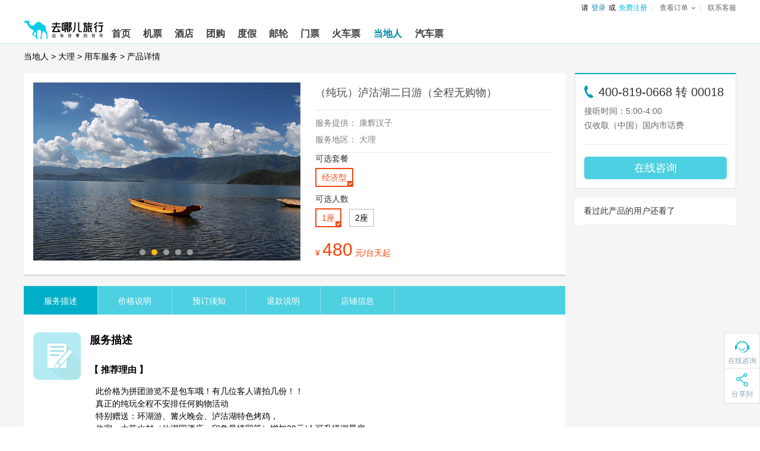

--- FILE ---
content_type: text/html;charset=UTF-8
request_url: https://i.qunar.com/detail/151917523/
body_size: 22532
content:
<!DOCTYPE html>
<html xmlns="http://www.w3.org/1999/html">
<head>
    <title>（纯玩）泸沽湖二日游（全程无购物）</title>
    <meta http-equiv="Content-Type" content="text/html; charset=utf-8"/>
    <meta name="viewport" content="width=device-width, initial-scale=1,maximum-scale=1,user-scalable=no">
    <meta http-equiv="X-UA-Compatible" content="IE=edge">
    <meta name="renderer" content="webkit">
    <meta name="Robots" content="all"/>
    <link type="text/css" rel="stylesheet" media="screen" href="//q.qunarzz.com/vc_local/prd/styles/pc/page/index@b5336a0862a95944b50422f89e2664c9.css"/>
    <!--[if IE 6]>
    <script type="text/javascript" src="//q.qunarzz.com/js/compatibilityUtils/build/DD_belatedPNG-min.js"></script>
    <script type="text/javascript">
        DD_belatedPNG.fix('.png24');
    </script>
    <![endif]-->
    <script>
        if(typeof window.QNR==='undefined'){
            window.QNR = {};
        }
        QNR.productInfo = {
            showSafeTips : false,
            arrive : '大理'
        }
        
    </script>
</head>
<body class="bodystyle">
            	<link data-hfstamp="20260108120856" id="hf-style" data-hffile="header_styles" rel="stylesheet" href="//common.qunarzz.com/hf_qzz/prd/styles/default/header_main@8f4631463a6fa76d8a2293d790abb86d.css">
	<div class="q_header q_header_ddr q_header_max">
		<div class="q_header_main qunar-assist-screen-nav" data-hfchannel="ddr" data-hffile="header_main"> <div class="q_header_logo" tabindex="-1"> <a href="http://www.qunar.com/" target="_top" title="去哪儿旅游搜索引擎 Qunar.com" hidefocus="on" aria-label="返回首页" tabindex="0"><img style="height: 54px;" src="https://s.qunarzz.com/f_cms/2021/1638865973476_447461838.png" tabindex="-1" alt="去哪儿旅游搜索引擎 Qunar.com"></a> </div> <div class="q_header_tnav" tabindex="-1"> <ul tabindex="-1"> <!-- <li><a href="javascript:void(0)" onclick="aria.start()" style="color:#333;text-decoration:none;position:relative;" class="q_header_barrier_free">适老化及无障碍</a></li> --> <li id="__loginInfo_u__" class="q_header_username" tabindex="-1"><a href="//user.qunar.com/passport/login.jsp" hidefocus="on" rel="nofollow" tabindex="0">登录</a></li> <li id="__loginInfo_r__" class="q_header_register" tabindex="-1"><a href="//user.qunar.com/passport/register.jsp" hidefocus="on" rel="nofollow" tabindex="0">注册</a></li> <li class="q_header_tnav_omenu" id="__orderInfo_l__" tabindex="-1"> <dl tabindex="-1"> <dt tabindex="-1"><a href="//user.qunar.com/order/query.jsp?ret=http%3A%2F%2Fuser.qunar.com%2Fflight_toolbox.jsp%3Fcatalog%3Downorders%26from%3Dmyorder&jump=0" rel="nofollow" class="q_header_tnav_omenu_link" id="q_header_tnav_omenu_link" tabindex="0"><span class="q_header_tnav_omenu_title" id="__orderInfo_t__">查看订单<b id="__orderInfo_b__" class="qunar-assist-hide"></b></span></a></dt> <dd id="__orderInfo_w__" class="assist-igrone-tbindex" tabindex="-1"> <div class="q_header_tnav_omenu_item" tabindex="-1"><a href="//user.qunar.com/order/query.jsp?ret=http%3A%2F%2Forder.qunar.com%2Fflight%2F%3Ft%3D1" target="_blank" hidefocus="on" rel="nofollow" data-name="__link_orderFlight__" class="q_header_tnav_omenu_m" tabindex="-1"><span class="q_header_tnav_omenu_ordertips" tabindex="-1">机票订单</span></a></div> <div class="q_header_tnav_omenu_item" tabindex="-1"><a href="//user.qunar.com/order/query.jsp?ret=http%3A%2F%2Forder.qunar.com%2Fhotel%2F%3Ffrom%3Dmyorder" target="_blank" hidefocus="on" rel="nofollow" data-name="__link_orderHotel__" class="q_header_tnav_omenu_m" tabindex="-1"><span class="q_header_tnav_omenu_ordertips" tabindex="-1">酒店订单</span></a></div> <div class="q_header_tnav_omenu_item qunar-assist-hide"><a href="//user.qunar.com/order/query.jsp?ret=http%3A%2F%2Forder.qunar.com%2Fapartment?t=1" target="_blank" hidefocus="on" rel="nofollow" data-name="__link_orderApartment__" class="q_header_tnav_omenu_m" tabindex="-1"><span class="q_header_tnav_omenu_ordertips" tabindex="-1">公寓订单</span></a></div> <div class="q_header_tnav_omenu_item qunar-assist-hide"><a href="//user.qunar.com/order/query.jsp?ret=http%3A%2F%2Forder.qunar.com%2Fgroup?t=1" target="_blank" hidefocus="on" rel="nofollow" data-name="__link_orderGroup__" class="q_header_tnav_omenu_m" tabindex="-1"><span class="q_header_tnav_omenu_ordertips" tabindex="-1">团购订单</span></a></div> <div class="q_header_tnav_omenu_item" tabindex="-1"><a href="//user.qunar.com/order/query.jsp?ret=http%3A%2F%2Fdujia.qunar.com%2Fmyorder.jsp%3Ffrom%3Dmyorder" target="_blank" hidefocus="on" rel="nofollow" data-name="__link_orderVacation__" class="q_header_tnav_omenu_m" tabindex="-1"><span class="q_header_tnav_omenu_ordertips" tabindex="-1">度假订单</span></a></div> <div class="q_header_tnav_omenu_item" tabindex="-1"><a href="//user.qunar.com/order/query.jsp?ret=http%3A%2F%2Forder.qunar.com%2Fticket?t=1" target="_blank" hidefocus="on" rel="nofollow" data-name="__link_orderTicket__" class="q_header_tnav_omenu_m" tabindex="-1"><span class="q_header_tnav_omenu_ordertips" tabindex="-1">门票订单</span></a></div> <div class="q_header_tnav_omenu_item" tabindex="-1"><a href="//user.qunar.com/order/query.jsp?ret=http%3A%2F%2Forder.qunar.com%2Ftrain?t=1" target="_blank" hidefocus="on" rel="nofollow" data-name="__link_orderTrain__" class="q_header_tnav_omenu_m" tabindex="-1"><span class="q_header_tnav_omenu_ordertips" tabindex="-1">火车票订单</span></a></div> <div class="q_header_tnav_omenu_item qunar-assist-hide" tabindex="-1"><a href="//user.qunar.com/order/query.jsp?ret=http%3A%2F%2Forder.qunar.com%2Fbus?t=1" target="_blank" hidefocus="on" rel="nofollow" data-name="__link_orderBus__" class="q_header_tnav_omenu_m" tabindex="-1"><span class="q_header_tnav_omenu_ordertips" tabindex="-1">汽车票订单</span></a></div> <div class="q_header_tnav_omenu_item qunar-assist-hide" tabindex="-1"><a href="//user.qunar.com/order/query.jsp?ret=http%3A%2F%2Forder.qunar.com%2Fcar?t=1" target="_blank" hidefocus="on" rel="nofollow" data-name="__link_orderCar__" class="q_header_tnav_omenu_m" tabindex="-1"><span class="q_header_tnav_omenu_ordertips" tabindex="-1">车车订单</span></a></div> <div class="q_header_tnav_omenu_item qunar-assist-hide" tabindex="-1"><a href="//user.qunar.com/order/query.jsp?ret=http%3A%2F%2Forder.qunar.com%2Fqmall?t=1" target="_blank" hidefocus="on" rel="nofollow" data-name="__link_orderQmall__" class="q_header_tnav_omenu_m" tabindex="-1"><span class="q_header_tnav_omenu_ordertips" tabindex="-1">Q商城订单</span></a></div> <div class="q_header_tnav_omenu_item qunar-assist-hide" tabindex="-1"><a href="//user.qunar.com/order/query.jsp?ret=http%3A%2F%2Forder.qunar.com%2Flocal?t=1" target="_blank" hidefocus="on" rel="nofollow" data-name="__link_orderDdr__" class="q_header_tnav_omenu_m" tabindex="-1"><span class="q_header_tnav_omenu_ordertips" tabindex="-1">当地人订单</span></a></div> <div class="q_header_tnav_omenu_item qunar-assist-hide" tabindex="-1"><a href="//user.qunar.com/order/query.jsp?ret=http%3A%2F%2Forder.qunar.com%2Fpay?t=1" target="_blank" hidefocus="on" rel="nofollow" data-name="__link_orderDdr__" class="q_header_tnav_omenu_m" tabindex="-1"><span class="q_header_tnav_omenu_ordertips" tabindex="-1">金融订单</span></a></div> <div class="q_header_tnav_omenu_item qunar-assist-hide" tabindex="-1"><a href="//user.qunar.com/order/query.jsp?ret=http%3A%2F%2Forder.qunar.com%2Fpay?t=1" target="_blank" hidefocus="on" rel="nofollow" data-name="__link_orderDdr__" id="__tnav_card_order__" class="q_header_tnav_omenu_m" tabindex="-1"><span class="q_header_tnav_omenu_ordertips" tabindex="-1">礼品卡订单</span></a></div> </dd> </dl> </li> <li class="last"><a href="http://help.qunar.com/" target="_top" rel="nofollow" id="__link_contact__" tabindex="-1">联系客服</a> </li> </ul> </div> <div class="q_header_mnav qunar-assist-hide"> <ul> <li class="qhf_home"> <a href="//www.qunar.com/" target="_top" hidefocus="on" id="__link_home__" class="q_header_navlink"><span><b>首页</b></span></a> </li> <li class="qhf_flight"> <a href="//flight.qunar.com/" target="_top" hidefocus="on" id="__link_flight__" class="q_header_navlink"><span><b>机票</b></span></a> </li> <li class="qhf_hotel"> <a href="//hotel.qunar.com/" target="_top" hidefocus="on" id="__link_hotel__" class="q_header_navlink"><span><b>酒店</b></span></a> </li> <li class="qhf_tuan"> <a href="//tuan.qunar.com/vc/index.php?category=all" rel="nofollow" target="_top" hidefocus="on" id="__link_tuan__" class="q_header_navlink"><span><b>团购</b></span></a> </li> <li class="qhf_package"> <a href="//dujia.qunar.com/" target="_top" hidefocus="on" id="__link_package__" class="q_header_navlink"><span><b>度假</b></span></a> </li> <li class="qhf_youlun"> <a href="//dujia.qunar.com/pqkd/nalist_%E9%82%AE%E8%BD%AE_liner" rel="nofollow" target="_top" hidefocus="on" id="__link_youlun__" class="q_header_navlink"><span><b>邮轮</b></span></a> </li> <li class="qhf_piao"> <a href="//piao.qunar.com/" target="_top" hidefocus="on" id="__link_piao__" class="q_header_navlink"><span><b>门票</b></span></a> </li> <li class="qhf_train"> <a href="//train.qunar.com/" target="_top" hidefocus="on" id="__link_train__" class="q_header_navlink"><span><b>火车票</b></span></a> </li> <!-- <li class="qhf_travel"> <a href="//travel.qunar.com/?from=header" target="_top" hidefocus="on" id="__link_travel__" class="q_header_navlink"><span><b>攻略</b></span></a> </li> --> <!-- <li class="qhf_gongyu"> <a href="http://gongyu.qunar.com/" target="_top" hidefocus="on" id="__link_gongyu__" class="q_header_navlink"><span><b>公寓</b></span></a> </li> --> <li class="qhf_ddr"> <a href="//i.qunar.com/" target="_top" hidefocus="on" id="__link_ddr__" class="q_header_navlink q_header_navlink_ddr"><span><b>当地人</b></span></a> </li> <li class="qhf_bus"> <a href="http://bus.qunar.com/" target="_top" hidefocus="on" id="__link_bus__" class="q_header_navlink"><span><b>汽车票</b></span></a> </li> <!-- <li class="qhf_haiwai"> <a href="http://haiwai.qunar.com/" rel="nofollow" target="_top" hidefocus="on" id="__link_haiwai__" class="q_header_navlink"><span><b>境外</b></span></a> </li> --> <!-- <li class="qhf_navmore" id="__header_navmore__"> <a href="javascript:void(0)" rel="nofollow" target="_top" hidefocus="on" class="q_header_navlink q_header_navlink_more"><span><b>更多</b></span><i></i></a> <div class="q_header_navmore-con" id="__header_navmore_con__"> <a href="http://haiwai.qunar.com/" rel="nofollow" target="_top" hidefocus="on" id="__link_haiwai_navmore__" class="q_header_navlink"><span><b>境外</b></span></a> <a href="http://bao.qunar.com/?from=tierone_nav_pc" rel="nofollow" target="_top" hidefocus="on" id="__link_card_navmore__" class="q_header_navlink"><span><b>保险</b></span></a> <a href="//jr.qunar.com/ious/index.htm" rel="nofollow" target="_top" hidefocus="on" id="__link_jr_navmore__" class="q_header_navlink"><span><b>金融</b></span></a> </div> </li> --> <!-- <li class="qhf_card"> <a href="http://bao.qunar.com/?from=tierone_nav_pc" rel="nofollow" target="_top" hidefocus="on" id="__link_card__" class="q_header_navlink"><span><b>保险</b></span></a> </li> --> <!-- <li class="qhf_jr"> <a href="//jr.qunar.com/ious/index.htm" rel="nofollow" target="_top" hidefocus="on" id="__link_jr__" class="q_header_navlink"><span><b>金融</b></span></a> </li> --> </ul> <div id="__header_nav_tags__" class="q_header_tags"> <!-- <img src="//source.qunarzz.com/common/hf/tags/quanjia.gif" class="qhf_tag_gongyu"> --> <img src="//source.qunarzz.com/common/hf/tags/mp-daytrip.png" class="qhf_tag_piao"> <!-- <img src="//s.qunarzz.com/package/header/summer-promotion.png" class="qhf_tag_package"> --> <img src="//source.qunarzz.com/common/hf/tags/local.gif" class="qhf_tag_local"> <!-- <img src="//source.qunarzz.com/common/hf/tags/insure.gif" class="qhf_tag_card"> --> <!-- <img src="//s.qunarzz.com/m_bus_search/images/bus.png" class="qhf_tag_bjcx"> --> <!-- <img src="//source.qunarzz.com/common/hf/tags/jr_v1.gif" class="qhf_tag_jr"> --> <!-- <img src="//source.qunarzz.com/common/hf/tags/car.gif" class="qhf_tag_car"> --> <!-- <img src="//source.qunarzz.com/common/hf/tags/haiwai.gif" class="qhf_tag_haiwai"> --> </div> <!--div class="q_header_aside" id="__header_aside_flight__" style="left: -35px"> <a href="//flight.qunar.com/?from=header">机票预定</a> <a href="//touch.qunar.com/flight/seat/desktop?from=header">在线选座</a> <span class="q_header_blank"></span> </div--> <div class="q_header_aside" id="__header_aside_package__" style="left:124px;"> <a href="//dujia.qunar.com/?tf=djnavkj_index" rel="nofollow"><span>度假首页</span></a> <a href="//i.qunar.com/?tf=djnavkj_haiwaiwanle" rel="nofollow"><span>海外玩乐</span></a> <a href="//fh.dujia.qunar.com/?tf=package" rel="nofollow"><span>自由行</span></a> <a href="//dujia.qunar.com/p/abroad/?tf=djnavkj_abroad"><span>出境游</span></a> <a href="//dujia.qunar.com/tejia/?tf=djnavkj_tejia" rel="nofollow"><span>特卖</span></a> <a href="//dujia.qunar.com/p/around/?tf=djnavkj_around"><span>周边游</span></a> <a href="//dujia.qunar.com/p/youlun/?tf=djnavkj_youlun" rel="nofollow"><span>邮轮</span></a> <a href="//dujia.qunar.com/visa/?tf=djnavkj_visa"><span>签证</span></a> <a href="//dujia.qunar.com/global/?tf=djnavkj_haiwaigouwu" rel="nofollow" class="qhf_hot"><span>海外购物</span><i class="qhf_hot"></i></a> <a href="//diy.dujia.qunar.com/?tf=djnavkj_diy" rel="nofollow"><span>包团·定制</span></a> <!-- <a href="//dujia.qunar.com/ins/agg/index.qnr?tf=dj_ins" rel="nofollow"><span>旅行保险</span><i class="new"></i></a> --> <!-- <a href="//dujia.qunar.com/p/domestic/?tf=djnavkj_domestic"><span>国内游</span></a> --> <!-- <a href="//dujia.qunar.com/p/tuan/?tf=djnavkj_tuan"><span>团购</span></a> --> <span class="q_header_blank"></span> </div> <div class="q_header_aside" id="__header_aside_travel__" style="left:353px;"> <a href="http://travel.qunar.com/?from=header"><span>攻略首页</span></a> <a href="http://travel.qunar.com/travelbook/list.htm?order=hot_heat"><span>攻略库</span></a> <a href="http://travel.qunar.com/place/?from=header"><span>目的地</span></a> <!--<a href="http://travel.qunar.com/bbs/?from=header"><span>论坛</span></a>--> <a href="http://travel.qunar.com/plan/first?from=header" rel="nofollow"><span>创建行程</span></a> <a href="http://travel.qunar.com/youji/create?from=header" rel="nofollow" class="qhf_hot"><span>发表游记</span><i class="qhf_hot"></i></a> <!-- <a href="http://guide.qunar.com/" rel="nofollow"><span>骆驼书</span></a> --> <a href="//travel.qunar.com/travelbook/creator/apply?source=qunar_first"><span>创作者平台</span></a> <span class="q_header_blank"></span> </div> <div class="q_header_aside" id="__header_aside_piao__" style="left:230px;"> <a href="http://piao.qunar.com/"><span>境内门票</span></a> <a href="http://piao.qunar.com/daytrip/list.htm" class="qhf_hot"><span>品质一日游</span><i class="qhf_hot"></i></a> <!-- <a href="http://piao.qunar.com/overseas/"><span>玩转海外</span></a> --> <!-- <a href="http://piao.qunar.com/topic/gat1409.htm"><span>港澳台门票</span></a> --> <a href="http://piao.qunar.com/ticket/vista.htm" rel="nofollow"><span>地图找景点</span></a> <span class="q_header_blank"></span> </div> <div class="q_header_aside" id="__header_aside_tuan__" style="left:71px"> <a href="//tuan.qunar.com/vc/index.php?category=all" rel="nofollow"><span>度假团购</span></a> <!-- <a href="http://tuan.qunar.com/#PAGE/L2JzbmVzL3R1YW5XZWIvbGlzdA__/category/aG90ZWw_"><span>酒店团购</span></a> --> <a href="//tuan.qunar.com/vc/index.php?category=around" rel="nofollow"><span>周边休闲</span></a> <a href="//tuan.qunar.com/vc/index.php?category=travel_d" rel="nofollow"><span>长线游</span></a> <span class="q_header_blank"></span> </div> <!-- <div class="q_header_aside" id="__header_aside_jr__" style="left:750px"> <a href="//jr.qunar.com/ious/index.htm" rel="nofollow"><span>拿去花</span></a> <a href="http://bao.qunar.com/?from=qunar_nav_pc" rel="nofollow"><span>保险商城</span></a> <span class="q_header_blank" style="left: 54px;"></span> </div> --> <div class="q_header_aside" id="__header_aside_ddr__" style="left:406px"> <a href="http://i.qunar.com?tf=ejsy" rel="nofollow"><span>当地人首页</span></a> <a href="http://i.qunar.com/web/search/index?q=%E5%87%BA%E5%A2%83WiFi&tf=ejcjwf" rel="nofollow" class="qhf_hot"><span>出境WiFi</span><i class="qhf_hot"></i></a> <a href="http://i.qunar.com/web/search/index?q=%E6%97%85%E6%B8%B8%E5%8C%85%E8%BD%A6&tf=ejlybc" rel="nofollow"><span>旅游包车</span></a> <a href="http://i.qunar.com/web/search/index?tm=i02&q=%E4%B8%80%E6%97%A5%E6%B8%B8&tf=ejyry" rel="nofollow"><span>一日游</span></a> <a href="http://i.qunar.com/web/search/index?q=%E5%AF%BC%E6%B8%B8%E8%AE%B2%E8%A7%A3&tf=ejdyjj" rel="nofollow"><span>导游讲解</span></a> <a href="http://i.qunar.com/web/search/index?q=%E4%BA%A4%E9%80%9A%E5%8D%A1&tf=ejjtk" rel="nofollow"><span>交通卡</span></a> <span class="q_header_blank q_header_blank_ddr"></span> </div> <div class="q_header_aside" id="__header_aside_car__" style="left:476px"> <a href="//zuche.qunar.com/index#channelID=14456" rel="nofollow" class="qhf_hot"><span>国内租车</span><i class="new"></i></a> <a href="http://car.ctrip.com/hwzijia?channelid=16033&allianceid=811740&sid=1373418" rel="nofollow" class="qhf_hot"><span>境外租车</span><i class="qhf_hot"></i></a> <a href="http://haiwai.qunar.com/web/och/index?channelid=14314" rel="nofollow"><span>国际接送机</span></a> <span class="q_header_blank"></span> </div> </div> <a class="q_header_app_logo" href="http://app.qunar.com/" rel="nofollow" tabindex="-1"></a>
</div>
<script type="text/javascript" src="//s.qunarzz.com/common/assist/202112151733/qunar-assist.js"></script> <script id="hf-script" src="//common.qunarzz.com/hf_qzz/prd/scripts/default/header_main@8c67db353ab8cc748e9b9421a10e62bf.js"></script> <!--[if lte IE 8]> <link data-hfstamp="20260108120856" id="static-style" data-hffile="header_main" rel="stylesheet" href="//common.qunarzz.com/static/ie_guide/prd/styles/index.min.css"> <script id="static-script" src="//common.qunarzz.com/static/ie_guide/prd/scripts/index.min.js"></script> <![endif]--> <script id="header-script" src="//common.qunarzz.com/static/header/prd/scripts/index.min.js"></script>
<script id="hf-script-exec" type="text/javascript">
(function() { QNR.TAB = "ddr"; var userstatus = QNR.QUstatus; userstatus.run({ 'u' : '__loginInfo_u__', 't' : '__loginInfo_t__', 'l' : '__loginInfo_l__', 'r' : '__loginInfo_r__' });
})();
QNR.hfUtils.setNav('ddr')
</script>
	</div>
    <div class="wrap">
    <div class="crumbs clearfix">
            <small><a href="/?_cid=DetailHome&tf=">当地人</a> > <a
                href="/list/dali/0/" data-staticUrl="_cid=DetailCity&tf=&tm=">大理</a> > <a
                href="/list/dali/1/"
                data-staticUrl="_cid=DetailClassify&tf=&tm=">用车服务</a>
            > <em>产品详情</em></small>
        </div>
    <div class="main clearfix">
        <div class="leftside">
            <div class="detailHead clearfix">
                <div class="slide">
                    <ul class="slideItems clearfix">
                                                    <li><a href="javascript:;"><img src="https://imgs.qunarzz.com/douxing/i2/1508/fc/d380d3f052fedc.jpg_450x300_5f3d0fff.jpg"/></a></li>
                                                    <li><a href="javascript:;"><img src="https://imgs.qunarzz.com/douxing/i4/1508/33/b25478fd05324f.jpg_450x300_c6b8e29b.jpg"/></a></li>
                                                    <li><a href="javascript:;"><img src="https://imgs.qunarzz.com/douxing/i4/1508/15/897504ac363c70.jpg_450x300_1de7d9ab.jpg"/></a></li>
                                                    <li><a href="javascript:;"><img src="https://imgs.qunarzz.com/douxing/i5/1508/30/a635e37895d405.jpg_450x300_f03615eb.jpg"/></a></li>
                                                    <li><a href="javascript:;"><img src="https://imgs.qunarzz.com/douxing/i1/1508/78/6f6f1e6d653c5e.jpg_450x300_39253a9b.jpg"/></a></li>
                                            </ul>
                    <div class="menu">
                        <ul>
                                                                                                <li class="png24">1</li>
                                                                    <li class="png24">2</li>
                                                                    <li class="png24">3</li>
                                                                    <li class="png24">4</li>
                                                                    <li class="png24">5</li>
                                                                                    </ul>
                    </div>
                </div>
                <!--导游-->
                                    <!--用车服务-->
                <div class="subscribe">
                    <div class="introduce">
                        <div class="explain">
                            <div class="title clearfix">
                                <h1>（纯玩）泸沽湖二日游（全程无购物）
                                </h1>
                            </div>
                                                                                </div>
                        <div class="info">
                            <ul class="clearfix">
                                <li>
                                    <label>服务提供：</label>
                                    康辉汉子</li>
                                 <li>
                                    <label>服务地区：</label>
                                    <span  id="areaCon">
                                                                                    <span>大理,</span>
                                                                            </span>
                                    <span class="more-area hide" id="more-area">更多</span>
                                </li>

                                                            </ul>


                            <div class="tag">
                                <div class="title">可选套餐</div>
                                <div id="js-optional-package">
                                                                                                                        <span class="js-package current" data-cartype="economical">经济型
                                                <i class="symbol"></i></span>
                                                                                                            </div>
                            </div>

                            <div class="tag">
                                <div class="title">可选人数</div>
                                <div id="js-optional-count">
                                                                                                                                                        <div class="optional-count js-economical">
                                                                                                                                                                            <span class="js-count current"
                                                      data-currencysign="¥"
                                                      data-seatnum="1" data-price="480"
                                                      data-unit="元/台天"
                                                      data-priceid="3323738801">1座<i
                                                        class="symbol"></i></span>
                                                                                                                                                                                <span class="js-count" data-currencysign="¥"
                                                      data-seatnum="2" data-price="960"
                                                      data-unit="元/台天"
                                                      data-priceid="4160102775">2座<i
                                                        class="symbol"></i></span>
                                                                                                                        </div>
                                    
                                </div>
                                </div>
                            </div>
                        </div>

                        <div class="price clearfix">
                    <span class="money"><em>¥
                        <small>480</small>
                                                    元/台天起</em>
                        
                    </span>
                                                    </div>
                    </div>
                    <!--用车服务 end-->
                
            </div>
                                                                <div class="illustrate">
                    <div class="menu">
                        <ul>
                            <li class="current"><a href="#menu1">服务描述</a></li>
                            <li><a href="#menu2">价格说明</a></li>
                            <li><a href="#menu3">预订须知</a></li>
                            <li><a href="#menu4">退款说明</a></li>
                            <li><a href="#menu5">店铺信息</a></li>
                                                    </ul>
                    </div>
                    <div class="details">
                        <div id="menu1" class="section"><i class="serveIco"></i>

                            <div class="type">服务描述</div>
                            <div class="text"> <div class="title1">【 推荐理由 】</div><p class="text1">此价格为拼团游览不是包车哦！有几位客人请拍几份！！<br/>真正的纯玩全程不安排任何购物活动<br/>特别赠送：环湖游、篝火晚会、泸沽湖特色烤鸡，<br/>住宿：大落水村（仙湖园酒店，印象凤情园等）增加30元/人可升级湖景房</p><p><p><span class="title2">【 途经景点 】</span><span class="text2">泸沽湖,泸沽湖</span></p></p><p><span class="title2">【 行程天数 】</span><span class="text2">2天</span></p><div class="bottom_line"></div><div class="title1">【 行程说明 】</div><div class="img_title_box"><span class="title">泸沽湖</span><div class="day">丽江 (第1天)</div></div><p class="img_center"><img src="//imgs.qunarzz.com/douxing/i7/1512/44/889db5b081f4e7f7.jpg_r_650x5000_4a788b76.jpg" border="0" hspace="0" vspace="0" /><p class="img_desc">第一天早丽江出发前往东方女儿国【泸沽湖】，沿途观赏金沙江河谷风貌及小凉山风光，到泸沽湖观景台欣赏风景如画的【泸沽湖全景】。赠送【环湖游】【小鱼坝戈壁滩】【情人湾沙滩】【里格半岛观景台】【尼赛海湾】参观古老尼赛【摩梭村落】农家品尝【烧鸡、苏里玛酒、酥油茶】之后乘车前往【杨二车娜姆家】参观【泸源崖】【草海走婚桥】尼赛摩梭村晚餐与当地热情好客的摩梭小伙、美丽大方的摩梭姑娘共同【篝火晚会】之后入住酒店。</p></p><div class="img_title_box"><span class="title">泸沽湖</span><div class="day">丽江 (第2天)</div></div><p class="img_center"><img src="//imgs.qunarzz.com/douxing/i7/1512/69/ca486cbb5582a3f7.jpg_r_650x5000_38134c8c.jpg" border="0" hspace="0" vspace="0" /><p class="img_desc">第二天早餐后乘坐摩梭猪槽船游湖，欣赏泸沽湖美景，泸沽湖水清澈透眼，四周风景如诗如画，秀丽人，神奇的湖水随天空色彩变化而出现或金红、或蔚蓝或灰白的变化，神秘莫测，欣赏高原珍稀植物波叶海花、感悟“摩梭三绝【湖上之舟、舟上之人、人之歌声】，听摩梭船夫吟唱摩梭歌谣，游里务比岛，拜访佛教圣地里务比寺。参加摩梭家访，探寻母系社会的“男不娶，女不嫁”的走婚习俗。中餐后返丽江古城附近结束愉快行程。</p></p></div>
                        </div>
                        <div id="menu2" class="section"><i class="priceIco"></i>

                            <div class="type">价格说明</div>
                            <div class="text">时间限制: 不限<br/>里程限制: 不限<br/>费用说明: <br/>此价格为拼团游览不是包车哦！有几位客人请拍几份！<br/>费用包含：<br/>1、住宿：标准间、泸沽湖酒店都位于大落水村附近（泸沽湖条件有限，但我们的酒店是保证干净卫生24小时热水哦）<br/>参考酒店：仙湖园酒店，印象凤情园，摩梭风情园，汝亨家园（单房差40元一晚，可升级湖景房30元每人）<br/>2、餐饮：1早3正、八菜一汤，赠送烤鸡及篝火晚会<br/>3、交通：旅游车一人一座<br/>4、导游：导游服务 <br/>5、门票：行程门票、游船、篝火晚会、家访、环湖<br/></div>
                        </div>
                        <div id="menu3" class="section"><i class="noticeIco"></i>

                            <div class="type">预订须知</div>
                            <div class="text">
                                <p style="margin:0;color:#7d7d7d" id="attention-text">
                                    为普及旅游安全知识及旅游文明公约，使您的旅程顺利圆满完成，特制定
                                    <a href="https://yun.qunar.com/uploads2/notice/20180711/travelnotes.pdf"
                                    target="_blank">《去哪儿网旅游安全手册》</a>
                                    ，请您认真阅读并切实遵守。
                                </p>
                                此价格为拼团游览不是包车哦！有几位客人请拍几份！！<br/>此价格包含：2天的拼团车费、酒店住宿、行程所列门票（景区无小门票）请根据人数选择份数。<br/>舒适型1人：480元包含1人酒店住宿1晚拼房、拼团用车、景点门票、全程用餐+风味餐、导游服务、旅游保险<br/>舒适型2人：960元包含2人酒店住宿1晚标间、拼团用车、景点门票、全程用餐+风味餐、导游服务、旅游保险<br/>根据您的人数自由选择<br/>收客标准：只要是地球人都可以参加哦！（纯玩团无年龄限制）<br/>此单需出行前1日预定，如出行当天预定请及时咨询！<br/>拍单时请在备注栏正确填写：联系手机号码+参团人员身份证号码（用于购买意外保险）<br/>黄金周或长假，价格有变动请咨询客服。
                            </div>
                        </div>
                        <div id="menu4" class="section"><i class="refundIco"></i>

                            <div class="type">退款说明</div>
                            <div class="text">在出发前3天以上通知商家取消，不收取任何费用<br/>在出发前2天以内通知商家取消，收取50%违约金<br/>在出发前1天以内通知商家取消，收取90%违约金<br/>出行当天通知商家取消，收取100%违约金<br/></div>
                        </div>
                        <div id="menu5" class="section">
                            <i class="shopIco"></i>
                            <div class="type">店铺信息</div>
                            <div class="text">
                                店铺名称：康辉汉子
                                <br/> 供应商名称：昆明康辉永前旅行社有限公司
                                                                <a href="/detail/supplierLicense?productId=151917523" class="link-btn">查看营业执照</a>
                                                            </div>
                        </div>
                                            </div>

                                            <div class="presentProduct">
                            <h3>您可能感兴趣</h3>
                            <ul class="clearfix">
                                                            </ul>
                        </div>
                                    </div>
            </div>
            <div class="rightside">
                <div class="contact">
                    <div class="telephone">
            <span class="number">
                <i class="phoneIco"></i>
                 <small>400-819-0668 转 00018</small>
            </span>
            <span class="notice">
                            <em>接听时间：5:00-4:00</em>
                            <em>仅收取（中国）国内市话费</em>
           </span>

                        <a href="javascript:void(0)" class="online qchat-button" data-businessId='4' data-busiSupplierId="18" data-productId="151917523" data-service="0">在线咨询
                        </a>
                    </div>
                                    </div>

            
                                                            <div class="otherProduct">
                            <h3>看过此产品的用户还看了</h3>
                            <ul>
                                                            </ul>
                        </div>
                                                </div>
        </div>
    </div>
    <input type="hidden" id="productId" value="151917523"/>
    <input type="hidden" id="imId" value=""/>
    <input type="hidden" id="urlParam"
           value="?a=dali&c1=1&c2=6&tf=&tm=&ts="/>
            <style type="text/css">
    .fseo { border-top: 1px solid #ddd; }
    .fseo .seo_links { clear: both; margin: 10px 0 0; padding: 0; color: #a7a7a7; }
    .fseo .seo_links a,
    .fseo .seo_links a:visited { margin-right: 6px; text-decoration: none; color: #a7a7a7; }
    .fseo .seo_links dt { float: left; width: 75px;text-align: right;font-weight: 700;}
    .fseo .seo_links dd { margin-left: 88px; padding: 0; word-spacing: 5px; }
    .fseo .seo_links dd span { float: left; margin-right: 6px; white-space: nowrap; }
    .fseo .seo_links dd .clr { clear: both; height: 0; overflow: hidden; }
</style>
<div class="qn_footer">
    <div class="inner">
    	            <div class="fseo">
              <dl class="seo_links">
                    <dt>热门目的地</dt>
                    <dd>
                                                            <span>
                                      <a href=/list/nanjing/0/  target="_blank">南京自由行</a>
                                       |
                                  </span>
                                                            <span>
                                      <a href=/list/tokyo/0/  target="_blank">东京自由行</a>
                                       |
                                  </span>
                                                            <span>
                                      <a href=/list/ningbo/0/  target="_blank">宁波自由行</a>
                                       |
                                  </span>
                                                            <span>
                                      <a href=/list/hongkong_city/0/  target="_blank">香港自由行</a>
                                       |
                                  </span>
                                                            <span>
                                      <a href=/list/_japan/0/  target="_blank">日本自由行</a>
                                       |
                                  </span>
                                                            <span>
                                      <a href=/list/new_zealand/0/  target="_blank">新西兰自由行</a>
                                       |
                                  </span>
                                                            <span>
                                      <a href=/list/macao_city/0/  target="_blank">澳门自由行</a>
                                       |
                                  </span>
                                                            <span>
                                      <a href=/list/tianjin_city/0/  target="_blank">天津自由行</a>
                                       |
                                  </span>
                                                            <span>
                                      <a href=/list/singapore_city/0/  target="_blank">新加坡自由行</a>
                                       |
                                  </span>
                                                  <div class="clr"></div>
                    </dd>
                </dl>
                <dl class="seo_links">
                    <dt>wifi租赁</dt>
                    <dd>
                                                                         <span>
                                            <a href=/list/seoul/28/  target="_blank">首尔WiFi</a>
                                           |
                                          </span>
                                                                            <span>
                                            <a href=/list/osaka/28/  target="_blank">大阪WiFi</a>
                                           |
                                          </span>
                                                                            <span>
                                            <a href=/list/_united_states/28/  target="_blank">美国WiFi</a>
                                           |
                                          </span>
                                                                            <span>
                                            <a href=/list/chiang_mai/28/  target="_blank">清迈WiFi</a>
                                           |
                                          </span>
                                                                            <span>
                                            <a href=/list/jeju/28/  target="_blank">济州岛WiFi</a>
                                           |
                                          </span>
                                                                            <span>
                                            <a href=/list/_japan/28/  target="_blank">日本WiFi</a>
                                           |
                                          </span>
                                                                            <span>
                                            <a href=/list/manchester/28/  target="_blank">曼彻斯特WiFi</a>
                                           |
                                          </span>
                                                                            <span>
                                            <a href=/list/_italy/28/  target="_blank">意大利WiFi</a>
                                           |
                                          </span>
                                                                            <span>
                                            <a href=/list/hokkaido/28/  target="_blank">北海道WiFi</a>
                                           |
                                          </span>
                                                          <div class="clr"></div>
                    </dd>
                </dl>
                <dl class="seo_links">
                    <dt>租车包车</dt>
                    <dd>
                                                                         <span>
                                            <a href=/list/xishuangbanna/1/  target="_blank">西双版纳包车</a>
                                           |
                                          </span>
                                                                            <span>
                                            <a href=/list/guilin/1/  target="_blank">桂林包车</a>
                                           |
                                          </span>
                                                                            <span>
                                            <a href=/list/wuhan/1/  target="_blank">武汉包车</a>
                                           |
                                          </span>
                                                                            <span>
                                            <a href=/list/zhuhai/1/  target="_blank">珠海包车</a>
                                           |
                                          </span>
                                                                            <span>
                                            <a href=/list/chengdu/1/  target="_blank">成都包车</a>
                                           |
                                          </span>
                                                                            <span>
                                            <a href=/list/kunming/1/  target="_blank">昆明包车</a>
                                           |
                                          </span>
                                                                            <span>
                                            <a href=/list/sanya/1/  target="_blank">三亚包车</a>
                                           |
                                          </span>
                                                                            <span>
                                            <a href=/list/shanghai_city/1/  target="_blank">上海包车</a>
                                           |
                                          </span>
                                                                            <span>
                                            <a href=/list/koh_phuket_tha/1/  target="_blank">普吉岛包车</a>
                                           |
                                          </span>
                                                             <div class="clr"></div>
                    </dd>
                </dl>
                <dl class="seo_links">
                    <dt>导游</dt>
                    <dd>
                                                                         <span>
                                            <a href=/list/xishuangbanna/8/  target="_blank">西双版纳导游</a>
                                           |
                                          </span>
                                                                            <span>
                                            <a href=/list/huizhou_guangdong/8/  target="_blank">惠州导游</a>
                                           |
                                          </span>
                                                                            <span>
                                            <a href=/list/guilin/8/  target="_blank">桂林导游</a>
                                           |
                                          </span>
                                                                            <span>
                                            <a href=/list/dali/8/  target="_blank">大理导游</a>
                                           |
                                          </span>
                                                                            <span>
                                            <a href=/list/wuhan/8/  target="_blank">武汉导游</a>
                                           |
                                          </span>
                                                                            <span>
                                            <a href=/list/kunming/8/  target="_blank">昆明导游</a>
                                           |
                                          </span>
                                                                            <span>
                                            <a href=/list/lijiang/8/  target="_blank">丽江导游</a>
                                           |
                                          </span>
                                                                            <span>
                                            <a href=/list/sanya/8/  target="_blank">三亚导游</a>
                                           |
                                          </span>
                                                                            <span>
                                            <a href=/list/zhangjiajie/8/  target="_blank">张家界导游</a>
                                           |
                                          </span>
                                                          <div class="clr"></div>
                    </dd>
                </dl>
                <dl class="seo_links">
                    <dt>一日游</dt>
                    <dd>
                                                                         <span>
                                            <a href=/list/chongqing_city/23/  target="_blank">重庆一日游</a>
                                           |
                                          </span>
                                                                            <span>
                                            <a href=/list/chengdu/23/  target="_blank">成都一日游</a>
                                           |
                                          </span>
                                                                            <span>
                                            <a href=/list/beijing_city/23/  target="_blank">北京一日游</a>
                                           |
                                          </span>
                                                                    <div class="clr"></div>
                    </dd>
                </dl>
                            </div>
						<style type="text/css">
			.qn_footer .copyright {padding:7px 0 0;line-height:22px;margin: 0;}
			.qn_footer .copyright span,.qn_footer .copyright a,.qn_footer .copyright a:visited{margin-right:7px;padding:2px 0;color:#999;text-decoration: none;}
			.qn_footer .copyright .s24{background:url(//source.qunarzz.com/common/hf/24h.png) no-repeat left center;padding-left:20px;}

			.qn_footer .fh-about{display: inline-block;*zoom:1;*display:inline;width:110px;text-align:left;border:1px solid transparent;_border:0;_padding:1px;white-space:nowrap;}
			.qn_footer .fh-about a{padding-left:6px;}
			.qn_footer .fh-about .about-link{margin:0;*zoom:1;}
			.qn_footer .fh-about.hover{border:1px solid #ddd;padding:0;z-index: 999;background: #fff;}
			.qn_footer .fh-about.hover .about-link{color:#ff9e5e;margin:0;}
			.qn_footer .fh-about.hover .fh-list{display: block !important;}
			.qn_footer .fh-about .fh-list{position: absolute;left:-1px;bottom:22px;border:1px solid #ddd;background: #fff;width:110px;display:none;white-space:normal;}
			.qn_footer .fh-about .fh-list a{display: block;margin:0;*margin:0 !important;*width: 70%;}
			.qn_footer .fh-about .fh-list a:hover{color:#666;background: #e2e2e2;*background:#fff;*color:#ff9e5e;}
			.qn_footer .fh-about i{font-size:0;background:url(//source.qunarzz.com/common/hf/arc.png) no-repeat left bottom;width:7px;height:4px;display: inline-block;*display:inline;*zoom:1;margin:0 0 2px 3px;}
			.qn_footer .fh-about.hover i{background-position:0 0;}
			.qn_footer .fh-list-wrapper{height:0;position:relative;z-index: 999;*float: left;}

			.qn_footer { clear: both; margin: 0 auto; padding: 15px 0 25px; width: 979px; line-height: 1.231; font-family: Arial, Helvetica, sans-serif; font-size: 12px; color: #848484;}
			.qn_footer .inner { text-align: right; }
			.qn_footer .gs { float: right; margin: 0 20px 0 0; }
			.qn_footer .cr { margin-right: 0; padding-bottom: 11px;text-align:center;}
			.qn_footer .links { margin: 0; padding: 2px 0 0; list-style: none;color:#999;display:block; }
			.qn_footer .links span{*display:inline;*zoom:1;}
			.qn_footer .links a,
			.qn_footer .links a:visited { padding: 0 5px;margin:0; text-decoration: none; color: #999;display:inline-block;*zoom:1;*display:inline;height:22px;line-height: 22px;white-space:nowrap; }
			.qn_footer .links a:hover { color: #f60; }
			.qn_footer .links a.hl,
			.qn_footer .links a.hl:visited { color: #ff5555; }
			.qn_footer .clr{clear:both;height:0;overflow:hidden;}

			.qn_footer .f_imglist{margin-bottom:10px;float:left;position: relative;left: 50%;}
			.qn_footer .f_imglist ul{margin:0 auto;padding-bottom:4px;overflow:hidden;position: relative;left: -50%;}
			.qn_footer .f_imglist li{float:left;margin-right:10px;display:inline;}
			.qn_footer .f_imglist li a{display:block;width:100%;height:30px;}
			.qn_footer .f_imglist li a span,.qn_footer .f_imglist li.f_icon_pata span{position:relative;z-index:-1;color:#0086A0;}
			.qn_footer .f_imglist .f_icon_cnnic{width:88px;height:30px;background:url(//source.qunarzz.com/common/hf/footer_v10.png) -431px 0 no-repeat;margin-right:0;}
			.qn_footer .f_imglist .f_icon_ec{width:87px;height:30px;background:url(//source.qunarzz.com/common/hf/footer_v10.png) -339px 0 no-repeat;}
			.qn_footer .f_imglist .f_icon_beian{width:78px;height:30px;background:url(//source.qunarzz.com/common/hf/footer_v10.png) -256px 0 no-repeat;}
			.qn_footer .f_imglist .f_icon_itrust{width:91px;height:30px;background:url(//source.qunarzz.com/common/hf/footer_v10.png) -160px 0 no-repeat;}
			.qn_footer .f_imglist .f_icon_pci{width:49px;height:30px;background:url(//source.qunarzz.com/common/hf/footer_v10.png) -106px 0 no-repeat;}
			.qn_footer .f_imglist .f_icon_verisign{width:101px;height:30px;background:url(//source.qunarzz.com/common/hf/footer_v10.png) 0 0 no-repeat;}
			.qn_footer .f_imglist .f_icon_jubaocenter{width:87px;height:30px;background:url(//picbed.qunarzz.com/b7a21dd65d899f5ef3e81abee2ef8842.png) -523px 0 no-repeat;}
			.qn_footer .f_imglist .f_icon_cntrust{width:97px;height:30px;background:url(//picbed.qunarzz.com/b7a21dd65d899f5ef3e81abee2ef8842.png) -613px 0 no-repeat;}

			.seo { border-top: 1px solid #ddd; }
			.seo .seo_links { clear: both; margin: 10px 0 0; padding: 0; color: #a7a7a7; }
			.seo .seo_links a,
			.seo .seo_links a:visited { margin-right: 6px; text-decoration: none; color: #a7a7a7; }
			.seo .seo_links dt { float: left; padding-left: 25px; font-weight: 700; }
			.seo .seo_links dd { margin-left: 88px; padding: 0; word-spacing: 5px; }
			.seo .seo_links dd span { float: left; margin-right: 6px; white-space: nowrap; }
			.seo .seo_links dd .clr { clear: both; height: 0; overflow: hidden; }
		</style>
		<div class="cr">
			<div class="links">
				<div class="fh-about" onmouseover="this.className+=' hover'" onmouseout="this.className=this.className.replace(/\shover/g,'')"><a href="http://www.qunar.com/site/zh/Qunar.in.China_1.2.shtml" target="_blank" rel="nofollow" class="about-link">关于Qunar.com</a><i></i><div class="fh-list-wrapper"><div class="fh-list"> <a href="http://www.qunar.com/site/zh/ContactUs_3.shtml" target="_blank" rel="nofollow">联系我们</a>  <a href="http://www.qunar.com/site/zh/Rules.shtml" target="_blank" rel="nofollow">用户协议</a> <a href="http://www.qunar.com/site/zh/Question_7.shtml" target="_blank" rel="nofollow">常见问题</a><a href="http://www.qunar.com/site/zh/Links_8.shtml" target="_blank" rel="nofollow">友情链接</a></div></div></div><span>|</span><a href="http://www.qunar.com/site/zh/Cooperate_4.shtml" target="_blank" rel="nofollow">业务合作</a><span>|</span><a href="//app.mokahr.com/apply/qunar/4206" target="_blank" rel="nofollow">加入我们</a><span>|</span><a href="http://help.qunar.com/complaint.html" class="" target="_blank" rel="nofollow">"严重违规失信"专项整治举报</a><span>|</span><a href="http://security.qunar.com"   target="_blank" rel="nofollow">安全中心</a><span>|</span><a href="http://www.qunar.com/commonweal/index.html" rel="nofollow" target="_blank" >星骆驼公益</a><span>|</span><a href="http://www.qunar.com/site/en/Qunar.in.China_1.1.shtml" target="_blank" rel="nofollow">About Us</a><span>|</span><a href="https://group.trip.com/" target="_blank" rel="nofollow">Trip.com Group</a>
			</div>
			<p class="copyright"><span>Copyright &copy;2021 Qunar.com</span><a href="http://www.beian.gov.cn/portal/recordQuery?token=9851cd51-44d0-4a7d-9b37-c5c74a9236da" target="_blank" rel="nofollow">京公网安备11010802030542</a><a href="https://beian.miit.gov.cn/" target="_blank" rel="nofollow">京ICP备05021087号</a><a href="http://www.qunar.com/site/company_icp.htm" target="_blank" rel="nofollow">京ICP证060856号</a><a href="http://www.qunar.com/site/company_info.htm" target="_blank" rel="nofollow">营业执照信息</a><a href="http://www.qunar.com/site/company_drug_info.htm" target="_blank" rel="nofollow">互联网药品信息服务资格证：(京)-非经营性-2016-0110</a><span class="s24">去哪儿网投诉、咨询热线电话95117</span><span>举报、投诉邮箱: tousu@qunar.com</span><span>全国旅游投诉热线: 12345</span></p>
			<p class="copyright"><span>未成年人/违法和不良信息/算法推荐举报电话：010-59606977</span><span>未成年人/违法和不良信息/算法推荐举报邮箱：tousu@qunar.com</span></p>
		</div>
		<div class="f_imglist">
			<ul>
				<li><img src="//s.qunarzz.com/f_cms/2022/1642594269680_633725513.png" height="30" /></li>
				<li><a href="//cn.globalsign.com/" target="_blank" rel="nofollow"><img src="//s.qunarzz.com/hf/approve/globalsign.gif" height="30" /></a></li>
				<li class="f_icon_pci"><a href="http://qimgs.qunarzz.com/wpf_newmpic_001/0fcbeeff812c27178978f893554b9d9a.pdf" target="_blank" rel="nofollow" title="去哪儿网通过PCI认证"></a></li>
				<!-- <li class="f_icon_itrust"><a href="http://www.itrust.org.cn/yz/pjwx.asp?wm=1786892425" target="_blank" rel="nofollow" title="信用编码：1786892425"></a></li>
				<li class="f_icon_beian"><a href="http://www.hd315.gov.cn/beian/view.asp?bianhao=010202007112700003" target="_blank" rel="nofollow" title="经营性网站备案信息"></a></li>
				<li class="f_icon_cnnic"><a href="//ss.knet.cn/verifyseal.dll?sn=e131022110100429697dhp000000&ct=df&a=1&pa=500267" target="_blank" rel="nofollow" title="可信网站身份验证"></a></li> -->
				<li class="f_icon_jubaocenter"><a href="http://www.12377.cn/" target="_blank" rel="nofollow" title="违法和不良信息举报中心"></a></li>
				<li class="f_icon_cntrust"><a href="https://www.creditchina.gov.cn/" target="_blank" rel="nofollow" title="信用中国"></a></li>
			</ul>
			<div class="clr"></div>
		</div>
		<script> (function(){var i = new Image(); i.src = "//user.qunar.com/passport/addICK.jsp" + ( document.location.protocol === "https:" ? "?ssl" : ""); })(); </script>
    	<div style="display:none;">
<script>
var _hmt = _hmt || [];
(function() {
  var hm = document.createElement("script");
  hm.src = "//hm.baidu.com/hm.js?a9da24a74b687d6a809590d4cf35039b";
  var s = document.getElementsByTagName("script")[0]; 
  s.parentNode.insertBefore(hm, s);
})();
</script>
</div>    </div>
</div>
        <script>
        var online = false;
        var qchat = {"uin":"","id":151917523,"qchatHost":"https://qcweb.qunar.com/webchat/web/?"};
        var detailJson = {"id":151917523,"areaName":"大理","areaCode":"dali","showSafeTips":false,"arrive":"大理","countryName":"中国","countryCode":"_china","categoryId":1,"category":"用车服务","subCategoryId":6,"subCategory":"旅游包车","title":"（纯玩）泸沽湖二日游（全程无购物）","fundNote":"时间限制: 不限<br/>里程限制: 不限<br/>费用说明: <br/>此价格为拼团游览不是包车哦！有几位客人请拍几份！<br/>费用包含：<br/>1、住宿：标准间、泸沽湖酒店都位于大落水村附近（泸沽湖条件有限，但我们的酒店是保证干净卫生24小时热水哦）<br/>参考酒店：仙湖园酒店，印象凤情园，摩梭风情园，汝亨家园（单房差40元一晚，可升级湖景房30元每人）<br/>2、餐饮：1早3正、八菜一汤，赠送烤鸡及篝火晚会<br/>3、交通：旅游车一人一座<br/>4、导游：导游服务 <br/>5、门票：行程门票、游船、篝火晚会、家访、环湖<br/>","bookingNote":"此价格为拼团游览不是包车哦！有几位客人请拍几份！！<br/>此价格包含：2天的拼团车费、酒店住宿、行程所列门票（景区无小门票）请根据人数选择份数。<br/>舒适型1人：480元包含1人酒店住宿1晚拼房、拼团用车、景点门票、全程用餐+风味餐、导游服务、旅游保险<br/>舒适型2人：960元包含2人酒店住宿1晚标间、拼团用车、景点门票、全程用餐+风味餐、导游服务、旅游保险<br/>根据您的人数自由选择<br/>收客标准：只要是地球人都可以参加哦！（纯玩团无年龄限制）<br/>此单需出行前1日预定，如出行当天预定请及时咨询！<br/>拍单时请在备注栏正确填写：联系手机号码+参团人员身份证号码（用于购买意外保险）<br/>黄金周或长假，价格有变动请咨询客服。","refundPolicy":"在出发前3天以上通知商家取消，不收取任何费用<br/>在出发前2天以内通知商家取消，收取50%违约金<br/>在出发前1天以内通知商家取消，收取90%违约金<br/>出行当天通知商家取消，收取100%违约金<br/>","info":" <div class=\"title1\">【 推荐理由 】</div><p class=\"text1\">此价格为拼团游览不是包车哦！有几位客人请拍几份！！<br/>真正的纯玩全程不安排任何购物活动<br/>特别赠送：环湖游、篝火晚会、泸沽湖特色烤鸡，<br/>住宿：大落水村（仙湖园酒店，印象凤情园等）增加30元/人可升级湖景房</p><p><p><span class=\"title2\">【 途经景点 】</span><span class=\"text2\">泸沽湖,泸沽湖</span></p></p><p><span class=\"title2\">【 行程天数 】</span><span class=\"text2\">2天</span></p><div class=\"bottom_line\"></div><div class=\"title1\">【 行程说明 】</div><div class=\"img_title_box\"><span class=\"title\">泸沽湖</span><div class=\"day\">丽江 (第1天)</div></div><p class=\"img_center\"><img src=\"//imgs.qunarzz.com/douxing/i7/1512/44/889db5b081f4e7f7.jpg_r_650x5000_4a788b76.jpg\" border=\"0\" hspace=\"0\" vspace=\"0\" /><p class=\"img_desc\">第一天早丽江出发前往东方女儿国【泸沽湖】，沿途观赏金沙江河谷风貌及小凉山风光，到泸沽湖观景台欣赏风景如画的【泸沽湖全景】。赠送【环湖游】【小鱼坝戈壁滩】【情人湾沙滩】【里格半岛观景台】【尼赛海湾】参观古老尼赛【摩梭村落】农家品尝【烧鸡、苏里玛酒、酥油茶】之后乘车前往【杨二车娜姆家】参观【泸源崖】【草海走婚桥】尼赛摩梭村晚餐与当地热情好客的摩梭小伙、美丽大方的摩梭姑娘共同【篝火晚会】之后入住酒店。</p></p><div class=\"img_title_box\"><span class=\"title\">泸沽湖</span><div class=\"day\">丽江 (第2天)</div></div><p class=\"img_center\"><img src=\"//imgs.qunarzz.com/douxing/i7/1512/69/ca486cbb5582a3f7.jpg_r_650x5000_38134c8c.jpg\" border=\"0\" hspace=\"0\" vspace=\"0\" /><p class=\"img_desc\">第二天早餐后乘坐摩梭猪槽船游湖，欣赏泸沽湖美景，泸沽湖水清澈透眼，四周风景如诗如画，秀丽人，神奇的湖水随天空色彩变化而出现或金红、或蔚蓝或灰白的变化，神秘莫测，欣赏高原珍稀植物波叶海花、感悟“摩梭三绝【湖上之舟、舟上之人、人之歌声】，听摩梭船夫吟唱摩梭歌谣，游里务比岛，拜访佛教圣地里务比寺。参加摩梭家访，探寻母系社会的“男不娶，女不嫁”的走婚习俗。中餐后返丽江古城附近结束愉快行程。</p></p>","tuanStatus":0,"tagImgs":[],"imgUrls":["https://imgs.qunarzz.com/douxing/i2/1508/fc/d380d3f052fedc.jpg_450x300_5f3d0fff.jpg","https://imgs.qunarzz.com/douxing/i4/1508/33/b25478fd05324f.jpg_450x300_c6b8e29b.jpg","https://imgs.qunarzz.com/douxing/i4/1508/15/897504ac363c70.jpg_450x300_1de7d9ab.jpg","https://imgs.qunarzz.com/douxing/i5/1508/30/a635e37895d405.jpg_450x300_f03615eb.jpg","https://imgs.qunarzz.com/douxing/i1/1508/78/6f6f1e6d653c5e.jpg_450x300_39253a9b.jpg"],"priceId":3323738801,"price":"480","currentSign":"¥","quoteType":"元/台天","orderCount":2,"storeName":"康辉汉子","beginHour":5,"endHour":4,"tel":"400-819-0668 转 00018","online":false,"browserProducts":[],"likeProducts":[],"bookUrl":"/web/order/create/151917523/3323738801?","carLevel":"economical","seatNumDesc":"1座","carPrices":{"economical":[{"desc":"1座","seatNum":1,"priceId":3323738801,"unit":"元/台天","price":"480","currencySign":"¥","membershipPrice":0.0,"current":false},{"desc":"2座","seatNum":2,"priceId":4160102775,"unit":"元/台天","price":"960","currencySign":"¥","membershipPrice":0.0,"current":false}]},"carLevels":[{"desc":"经济型","key":"economical"}],"qchatHost":"https://qcweb.qunar.com/webchat/web/?","supplierName":"昆明康辉永前旅行社有限公司","supplierCustomerId":"1360958","specialTags":[],"redPacketCode":false,"uin":"","touchProductUrl":"https&#x3a;&#x2f;&#x2f;i.qunar.com&#x2f;touch&#x2f;product&#x2f;detail&#x2f;151917523&#x3f;favorite&#x3d;1"};
        detailJson.isDrp = false;
        detailJson.disSaleID = "";
        detailJson.disUserID = "";
        detailJson.disToken =  "";
        window.QCHAT = window.QCHAT || {};
        window.QCHAT.businessId = '4';//业务线ID
        window.QCHAT.service_type = '0';//服务类型：0售前
        window.QCHAT.busiSupplierId = "18" ;//供应商ID
        window.QCHAT.productId = "151917523";//当前产品ID
    </script>
    <script src="//q.qunarzz.com/vc_local/prd/scripts/pc/page/detail@6e3ea064d10cdf32fd073e33433942db.js"></script>
    <script>
        var _hmt = _hmt || [];
        (function () {
            var hm = document.createElement("script");
            hm.src = "//hm.baidu.com/hm.js?a9da24a74b687d6a809590d4cf35039b";
            var s = document.getElementsByTagName("script")[0];
            s.parentNode.insertBefore(hm, s);
        })();
    </script>

    <script>
        (function () {
            window._ba_utm_init = function (GA) {
                window['_ba_utm_l'] = 'o';
                window['_ba_utm_s'] = '1648';
                window['_ba_utm_ex'] = {
                    a: '大理',
                    b: '6',
                    c: '151917523'
                };
            };
            //-- load ga script
            var s = document.createElement('script');
            s.src = '//q.qunarzz.com/vc_local/prd/scripts/mobile/common/ga.min.js';
            var head = document.getElementsByTagName('head');
            if (head && head[0]) {
                head[0].appendChild(s);
            }
        })();
    </script>
    <script>
        $(function () {
            jQuery.ajax({
                type: "GET",
                contentType: 'application/json;charset=UTF-8',
                dataType: 'json',
                url: '/track/',
                data: "_cid=WebiDetail&a=dali&c1=1&c2=6&tf=&tm=&ts="
            });
        });
    </script>
    <script>(function(e){var t={id:"f0ebe744a92474c1ad83f3be6f67db42",filename:"q.js",exports:{}};if(!e.____MODULES){e.____MODULES={}}var n=function(e,t,n){"use strict";function o(){}function a(e,t){return function(n){if(f.bridge){n=n||{};var r=n.success||null,i=n.fail||null;f.bridge[t||"invoke"](e,function(e){var t=Array.prototype.slice.call(arguments,0);if(!e||typeof e.ret==="undefined"){r&&r.apply(null,t)}else if(e.ret){t[0]=e.data;r&&r.apply(null,t)}else{i&&i.apply(null,t)}},n||{})}}}var r=window;var i=r.document;var s=r.navigator.userAgent;var u=function(e){setTimeout(e,0)};var f={bridge:null,sniff:{qunar:/qunar(i|a)phone/i.test(s)},initialized:false,isReady:false,readyTimer:null,cache:[],ready:function(e){var t=this;if(this.isReady){u(e);return}else{t.cache.push(e)}var n=function(e){if(f.readyTimer){clearTimeout(f.readyTimer);f.readyTimer=null}f.isReady=true;f.bridge=e;f.cache.map(function(e){u(e)})};if(!this.initialized){i.addEventListener("WebViewJavascriptBridgeReady",function(e){n(e.bridge)});this.initialized=true;this.readyTimer=setTimeout(function(){if(window.WebViewJavascriptBridge){n(WebViewJavascriptBridge)}},900)}},hy:{onNavClick:a("navigation.click","on"),getDeviceInfo:a("native.getDeviceInfo"),dep:a("vacation.query.departure")},getLocation:a("geolocation.getCurrentPosition"),getNetworkType:a("network.getType")};t.exports=f}(t.exports,t,e);e.____MODULES["f0ebe744a92474c1ad83f3be6f67db42"]=t.exports})(this);(function(e){var t={id:"f9da15bb2a1de28af115c7461177d9b0",filename:"storage.js",exports:{}};if(!e.____MODULES){e.____MODULES={}}var n=function(e,t,n){function s(){}function o(){return null}function a(e){var t=e in window&&window[e];return t?{size:function(){return t.length},key:function(){return t.key?function(e){return t.key(e)}:o}(),get:function(){return t.getItem?function(e){try{return JSON.parse(t.getItem(e))}catch(n){return null}}:o}(),set:function(){return t.setItem?function(e,n){try{return t.setItem(e,JSON.stringify(n))}catch(r){return void 0}}:s}(),remove:function(){return t.removeItem?function(e){return t.removeItem(e)}:s}(),clear:function(){return t.clear?function(){return t.clear()}:s}()}:u}function f(){return(new Date).getTime()}function d(){var e=f(),t,n,i,s;for(t=0,n=l.size();t<n;t++){i=l.key(t);s=l.get(i);if(s&&i!==r){if(s.expires>0&&s.createTime+s.expires<e){l.remove(i)}else{p[i]=s.data}}}}var r="_baseInfo",i=7*24*60*60*1e3;var u={size:function(){return 0},get:o,set:s,remove:s,clear:s};var l=a("localStorage"),c=a("sessionStorage"),h=false,p={};var v=function(e,t,n){var r=arguments.length,i=null;if(r===1){if(h&&e in p){i=p[e]}else{i=c.get(e)||function(){var t=l.get(e);if(t){if(t.expires===0||t.createTime+t.expires>f()){return t.data}l.remove(e)}return null}();p[e]=i}return i}else if(r>1){if(t===void 0||t===null){delete p[e];return c.remove(e)||l.remove(e)}else{p[e]=t;n=n||0;if(n===-1){return c.set(e,t)}else{return l.set(e,{data:t,createTime:f(),expires:n})}}}};v.setCache=function(e){h=!!e};v.clear=function(){var e=l.get(r);c.clear();l.clear();l.set(r,e)};v.init=function(e){var t=l.get(r)||{},n=t.version,s=t.cTime,o=false;if(!n||n!==e){o=true;l.clear();n=e}if(!s||f()-s>i){o=true;d();s=f()}if(o){l.set(r,{version:n,cTime:s})}};t.exports=v}(t.exports,t,e);e.____MODULES["f9da15bb2a1de28af115c7461177d9b0"]=t.exports})(this);(function(e){var t={id:"f3cc8b4c217856f9838b3eed9f2b9361",filename:"base64.js",exports:{}};if(!e.____MODULES){e.____MODULES={}}var n=function(e,t,n){(function(n,r){typeof e==="object"&&typeof t!=="undefined"?t.exports=r():typeof define==="function"&&define.amd?define(r):function(){var e=n.Base64;var t=r();t.noConflict=function(){n.Base64=e;return t};if(n.Meteor){Base64=t}n.Base64=t}()})(typeof self!=="undefined"?self:typeof window!=="undefined"?window:typeof n!=="undefined"?n:this,function(){"use strict";var e=typeof btoa==="function";var t=typeof Buffer==="function";var n=typeof TextEncoder==="function"?new TextEncoder:undefined;var r="ABCDEFGHIJKLMNOPQRSTUVWXYZabcdefghijklmnopqrstuvwxyz0123456789+/=";var i=Array.prototype.slice.call(r);var s=String.fromCharCode.bind(String);var o=function(e){return e.replace(/[+\/]/g,function(e){return e=="+"?"-":"_"}).replace(/=+$/m,"")};var u=function(e){var t,n,r,s,o="";var u=e.length%3;for(var a=0;a<e.length;){if((n=e.charCodeAt(a++))>255||(r=e.charCodeAt(a++))>255||(s=e.charCodeAt(a++))>255)throw new TypeError("invalid character found");t=n<<16|r<<8|s;o+=i[t>>18&63]+i[t>>12&63]+i[t>>6&63]+i[t&63]}return u?o.slice(0,u-3)+"===".substring(u):o};var a=e?function(e){return btoa(e)}:t?function(e){return Buffer.from(e,"binary").toString("base64")}:u;var f=t?function(e){return Buffer.from(e).toString("base64")}:function(e){var t=4096;var n=[];for(var r=0,i=e.length;r<i;r+=t){n.push(s.apply(null,e.subarray(r,r+t)))}return a(n.join(""))};var l=function(e){if(e.length<2){var t=e.charCodeAt(0);return t<128?e:t<2048?s(192|t>>>6)+s(128|t&63):s(224|t>>>12&15)+s(128|t>>>6&63)+s(128|t&63)}else{var t=65536+(e.charCodeAt(0)-55296)*1024+(e.charCodeAt(1)-56320);return s(240|t>>>18&7)+s(128|t>>>12&63)+s(128|t>>>6&63)+s(128|t&63)}};var c=/[\uD800-\uDBFF][\uDC00-\uDFFFF]|[^\x00-\x7F]/g;var h=function(e){return e.replace(c,l)};var p=t?function(e){return Buffer.from(e,"utf8").toString("base64")}:n?function(e){return f(n.encode(e))}:function(e){return a(h(e))};var d=function(e,t){if(t===void 0){t=false}return t?o(p(e)):p(e)};var v={encode:d};v.Base64={};Object.keys(v).forEach(function(e){return v.Base64[e]=v[e]});return v})}(t.exports,t,e);e.____MODULES["f3cc8b4c217856f9838b3eed9f2b9361"]=t.exports})(this);(function(e){var t={id:"db0ca76b883ff0ef4456904ca1c64739",filename:"index.js",exports:{}};if(!e.____MODULES){e.____MODULES={}}var n=function(t,n,r){function x(e,t,n){if(arguments.length>1&&String(t)!=="[object Object]"){n=E.extend({},n);if(t===null||t===undefined){n.expires=-1}if(typeof n.expires==="number"){var r=n.expires,i=n.expires=new Date;i.setDate(i.getDate()+r)}t=String(t);return document.cookie=[E.enc(e),"=",n.raw?t:E.enc(t),n.expires?"; expires="+n.expires.toUTCString():"",n.path?"; path="+n.path:"",n.domain?"; domain="+n.domain:"",n.secure?"; secure":""].join("")}n=t||{};var s,o=n.raw?function(e){return e}:decodeURIComponent;return(s=(new RegExp("(?:^|; )"+encodeURIComponent(e)+"=([^;]*)")).exec(document.cookie))?o(s[1]):null}function T(e){E.fixEvent(e);var t=null,n=0,r=e.target,i=0,s,o,u=document;if(w&&w.SK_ID){return false}do{s=r.tagName.toLowerCase();if(s==="a"&&!e.defaultPrevented){o=r.getAttribute("href");if(o&&o.indexOf("javascript:")!==0){i=1}}t=E.dataSet(r);if(t.skEid||t.skEdata){t.ersp=i;break}r=r.parentNode;n++}while(r&&r!==u&&n<5);return t||{}}function N(e){var t=T(e);t&&O(t.skEid||"",{evt:e,etype:2,ersp:t.ersp,edata:E.json(t.skEdata)})}function C(e,t){g={};E.extend(g,m,r,e);g.edata&&(y=g.edata);if(u.sniff.qunar){g.traceBack&&L()}else{b=a("skynet.config");b&&(b=JSON.parse(b));b&&b.traceBack&&A();a("skynet.referer",document.referrer||"",7*24*60*60*1e3);a("skynet.config",JSON.stringify(g),7*24*60*60*1e3)}if(g.auto){_()}if(g.traceClick){if(document.addEventListener){document.addEventListener("touchstart",k,true);document.addEventListener("click",N,false)}else if(document.attachEvent){document.attachEvent("ontouchstart",k);document.attachEvent("onclick",N)}}setTimeout(H,0)}function k(e){w=e}function L(){u.ready(function(){u.hy.onNavClick({success:function(e){switch(e.button){case"left":D(g);break;default:break}}})})}function A(){var e=document.referrer,t=location.href,n=a("skynet.referer");if(n==t){D(b)}}function O(e,t,n){var r=Array.prototype.slice.apply(arguments);if(h){M.apply(null,r)}else{c.push(r)}}function M(e,t,n){function c(e,t){o[e]=t}var r=n||g,i=E.extend({},r,t),s=E.extend({},y,i.edata),o={},u={},a={},l=(new Date).getTime();c("t",i.sdk_type);c("v",i.sdk_ver);c("s",l);u["etype"]=i.etype;u["ersp"]=i.ersp;u["eid"]=E.str(e)||"";u["c_time"]=l;if(i.edv){u["edv"]=i.edv}if(i.evt&&i.traceClick&&w){w.SK_ID=1;a=E.clickPosition(w)}if(s&&s.evt){delete s.evt}if(s){u["edata"]=typeof s==="string"?s:JSON.stringify(s)}v={sdk_type:i.sdk_type,sdk_ver:i.sdk_ver,biz_name:i.biz_name,page_name:i.page_name,uri:E.prettyURI(),extra:f.encode(JSON.stringify(p))};c("text",JSON.stringify({header:v,event:E.extend({bid:i.bid,pid:i.pid,eptype:i.eptype,uc_name:E.uc_name},u,a)}));S(E.buildSkURL(o))}function _(e){var t;try{t=JSON.parse(decodeURIComponent(d))||{}}catch(n){t={}}O("",{etype:0,edata:E.extend({},E.params(),t,e)})}function D(e){O("",{etype:1},e||g)}function P(){if(!u.sniff.qunar){return}var e=p.vid&&p.city;if(!h&&e){for(var t=0,n=c.length;t<n;t++){M.apply(null,c[t])}c.length=0;h=true}}function H(){if(u.sniff.qunar){u.ready(function(){u.hy.getDeviceInfo({success:function(e){var t=B();if(!e.model&&t.model){e.model=t.model}if(!e.osVersion&&t.osVersion){e.osVersion=t.osVersion}["uid","vid","cid","gid","pid","usid","osVersion","model"].map(function(t){p[t]=e[t]});if(e.atomversion){p.catom=e.atomversion.vacation;x("DJ10",JSON.stringify({catom:p.catom}),{domain:"dujia.qunar.com",expire:1,path:"/"})}P()}});var e="-1";u.hy.dep({success:function(t){if(t){p.dep=t.departure||"北京";p.city=t.gpsCity||t.ipCity||e}else{p.city=e}P()},fail:function(){p.city=e;P()}});u.getNetworkType({success:function(e){p.nt=e&&e.networkType;P()}})})}}function B(){var e=navigator.userAgent,t=e.match(/(?:android);?[\s\/]+([\d.]+)?/i),n=e.match(/;[\s]*([\w\-\s]+)[\s]+Build/i);var r={};if(t){r.osVersion=t[1];n&&(r.model=n[1])}return r}var i=document,s=window,o=null,u=e.____MODULES["f0ebe744a92474c1ad83f3be6f67db42"],a=e.____MODULES["f9da15bb2a1de28af115c7461177d9b0"],f=e.____MODULES["f3cc8b4c217856f9838b3eed9f2b9361"];var l=s.QNRSK={};var c=[];var h=!u.sniff.qunar;var p={res_w:screen.availWidth,res_h:screen.availHeight};var r={bid:"-1",pid:"-1",sdk_url:"//sk.qunar.com/w?",sdk_type:"www",sdk_ver:"1",biz_name:"ddr",page_name:"/detail/151917523/"};var d="";var v={},m={traceClick:true,traceBack:true,auto:true,eptype:0,etype:2,ersp:0},g,y,b,w;var E={enc:encodeURIComponent,dec:decodeURIComponent,uc_name:function(){var e=/_q=U.([^;]*);/,t=i.cookie.match(e);if(t&&t.length){return t[1]}else{return""}}(),extend:function(e){var t=Array.prototype.splice.call(arguments,1),n;e=e||{};for(var r=0,i=t.length;r<i;r++){var s=t[r];for(n in s){if(Object.prototype.hasOwnProperty.call(s,n)){e[n]=s[n]}}}return e},clickPosition:function(e){var t=e||window.event,n=document.documentElement.scrollLeft||document.body.scrollLeft,r=document.documentElement.scrollTop||document.body.scrollTop,i=t.touches[0].clientX+n,s=t.touches[0].clientY+r;return{epos_w:i,epos_h:s}},prettyReferrer:function(){var e=document.referrer||"-1",t=e.indexOf("?");if(t!==-1){e=e.substring(0,t)}return e},prettyURI:function(){var e=location.href,t=e.indexOf("#");if(t!==-1){e=e.substring(0,t)}return e},fixEvent:function(e){if(!e.target){e.target=e.srcElement||document}if(e.target.nodeType==3){e.target=e.target.parentNode}if(e.pageX===o&&e.clientX!==o){var t=i.documentElement,n=i.body;e.pageX=e.clientX+(t.scrollLeft||n&&n.scrollLeft||0)-(t.clientLeft||n&&n.clientLeft||0);e.pageY=e.clientY+(t.scrollTop||n&&n.scrollTop||0)-(t.clientTop||n&&n.clientTop||0)}return e},camelCase:function(e){return e.replace(/[-_][^-_]/g,function(e){return e.charAt(1).toUpperCase()})},dasherize:function(e){return e.replace(/([a-z\d])([A-Z])/g,"$1-$2").replace(/\_/g,"-").toLowerCase()},dataSet:function(e){var t={};if(e){if(e.dataset){E.extend(t,e.dataset)}else{var n=e.attributes;for(var r=0,i=n.length;r<i;r++){var s=n[r].name,o=n[r].value;if(s&&s.indexOf("data-")===0){s=_camelCase(s.substring(5));t[s]=o}}}}return t},params:function(e){e=e||window.location.search;e=e.split("+").join(" ");var t={},n,r=/[?&]?([^=]+)=([^&]*)/g;while(n=r.exec(e)){t[decodeURIComponent(n[1])]=decodeURIComponent(n[2])}return t},buildSkURL:function(e){var t=[];for(var n in e){t.push(n+"="+encodeURIComponent(e[n]))}return r.sdk_url+t.join("&")},str:function(e){return""+e},json:function(e){try{return JSON.parse(e)}catch(t){return null}}};var S=function(){var e={};var t=function(){var e=0;return function(){return e++}}();var n=function(n){var r=new Image;var i=t();r.onload=r.onerror=function(){r.onload=r.onerror=null;r=null;delete e[i]};e[i]=r;r.src=n};return n}();l.config=C;l.manual=O;l.enter=_;l.leave=D;l.webper=function(){};l.options=r;window.QNRSK=l;n.exports=l;C({auto:false});_()}(t.exports,t,e);e.____MODULES["db0ca76b883ff0ef4456904ca1c64739"]=t.exports})(this)</script>

    </body>
</html>

--- FILE ---
content_type: application/javascript; charset=UTF-8
request_url: https://q.qunarzz.com/vc_local/prd/scripts/mobile/common/ga.min.js
body_size: 791
content:
(function(e){var t={id:"6b8b43c352b9ca71f928580c421d57aa",filename:"ga.min.js",exports:{}};if(!e.____MODULES){e.____MODULES={}}var n=function(e,t,n){(function(){function r(){if(n){return}n=true;var r=t.getDomain(document.domain);var i=t.getHashString("in_track")||t.getQueryString("in_track");var s=t.getHashString("ex_track")||t.getQueryString("ex_track");if(i){t.cookie("QN5",i,{domain:r})}if(s){t.cookie("QN6",s,{domain:r})}var o=window._ba_utm_init;if(o&&typeof o=="function"){try{o.apply(t,[e])}catch(u){}}t.add("utmwv","0.1");t.add("t",Math.random());t.add("utmsr",screen.availWidth+"*"+screen.availHeight);t.add("utmr",document.referrer||"-1");t.add("utmp",window.location.href.toString());t.add("utmhn",window.location.host.toString());t.add("s",window._ba_utm_s||null);if(window._ba_utm_ex){var a=window._ba_utm_ex;for(var f in a){t.add(f,a[f])}}if(window._ba_utm_s){t.send();t.sended=true}}var e=function(){this.param={}};e.prototype.cookie=function(e,t,n){if(arguments.length>1&&String(t)!=="[object Object]"){n=n||{};if(t===null||t===undefined){n.expires=-1}if(typeof n.expires==="number"){var r=n.expires,i=n.expires=new Date;i.setDate(i.getDate()+r)}t=String(t);return document.cookie=[encodeURIComponent(e),"=",n.raw?t:encodeURIComponent(t),n.expires?"; expires="+n.expires.toUTCString():"",n.path?"; path="+n.path:"; path=/",n.domain?"; domain="+n.domain:"",n.secure?"; secure":""].join("")}n=t||{};var s,o=n.raw?function(e){return e}:decodeURIComponent;return(s=(new RegExp("(?:^|; )"+encodeURIComponent(e)+"=([^;]*)")).exec(document.cookie))?o(s[1]):null};e.prototype.add=function(e,t){if(t!=null){this.param[e]=t}};e.prototype.getHashString=function(e){var t=window.location.hash.toString();var n=new RegExp(""+e+"=([^&?]*)","ig");return t.match(n)?decodeURIComponent(t.match(n)[0].substr(e.length+1)):""};e.prototype.getQueryString=function(e){var t=window.location.search.toString();var n=new RegExp(""+e+"=([^&?]*)","ig");return t.match(n)?decodeURIComponent(t.match(n)[0].substr(e.length+1)):""};e.prototype.send=function(){var e=this.get_location();var t=new Image;t.src=location.protocol+"//bc.qunar.com/"+e+"?"+this._collect_params()};e.prototype._collect_params=function(){var e=[];var t=this.param;for(var n in t){e.push(n+"="+encodeURIComponent(t[n]))}return e.join("&")};e.prototype.getDomain=function(e){return(e||"").replace(/^.+\.(.+?\..+)$/,"$1")};e.prototype.get_location=function(){if(window._ba_utm_l){return window._ba_utm_l}else{return"e"}};if(window.QNRGA){window.QNR_GA=e}else{window.QNRGA=e}var t=new e;var n=false;e.init=r;var i=0;setTimeout(function(){if(window._ba_utm_init||window._ba_utm_s){r()}else{i++;if(i<50){setTimeout(arguments.callee,100)}}},100)})()}(t.exports,t,e);e.____MODULES["6b8b43c352b9ca71f928580c421d57aa"]=t.exports})(this)

--- FILE ---
content_type: application/javascript; charset=UTF-8
request_url: https://q.qunarzz.com/qtalk-common/prd/webQchat.js?1768823907122
body_size: 41331
content:
(function(e){var t={id:"beab9119fd5d7ee0e94a34d3bc829727",filename:"jquery.js",exports:{}};if(!e.____MODULES){e.____MODULES={}}var n=function(e,t,n){(function(e,n){if(typeof t==="object"&&typeof t.exports==="object"){t.exports=e.document?n(e,true):function(e){if(!e.document){throw new Error("jQuery requires a window with a document")}return n(e)}}else{n(e)}})(typeof window!=="undefined"?window:this,function(e,t){function g(e){var t="length"in e&&e.length,n=h.type(e);if(n==="function"||h.isWindow(e)){return false}if(e.nodeType===1&&t){return true}return n==="array"||t===0||typeof t==="number"&&t>0&&t-1 in e}function S(e,t,n){if(h.isFunction(t)){return h.grep(e,function(e,r){return!!t.call(e,r,e)!==n})}if(t.nodeType){return h.grep(e,function(e){return e===t!==n})}if(typeof t==="string"){if(E.test(t)){return h.filter(t,e,n)}t=h.filter(t,e)}return h.grep(e,function(e){return h.inArray(e,t)>=0!==n})}function A(e,t){do{e=e[t]}while(e&&e.nodeType!==1);return e}function _(e){var t=M[e]={};h.each(e.match(O)||[],function(e,n){t[n]=true});return t}function P(){if(T.addEventListener){T.removeEventListener("DOMContentLoaded",H,false);e.removeEventListener("load",H,false)}else{T.detachEvent("onreadystatechange",H);e.detachEvent("onload",H)}}function H(){if(T.addEventListener||event.type==="load"||T.readyState==="complete"){P();h.ready()}}function q(e,t,n){if(n===undefined&&e.nodeType===1){var r="data-"+t.replace(I,"-$1").toLowerCase();n=e.getAttribute(r);if(typeof n==="string"){try{n=n==="true"?true:n==="false"?false:n==="null"?null:+n+""===n?+n:F.test(n)?h.parseJSON(n):n}catch(i){}h.data(e,t,n)}else{n=undefined}}return n}function R(e){var t;for(t in e){if(t==="data"&&h.isEmptyObject(e[t])){continue}if(t!=="toJSON"){return false}}return true}function U(e,t,r,i){if(!h.acceptData(e)){return}var s,o,u=h.expando,a=e.nodeType,f=a?h.cache:e,l=a?e[u]:e[u]&&u;if((!l||!f[l]||!i&&!f[l].data)&&r===undefined&&typeof t==="string"){return}if(!l){if(a){l=e[u]=n.pop()||h.guid++}else{l=u}}if(!f[l]){f[l]=a?{}:{toJSON:h.noop}}if(typeof t==="object"||typeof t==="function"){if(i){f[l]=h.extend(f[l],t)}else{f[l].data=h.extend(f[l].data,t)}}o=f[l];if(!i){if(!o.data){o.data={}}o=o.data}if(r!==undefined){o[h.camelCase(t)]=r}if(typeof t==="string"){s=o[t];if(s==null){s=o[h.camelCase(t)]}}else{s=o}return s}function z(e,t,n){if(!h.acceptData(e)){return}var r,i,s=e.nodeType,o=s?h.cache:e,u=s?e[h.expando]:h.expando;if(!o[u]){return}if(t){r=n?o[u]:o[u].data;if(r){if(!h.isArray(t)){if(t in r){t=[t]}else{t=h.camelCase(t);if(t in r){t=[t]}else{t=t.split(" ")}}}else{t=t.concat(h.map(t,h.camelCase))}i=t.length;while(i--){delete r[t[i]]}if(n?!R(r):!h.isEmptyObject(r)){return}}}if(!n){delete o[u].data;if(!R(o[u])){return}}if(s){h.cleanData([e],true)}else if(l.deleteExpando||o!=o.window){delete o[u]}else{o[u]=null}}function et(){return true}function tt(){return false}function nt(){try{return T.activeElement}catch(e){}}function rt(e){var t=it.split("|"),n=e.createDocumentFragment();if(n.createElement){while(t.length){n.createElement(t.pop())}}return n}function wt(e,t){var n,r,i=0,s=typeof e.getElementsByTagName!==B?e.getElementsByTagName(t||"*"):typeof e.querySelectorAll!==B?e.querySelectorAll(t||"*"):undefined;if(!s){for(s=[],n=e.childNodes||e;(r=n[i])!=null;i++){if(!t||h.nodeName(r,t)){s.push(r)}else{h.merge(s,wt(r,t))}}}return t===undefined||t&&h.nodeName(e,t)?h.merge([e],s):s}function Et(e){if(J.test(e.type)){e.defaultChecked=e.checked}}function St(e,t){return h.nodeName(e,"table")&&h.nodeName(t.nodeType!==11?t:t.firstChild,"tr")?e.getElementsByTagName("tbody")[0]||e.appendChild(e.ownerDocument.createElement("tbody")):e}function xt(e){e.type=(h.find.attr(e,"type")!==null)+"/"+e.type;return e}function Tt(e){var t=vt.exec(e.type);if(t){e.type=t[1]}else{e.removeAttribute("type")}return e}function Nt(e,t){var n,r=0;for(;(n=e[r])!=null;r++){h._data(n,"globalEval",!t||h._data(t[r],"globalEval"))}}function Ct(e,t){if(t.nodeType!==1||!h.hasData(e)){return}var n,r,i,s=h._data(e),o=h._data(t,s),u=s.events;if(u){delete o.handle;o.events={};for(n in u){for(r=0,i=u[n].length;r<i;r++){h.event.add(t,n,u[n][r])}}}if(o.data){o.data=h.extend({},o.data)}}function kt(e,t){var n,r,i;if(t.nodeType!==1){return}n=t.nodeName.toLowerCase();if(!l.noCloneEvent&&t[h.expando]){i=h._data(t);for(r in i.events){h.removeEvent(t,r,i.handle)}t.removeAttribute(h.expando)}if(n==="script"&&t.text!==e.text){xt(t).text=e.text;Tt(t)}else if(n==="object"){if(t.parentNode){t.outerHTML=e.outerHTML}if(l.html5Clone&&e.innerHTML&&!h.trim(t.innerHTML)){t.innerHTML=e.innerHTML}}else if(n==="input"&&J.test(e.type)){t.defaultChecked=t.checked=e.checked;if(t.value!==e.value){t.value=e.value}}else if(n==="option"){t.defaultSelected=t.selected=e.defaultSelected}else if(n==="input"||n==="textarea"){t.defaultValue=e.defaultValue}}function Ot(t,n){var r,i=h(n.createElement(t)).appendTo(n.body),s=e.getDefaultComputedStyle&&(r=e.getDefaultComputedStyle(i[0]))?r.display:h.css(i[0],"display");i.detach();return s}function Mt(e){var t=T,n=At[e];if(!n){n=Ot(e,t);if(n==="none"||!n){Lt=(Lt||h("<iframe frameborder='0' width='0' height='0'/>")).appendTo(t.documentElement);t=(Lt[0].contentWindow||Lt[0].contentDocument).document;t.write();t.close();n=Ot(e,t);Lt.detach()}At[e]=n}return n}function jt(e,t){return{get:function(){var n=e();if(n==null){return}if(n){delete this.get;return}return(this.get=t).apply(this,arguments)}}}function Vt(e,t){if(t in e){return t}var n=t.charAt(0).toUpperCase()+t.slice(1),r=t,i=Xt.length;while(i--){t=Xt[i]+n;if(t in e){return t}}return r}function $t(e,t){var n,r,i,s=[],o=0,u=e.length;for(;o<u;o++){r=e[o];if(!r.style){continue}s[o]=h._data(r,"olddisplay");n=r.style.display;if(t){if(!s[o]&&n==="none"){r.style.display=""}if(r.style.display===""&&V(r)){s[o]=h._data(r,"olddisplay",Mt(r.nodeName))}}else{i=V(r);if(n&&n!=="none"||!i){h._data(r,"olddisplay",i?n:h.css(r,"display"))}}}for(o=0;o<u;o++){r=e[o];if(!r.style){continue}if(!t||r.style.display==="none"||r.style.display===""){r.style.display=t?s[o]||"":"none"}}return e}function Jt(e,t,n){var r=Rt.exec(t);return r?Math.max(0,r[1]-(n||0))+(r[2]||"px"):t}function Kt(e,t,n,r,i){var s=n===(r?"border":"content")?4:t==="width"?1:0,o=0;for(;s<4;s+=2){if(n==="margin"){o+=h.css(e,n+X[s],true,i)}if(r){if(n==="content"){o-=h.css(e,"padding"+X[s],true,i)}if(n!=="margin"){o-=h.css(e,"border"+X[s]+"Width",true,i)}}else{o+=h.css(e,"padding"+X[s],true,i);if(n!=="padding"){o+=h.css(e,"border"+X[s]+"Width",true,i)}}}return o}function Qt(e,t,n){var r=true,i=t==="width"?e.offsetWidth:e.offsetHeight,s=Pt(e),o=l.boxSizing&&h.css(e,"boxSizing",false,s)==="border-box";if(i<=0||i==null){i=Ht(e,t,s);if(i<0||i==null){i=e.style[t]}if(Dt.test(i)){return i}r=o&&(l.boxSizingReliable()||i===e.style[t]);i=parseFloat(i)||0}return i+Kt(e,t,n||(o?"border":"content"),r,s)+"px"}function Gt(e,t,n,r,i){return new Gt.prototype.init(e,t,n,r,i)}function on(){setTimeout(function(){Yt=undefined});return Yt=h.now()}function un(e,t){var n,r={height:e},i=0;t=t?1:0;for(;i<4;i+=2-t){n=X[i];r["margin"+n]=r["padding"+n]=e}if(t){r.opacity=r.width=e}return r}function an(e,t,n){var r,i=(sn[t]||[]).concat(sn["*"]),s=0,o=i.length;for(;s<o;s++){if(r=i[s].call(n,t,e)){return r}}}function fn(e,t,n){var r,i,s,o,u,a,f,c,p=this,d={},v=e.style,m=e.nodeType&&V(e),g=h._data(e,"fxshow");if(!n.queue){u=h._queueHooks(e,"fx");if(u.unqueued==null){u.unqueued=0;a=u.empty.fire;u.empty.fire=function(){if(!u.unqueued){a()}}}u.unqueued++;p.always(function(){p.always(function(){u.unqueued--;if(!h.queue(e,"fx").length){u.empty.fire()}})})}if(e.nodeType===1&&("height"in t||"width"in t)){n.overflow=[v.overflow,v.overflowX,v.overflowY];f=h.css(e,"display");c=f==="none"?h._data(e,"olddisplay")||Mt(e.nodeName):f;if(c==="inline"&&h.css(e,"float")==="none"){if(!l.inlineBlockNeedsLayout||Mt(e.nodeName)==="inline"){v.display="inline-block"}else{v.zoom=1}}}if(n.overflow){v.overflow="hidden";if(!l.shrinkWrapBlocks()){p.always(function(){v.overflow=n.overflow[0];v.overflowX=n.overflow[1];v.overflowY=n.overflow[2]})}}for(r in t){i=t[r];if(en.exec(i)){delete t[r];s=s||i==="toggle";if(i===(m?"hide":"show")){if(i==="show"&&g&&g[r]!==undefined){m=true}else{continue}}d[r]=g&&g[r]||h.style(e,r)}else{f=undefined}}if(!h.isEmptyObject(d)){if(g){if("hidden"in g){m=g.hidden}}else{g=h._data(e,"fxshow",{})}if(s){g.hidden=!m}if(m){h(e).show()}else{p.done(function(){h(e).hide()})}p.done(function(){var t;h._removeData(e,"fxshow");for(t in d){h.style(e,t,d[t])}});for(r in d){o=an(m?g[r]:0,r,p);if(!(r in g)){g[r]=o.start;if(m){o.end=o.start;o.start=r==="width"||r==="height"?1:0}}}}else if((f==="none"?Mt(e.nodeName):f)==="inline"){v.display=f}}function ln(e,t){var n,r,i,s,o;for(n in e){r=h.camelCase(n);i=t[r];s=e[n];if(h.isArray(s)){i=s[1];s=e[n]=s[0]}if(n!==r){e[r]=s;delete e[n]}o=h.cssHooks[r];if(o&&"expand"in o){s=o.expand(s);delete e[r];for(n in s){if(!(n in e)){e[n]=s[n];t[n]=i}}}else{t[r]=i}}}function cn(e,t,n){var r,i,s=0,o=rn.length,u=h.Deferred().always(function(){delete a.elem}),a=function(){if(i){return false}var t=Yt||on(),n=Math.max(0,f.startTime+f.duration-t),r=n/f.duration||0,s=1-r,o=0,a=f.tweens.length;for(;o<a;o++){f.tweens[o].run(s)}u.notifyWith(e,[f,s,n]);if(s<1&&a){return n}else{u.resolveWith(e,[f]);return false}},f=u.promise({elem:e,props:h.extend({},t),opts:h.extend(true,{specialEasing:{}},n),originalProperties:t,originalOptions:n,startTime:Yt||on(),duration:n.duration,tweens:[],createTween:function(t,n){var r=h.Tween(e,f.opts,t,n,f.opts.specialEasing[t]||f.opts.easing);f.tweens.push(r);return r},stop:function(t){var n=0,r=t?f.tweens.length:0;if(i){return this}i=true;for(;n<r;n++){f.tweens[n].run(1)}if(t){u.resolveWith(e,[f,t])}else{u.rejectWith(e,[f,t])}return this}}),l=f.props;ln(l,f.opts.specialEasing);for(;s<o;s++){r=rn[s].call(f,e,l,f.opts);if(r){return r}}h.map(l,an,f);if(h.isFunction(f.opts.start)){f.opts.start.call(e,f)}h.fx.timer(h.extend(a,{elem:e,anim:f,queue:f.opts.queue}));return f.progress(f.opts.progress).done(f.opts.done,f.opts.complete).fail(f.opts.fail).always(f.opts.always)}function Fn(e){return function(t,n){if(typeof t!=="string"){n=t;t="*"}var r,i=0,s=t.toLowerCase().match(O)||[];if(h.isFunction(n)){while(r=s[i++]){if(r.charAt(0)==="+"){r=r.slice(1)||"*";(e[r]=e[r]||[]).unshift(n)}else{(e[r]=e[r]||[]).push(n)}}}}}function In(e,t,n,r){function o(u){var a;i[u]=true;h.each(e[u]||[],function(e,u){var f=u(t,n,r);if(typeof f==="string"&&!s&&!i[f]){t.dataTypes.unshift(f);o(f);return false}else if(s){return!(a=f)}});return a}var i={},s=e===Hn;return o(t.dataTypes[0])||!i["*"]&&o("*")}function qn(e,t){var n,r,i=h.ajaxSettings.flatOptions||{};for(r in t){if(t[r]!==undefined){(i[r]?e:n||(n={}))[r]=t[r]}}if(n){h.extend(true,e,n)}return e}function Rn(e,t,n){var r,i,s,o,u=e.contents,a=e.dataTypes;while(a[0]==="*"){a.shift();if(i===undefined){i=e.mimeType||t.getResponseHeader("Content-Type")}}if(i){for(o in u){if(u[o]&&u[o].test(i)){a.unshift(o);break}}}if(a[0]in n){s=a[0]}else{for(o in n){if(!a[0]||e.converters[o+" "+a[0]]){s=o;break}if(!r){r=o}}s=s||r}if(s){if(s!==a[0]){a.unshift(s)}return n[s]}}function Un(e,t,n,r){var i,s,o,u,a,f={},l=e.dataTypes.slice();if(l[1]){for(o in e.converters){f[o.toLowerCase()]=e.converters[o]}}s=l.shift();while(s){if(e.responseFields[s]){n[e.responseFields[s]]=t}if(!a&&r&&e.dataFilter){t=e.dataFilter(t,e.dataType)}a=s;s=l.shift();if(s){if(s==="*"){s=a}else if(a!=="*"&&a!==s){o=f[a+" "+s]||f["* "+s];if(!o){for(i in f){u=i.split(" ");if(u[1]===s){o=f[a+" "+u[0]]||f["* "+u[0]];if(o){if(o===true){o=f[i]}else if(f[i]!==true){s=u[0];l.unshift(u[1])}break}}}}if(o!==true){if(o&&e["throws"]){t=o(t)}else{try{t=o(t)}catch(c){return{state:"parsererror",error:o?c:"No conversion from "+a+" to "+s}}}}}}}return{state:"success",data:t}}function Jn(e,t,n,r){var i;if(h.isArray(t)){h.each(t,function(t,i){if(n||Wn.test(e)){r(e,i)}else{Jn(e+"["+(typeof i==="object"?t:"")+"]",i,n,r)}})}else if(!n&&h.type(t)==="object"){for(i in t){Jn(e+"["+i+"]",t[i],n,r)}}else{r(e,t)}}function Yn(){try{return new e.XMLHttpRequest}catch(t){}}function Zn(){try{return new e.ActiveXObject("Microsoft.XMLHTTP")}catch(t){}}function ir(e){return h.isWindow(e)?e:e.nodeType===9?e.defaultView||e.parentWindow:false}var n=[];var r=n.slice;var i=n.concat;var s=n.push;var o=n.indexOf;var u={};var a=u.toString;var f=u.hasOwnProperty;var l={};var c="1.11.3",h=function(e,t){return new h.fn.init(e,t)},p=/^[\s\uFEFF\xA0]+|[\s\uFEFF\xA0]+$/g,d=/^-ms-/,v=/-([\da-z])/gi,m=function(e,t){return t.toUpperCase()};h.fn=h.prototype={jquery:c,constructor:h,selector:"",length:0,toArray:function(){return r.call(this)},get:function(e){return e!=null?e<0?this[e+this.length]:this[e]:r.call(this)},pushStack:function(e){var t=h.merge(this.constructor(),e);t.prevObject=this;t.context=this.context;return t},each:function(e,t){return h.each(this,e,t)},map:function(e){return this.pushStack(h.map(this,function(t,n){return e.call(t,n,t)}))},slice:function(){return this.pushStack(r.apply(this,arguments))},first:function(){return this.eq(0)},last:function(){return this.eq(-1)},eq:function(e){var t=this.length,n=+e+(e<0?t:0);return this.pushStack(n>=0&&n<t?[this[n]]:[])},end:function(){return this.prevObject||this.constructor(null)},push:s,sort:n.sort,splice:n.splice};h.extend=h.fn.extend=function(){var e,t,n,r,i,s,o=arguments[0]||{},u=1,a=arguments.length,f=false;if(typeof o==="boolean"){f=o;o=arguments[u]||{};u++}if(typeof o!=="object"&&!h.isFunction(o)){o={}}if(u===a){o=this;u--}for(;u<a;u++){if((i=arguments[u])!=null){for(r in i){e=o[r];n=i[r];if(o===n){continue}if(f&&n&&(h.isPlainObject(n)||(t=h.isArray(n)))){if(t){t=false;s=e&&h.isArray(e)?e:[]}else{s=e&&h.isPlainObject(e)?e:{}}o[r]=h.extend(f,s,n)}else if(n!==undefined){o[r]=n}}}}return o};h.extend({expando:"jQuery"+(c+Math.random()).replace(/\D/g,""),isReady:true,error:function(e){throw new Error(e)},noop:function(){},isFunction:function(e){return h.type(e)==="function"},isArray:Array.isArray||function(e){return h.type(e)==="array"},isWindow:function(e){return e!=null&&e==e.window},isNumeric:function(e){return!h.isArray(e)&&e-parseFloat(e)+1>=0},isEmptyObject:function(e){var t;for(t in e){return false}return true},isPlainObject:function(e){var t;if(!e||h.type(e)!=="object"||e.nodeType||h.isWindow(e)){return false}try{if(e.constructor&&!f.call(e,"constructor")&&!f.call(e.constructor.prototype,"isPrototypeOf")){return false}}catch(n){return false}if(l.ownLast){for(t in e){return f.call(e,t)}}for(t in e){}return t===undefined||f.call(e,t)},type:function(e){if(e==null){return e+""}return typeof e==="object"||typeof e==="function"?u[a.call(e)]||"object":typeof e},globalEval:function(t){if(t&&h.trim(t)){(e.execScript||function(t){e["eval"].call(e,t)})(t)}},camelCase:function(e){return e.replace(d,"ms-").replace(v,m)},nodeName:function(e,t){return e.nodeName&&e.nodeName.toLowerCase()===t.toLowerCase()},each:function(e,t,n){var r,i=0,s=e.length,o=g(e);if(n){if(o){for(;i<s;i++){r=t.apply(e[i],n);if(r===false){break}}}else{for(i in e){r=t.apply(e[i],n);if(r===false){break}}}}else{if(o){for(;i<s;i++){r=t.call(e[i],i,e[i]);if(r===false){break}}}else{for(i in e){r=t.call(e[i],i,e[i]);if(r===false){break}}}}return e},trim:function(e){return e==null?"":(e+"").replace(p,"")},makeArray:function(e,t){var n=t||[];if(e!=null){if(g(Object(e))){h.merge(n,typeof e==="string"?[e]:e)}else{s.call(n,e)}}return n},inArray:function(e,t,n){var r;if(t){if(o){return o.call(t,e,n)}r=t.length;n=n?n<0?Math.max(0,r+n):n:0;for(;n<r;n++){if(n in t&&t[n]===e){return n}}}return-1},merge:function(e,t){var n=+t.length,r=0,i=e.length;while(r<n){e[i++]=t[r++]}if(n!==n){while(t[r]!==undefined){e[i++]=t[r++]}}e.length=i;return e},grep:function(e,t,n){var r,i=[],s=0,o=e.length,u=!n;for(;s<o;s++){r=!t(e[s],s);if(r!==u){i.push(e[s])}}return i},map:function(e,t,n){var r,s=0,o=e.length,u=g(e),a=[];if(u){for(;s<o;s++){r=t(e[s],s,n);if(r!=null){a.push(r)}}}else{for(s in e){r=t(e[s],s,n);if(r!=null){a.push(r)}}}return i.apply([],a)},guid:1,proxy:function(e,t){var n,i,s;if(typeof t==="string"){s=e[t];t=e;e=s}if(!h.isFunction(e)){return undefined}n=r.call(arguments,2);i=function(){return e.apply(t||this,n.concat(r.call(arguments)))};i.guid=e.guid=e.guid||h.guid++;return i},now:function(){return+(new Date)},support:l});h.each("Boolean Number String Function Array Date RegExp Object Error".split(" "),function(e,t){u["[object "+t+"]"]=t.toLowerCase()});var y=function(e){function ot(e,t,r,i){var s,u,f,l,c,d,g,y,S,x;if((t?t.ownerDocument||t:E)!==p){h(t)}t=t||p;r=r||[];l=t.nodeType;if(typeof e!=="string"||!e||l!==1&&l!==9&&l!==11){return r}if(!i&&v){if(l!==11&&(s=Z.exec(e))){if(f=s[1]){if(l===9){u=t.getElementById(f);if(u&&u.parentNode){if(u.id===f){r.push(u);return r}}else{return r}}else{if(t.ownerDocument&&(u=t.ownerDocument.getElementById(f))&&b(t,u)&&u.id===f){r.push(u);return r}}}else if(s[2]){D.apply(r,t.getElementsByTagName(e));return r}else if((f=s[3])&&n.getElementsByClassName){D.apply(r,t.getElementsByClassName(f));return r}}if(n.qsa&&(!m||!m.test(e))){y=g=w;S=t;x=l!==1&&e;if(l===1&&t.nodeName.toLowerCase()!=="object"){d=o(e);if(g=t.getAttribute("id")){y=g.replace(tt,"\\$&")}else{t.setAttribute("id",y)}y="[id='"+y+"'] ";c=d.length;while(c--){d[c]=y+gt(d[c])}S=et.test(e)&&vt(t.parentNode)||t;x=d.join(",")}if(x){try{D.apply(r,S.querySelectorAll(x));return r}catch(T){}finally{if(!g){t.removeAttribute("id")}}}}}return a(e.replace(z,"$1"),t,r,i)}function ut(){function t(n,i){if(e.push(n+" ")>r.cacheLength){delete t[e.shift()]}return t[n+" "]=i}var e=[];return t}function at(e){e[w]=true;return e}function ft(e){var t=p.createElement("div");try{return!!e(t)}catch(n){return false}finally{if(t.parentNode){t.parentNode.removeChild(t)}t=null}}function lt(e,t){var n=e.split("|"),i=e.length;while(i--){r.attrHandle[n[i]]=t}}function ct(e,t){var n=t&&e,r=n&&e.nodeType===1&&t.nodeType===1&&(~t.sourceIndex||L)-(~e.sourceIndex||L);if(r){return r}if(n){while(n=n.nextSibling){if(n===t){return-1}}}return e?1:-1}function ht(e){return function(t){var n=t.nodeName.toLowerCase();return n==="input"&&t.type===e}}function pt(e){return function(t){var n=t.nodeName.toLowerCase();return(n==="input"||n==="button")&&t.type===e}}function dt(e){return at(function(t){t=+t;return at(function(n,r){var i,s=e([],n.length,t),o=s.length;while(o--){if(n[i=s[o]]){n[i]=!(r[i]=n[i])}}})})}function vt(e){return e&&typeof e.getElementsByTagName!=="undefined"&&e}function mt(){}function gt(e){var t=0,n=e.length,r="";for(;t<n;t++){r+=e[t].value}return r}function yt(e,t,n){var r=t.dir,i=n&&r==="parentNode",s=x++;return t.first?function(t,n,s){while(t=t[r]){if(t.nodeType===1||i){return e(t,n,s)}}}:function(t,n,o){var u,a,f=[S,s];if(o){while(t=t[r]){if(t.nodeType===1||i){if(e(t,n,o)){return true}}}}else{while(t=t[r]){if(t.nodeType===1||i){a=t[w]||(t[w]={});if((u=a[r])&&u[0]===S&&u[1]===s){return f[2]=u[2]}else{a[r]=f;if(f[2]=e(t,n,o)){return true}}}}}}}function bt(e){return e.length>1?function(t,n,r){var i=e.length;while(i--){if(!e[i](t,n,r)){return false}}return true}:e[0]}function wt(e,t,n){var r=0,i=t.length;for(;r<i;r++){ot(e,t[r],n)}return n}function Et(e,t,n,r,i){var s,o=[],u=0,a=e.length,f=t!=null;for(;u<a;u++){if(s=e[u]){if(!n||n(s,r,i)){o.push(s);if(f){t.push(u)}}}}return o}function St(e,t,n,r,i,s){if(r&&!r[w]){r=St(r)}if(i&&!i[w]){i=St(i,s)}return at(function(s,o,u,a){var f,l,c,h=[],p=[],d=o.length,v=s||wt(t||"*",u.nodeType?[u]:u,[]),m=e&&(s||!t)?Et(v,h,e,u,a):v,g=n?i||(s?e:d||r)?[]:o:m;if(n){n(m,g,u,a)}if(r){f=Et(g,p);r(f,[],u,a);l=f.length;while(l--){if(c=f[l]){g[p[l]]=!(m[p[l]]=c)}}}if(s){if(i||e){if(i){f=[];l=g.length;while(l--){if(c=g[l]){f.push(m[l]=c)}}i(null,g=[],f,a)}l=g.length;while(l--){if((c=g[l])&&(f=i?H(s,c):h[l])>-1){s[f]=!(o[f]=c)}}}}else{g=Et(g===o?g.splice(d,g.length):g);if(i){i(null,o,g,a)}else{D.apply(o,g)}}})}function xt(e){var t,n,i,s=e.length,o=r.relative[e[0].type],u=o||r.relative[" "],a=o?1:0,l=yt(function(e){return e===t},u,true),c=yt(function(e){return H(t,e)>-1},u,true),h=[function(e,n,r){var i=!o&&(r||n!==f)||((t=n).nodeType?l(e,n,r):c(e,n,r));t=null;return i}];for(;a<s;a++){if(n=r.relative[e[a].type]){h=[yt(bt(h),n)]}else{n=r.filter[e[a].type].apply(null,e[a].matches);if(n[w]){i=++a;for(;i<s;i++){if(r.relative[e[i].type]){break}}return St(a>1&&bt(h),a>1&&gt(e.slice(0,a-1).concat({value:e[a-2].type===" "?"*":""})).replace(z,"$1"),n,a<i&&xt(e.slice(a,i)),i<s&&xt(e=e.slice(i)),i<s&&gt(e))}h.push(n)}}return bt(h)}function Tt(e,t){var n=t.length>0,i=e.length>0,s=function(s,o,u,a,l){var c,h,d,v=0,m="0",g=s&&[],y=[],b=f,w=s||i&&r.find["TAG"]("*",l),E=S+=b==null?1:Math.random()||.1,x=w.length;if(l){f=o!==p&&o}for(;m!==x&&(c=w[m])!=null;m++){if(i&&c){h=0;while(d=e[h++]){if(d(c,o,u)){a.push(c);break}}if(l){S=E}}if(n){if(c=!d&&c){v--}if(s){g.push(c)}}}v+=m;if(n&&m!==v){h=0;while(d=t[h++]){d(g,y,o,u)}if(s){if(v>0){while(m--){if(!(g[m]||y[m])){y[m]=M.call(a)}}}y=Et(y)}D.apply(a,y);if(l&&!s&&y.length>0&&v+t.length>1){ot.uniqueSort(a)}}if(l){S=E;f=b}return g};return n?at(s):s}var t,n,r,i,s,o,u,a,f,l,c,h,p,d,v,m,g,y,b,w="sizzle"+1*new Date,E=e.document,S=0,x=0,T=ut(),N=ut(),C=ut(),k=function(e,t){if(e===t){c=true}return 0},L=1<<31,A={}.hasOwnProperty,O=[],M=O.pop,_=O.push,D=O.push,P=O.slice,H=function(e,t){var n=0,r=e.length;for(;n<r;n++){if(e[n]===t){return n}}return-1},B="checked|selected|async|autofocus|autoplay|controls|defer|disabled|hidden|ismap|loop|multiple|open|readonly|required|scoped",j="[\\x20\\t\\r\\n\\f]",F="(?:\\\\.|[\\w-]|[^\\x00-\\xa0])+",I=F.replace("w","w#"),q="\\["+j+"*("+F+")(?:"+j+"*([*^$|!~]?=)"+j+"*(?:'((?:\\\\.|[^\\\\'])*)'|\"((?:\\\\.|[^\\\\\"])*)\"|("+I+"))|)"+j+"*\\]",R=":("+F+")(?:\\(("+"('((?:\\\\.|[^\\\\'])*)'|\"((?:\\\\.|[^\\\\\"])*)\")|"+"((?:\\\\.|[^\\\\()[\\]]|"+q+")*)|"+".*"+")\\)|)",U=new RegExp(j+"+","g"),z=new RegExp("^"+j+"+|((?:^|[^\\\\])(?:\\\\.)*)"+j+"+$","g"),W=new RegExp("^"+j+"*,"+j+"*"),X=new RegExp("^"+j+"*([>+~]|"+j+")"+j+"*"),V=new RegExp("="+j+"*([^\\]'\"]*?)"+j+"*\\]","g"),$=new RegExp(R),J=new RegExp("^"+I+"$"),K={ID:new RegExp("^#("+F+")"),CLASS:new RegExp("^\\.("+F+")"),TAG:new RegExp("^("+F.replace("w","w*")+")"),ATTR:new RegExp("^"+q),PSEUDO:new RegExp("^"+R),CHILD:new RegExp("^:(only|first|last|nth|nth-last)-(child|of-type)(?:\\("+j+"*(even|odd|(([+-]|)(\\d*)n|)"+j+"*(?:([+-]|)"+j+"*(\\d+)|))"+j+"*\\)|)","i"),bool:new RegExp("^(?:"+B+")$","i"),needsContext:new RegExp("^"+j+"*[>+~]|:(even|odd|eq|gt|lt|nth|first|last)(?:\\("+j+"*((?:-\\d)?\\d*)"+j+"*\\)|)(?=[^-]|$)","i")},Q=/^(?:input|select|textarea|button)$/i,G=/^h\d$/i,Y=/^[^{]+\{\s*\[native \w/,Z=/^(?:#([\w-]+)|(\w+)|\.([\w-]+))$/,et=/[+~]/,tt=/'|\\/g,nt=new RegExp("\\\\([\\da-f]{1,6}"+j+"?|("+j+")|.)","ig"),rt=function(e,t,n){var r="0x"+t-65536;return r!==r||n?t:r<0?String.fromCharCode(r+65536):String.fromCharCode(r>>10|55296,r&1023|56320)},it=function(){h()};try{D.apply(O=P.call(E.childNodes),E.childNodes);O[E.childNodes.length].nodeType}catch(st){D={apply:O.length?function(e,t){_.apply(e,P.call(t))}:function(e,t){var n=e.length,r=0;while(e[n++]=t[r++]){}e.length=n-1}}}n=ot.support={};s=ot.isXML=function(e){var t=e&&(e.ownerDocument||e).documentElement;return t?t.nodeName!=="HTML":false};h=ot.setDocument=function(e){var t,i,o=e?e.ownerDocument||e:E;if(o===p||o.nodeType!==9||!o.documentElement){return p}p=o;d=o.documentElement;i=o.defaultView;if(i&&i!==i.top){if(i.addEventListener){i.addEventListener("unload",it,false)}else if(i.attachEvent){i.attachEvent("onunload",it)}}v=!s(o);n.attributes=ft(function(e){e.className="i";return!e.getAttribute("className")});n.getElementsByTagName=ft(function(e){e.appendChild(o.createComment(""));return!e.getElementsByTagName("*").length});n.getElementsByClassName=Y.test(o.getElementsByClassName);n.getById=ft(function(e){d.appendChild(e).id=w;return!o.getElementsByName||!o.getElementsByName(w).length});if(n.getById){r.find["ID"]=function(e,t){if(typeof t.getElementById!=="undefined"&&v){var n=t.getElementById(e);return n&&n.parentNode?[n]:[]}};r.filter["ID"]=function(e){var t=e.replace(nt,rt);return function(e){return e.getAttribute("id")===t}}}else{delete r.find["ID"];r.filter["ID"]=function(e){var t=e.replace(nt,rt);return function(e){var n=typeof e.getAttributeNode!=="undefined"&&e.getAttributeNode("id");return n&&n.value===t}}}r.find["TAG"]=n.getElementsByTagName?function(e,t){if(typeof t.getElementsByTagName!=="undefined"){return t.getElementsByTagName(e)}else if(n.qsa){return t.querySelectorAll(e)}}:function(e,t){var n,r=[],i=0,s=t.getElementsByTagName(e);if(e==="*"){while(n=s[i++]){if(n.nodeType===1){r.push(n)}}return r}return s};r.find["CLASS"]=n.getElementsByClassName&&function(e,t){if(v){return t.getElementsByClassName(e)}};g=[];m=[];if(n.qsa=Y.test(o.querySelectorAll)){ft(function(e){d.appendChild(e).innerHTML="<a id='"+w+"'></a>"+"<select id='"+w+"-\f]' msallowcapture=''>"+"<option selected=''></option></select>";if(e.querySelectorAll("[msallowcapture^='']").length){m.push("[*^$]="+j+"*(?:''|\"\")")}if(!e.querySelectorAll("[selected]").length){m.push("\\["+j+"*(?:value|"+B+")")}if(!e.querySelectorAll("[id~="+w+"-]").length){m.push("~=")}if(!e.querySelectorAll(":checked").length){m.push(":checked")}if(!e.querySelectorAll("a#"+w+"+*").length){m.push(".#.+[+~]")}});ft(function(e){var t=o.createElement("input");t.setAttribute("type","hidden");e.appendChild(t).setAttribute("name","D");if(e.querySelectorAll("[name=d]").length){m.push("name"+j+"*[*^$|!~]?=")}if(!e.querySelectorAll(":enabled").length){m.push(":enabled",":disabled")}e.querySelectorAll("*,:x");m.push(",.*:")})}if(n.matchesSelector=Y.test(y=d.matches||d.webkitMatchesSelector||d.mozMatchesSelector||d.oMatchesSelector||d.msMatchesSelector)){ft(function(e){n.disconnectedMatch=y.call(e,"div");y.call(e,"[s!='']:x");g.push("!=",R)})}m=m.length&&new RegExp(m.join("|"));g=g.length&&new RegExp(g.join("|"));t=Y.test(d.compareDocumentPosition);b=t||Y.test(d.contains)?function(e,t){var n=e.nodeType===9?e.documentElement:e,r=t&&t.parentNode;return e===r||!!(r&&r.nodeType===1&&(n.contains?n.contains(r):e.compareDocumentPosition&&e.compareDocumentPosition(r)&16))}:function(e,t){if(t){while(t=t.parentNode){if(t===e){return true}}}return false};k=t?function(e,t){if(e===t){c=true;return 0}var r=!e.compareDocumentPosition-!t.compareDocumentPosition;if(r){return r}r=(e.ownerDocument||e)===(t.ownerDocument||t)?e.compareDocumentPosition(t):1;if(r&1||!n.sortDetached&&t.compareDocumentPosition(e)===r){if(e===o||e.ownerDocument===E&&b(E,e)){return-1}if(t===o||t.ownerDocument===E&&b(E,t)){return 1}return l?H(l,e)-H(l,t):0}return r&4?-1:1}:function(e,t){if(e===t){c=true;return 0}var n,r=0,i=e.parentNode,s=t.parentNode,u=[e],a=[t];if(!i||!s){return e===o?-1:t===o?1:i?-1:s?1:l?H(l,e)-H(l,t):0}else if(i===s){return ct(e,t)}n=e;while(n=n.parentNode){u.unshift(n)}n=t;while(n=n.parentNode){a.unshift(n)}while(u[r]===a[r]){r++}return r?ct(u[r],a[r]):u[r]===E?-1:a[r]===E?1:0};return o};ot.matches=function(e,t){return ot(e,null,null,t)};ot.matchesSelector=function(e,t){if((e.ownerDocument||e)!==p){h(e)}t=t.replace(V,"='$1']");if(n.matchesSelector&&v&&(!g||!g.test(t))&&(!m||!m.test(t))){try{var r=y.call(e,t);if(r||n.disconnectedMatch||e.document&&e.document.nodeType!==11){return r}}catch(i){}}return ot(t,p,null,[e]).length>0};ot.contains=function(e,t){if((e.ownerDocument||e)!==p){h(e)}return b(e,t)};ot.attr=function(e,t){if((e.ownerDocument||e)!==p){h(e)}var i=r.attrHandle[t.toLowerCase()],s=i&&A.call(r.attrHandle,t.toLowerCase())?i(e,t,!v):undefined;return s!==undefined?s:n.attributes||!v?e.getAttribute(t):(s=e.getAttributeNode(t))&&s.specified?s.value:null};ot.error=function(e){throw new Error("Syntax error, unrecognized expression: "+e)};ot.uniqueSort=function(e){var t,r=[],i=0,s=0;c=!n.detectDuplicates;l=!n.sortStable&&e.slice(0);e.sort(k);if(c){while(t=e[s++]){if(t===e[s]){i=r.push(s)}}while(i--){e.splice(r[i],1)}}l=null;return e};i=ot.getText=function(e){var t,n="",r=0,s=e.nodeType;if(!s){while(t=e[r++]){n+=i(t)}}else if(s===1||s===9||s===11){if(typeof e.textContent==="string"){return e.textContent}else{for(e=e.firstChild;e;e=e.nextSibling){n+=i(e)}}}else if(s===3||s===4){return e.nodeValue}return n};r=ot.selectors={cacheLength:50,createPseudo:at,match:K,attrHandle:{},find:{},relative:{">":{dir:"parentNode",first:true}," ":{dir:"parentNode"},"+":{dir:"previousSibling",first:true},"~":{dir:"previousSibling"}},preFilter:{ATTR:function(e){e[1]=e[1].replace(nt,rt);e[3]=(e[3]||e[4]||e[5]||"").replace(nt,rt);if(e[2]==="~="){e[3]=" "+e[3]+" "}return e.slice(0,4)},CHILD:function(e){e[1]=e[1].toLowerCase();if(e[1].slice(0,3)==="nth"){if(!e[3]){ot.error(e[0])}e[4]=+(e[4]?e[5]+(e[6]||1):2*(e[3]==="even"||e[3]==="odd"));e[5]=+(e[7]+e[8]||e[3]==="odd")}else if(e[3]){ot.error(e[0])}return e},PSEUDO:function(e){var t,n=!e[6]&&e[2];if(K["CHILD"].test(e[0])){return null}if(e[3]){e[2]=e[4]||e[5]||""}else if(n&&$.test(n)&&(t=o(n,true))&&(t=n.indexOf(")",n.length-t)-n.length)){e[0]=e[0].slice(0,t);e[2]=n.slice(0,t)}return e.slice(0,3)}},filter:{TAG:function(e){var t=e.replace(nt,rt).toLowerCase();return e==="*"?function(){return true}:function(e){return e.nodeName&&e.nodeName.toLowerCase()===t}},CLASS:function(e){var t=T[e+" "];return t||(t=new RegExp("(^|"+j+")"+e+"("+j+"|$)"))&&T(e,function(e){return t.test(typeof e.className==="string"&&e.className||typeof e.getAttribute!=="undefined"&&e.getAttribute("class")||"")})},ATTR:function(e,t,n){return function(r){var i=ot.attr(r,e);if(i==null){return t==="!="}if(!t){return true}i+="";return t==="="?i===n:t==="!="?i!==n:t==="^="?n&&i.indexOf(n)===0:t==="*="?n&&i.indexOf(n)>-1:t==="$="?n&&i.slice(-n.length)===n:t==="~="?(" "+i.replace(U," ")+" ").indexOf(n)>-1:t==="|="?i===n||i.slice(0,n.length+1)===n+"-":false}},CHILD:function(e,t,n,r,i){var s=e.slice(0,3)!=="nth",o=e.slice(-4)!=="last",u=t==="of-type";return r===1&&i===0?function(e){return!!e.parentNode}:function(t,n,a){var f,l,c,h,p,d,v=s!==o?"nextSibling":"previousSibling",m=t.parentNode,g=u&&t.nodeName.toLowerCase(),y=!a&&!u;if(m){if(s){while(v){c=t;while(c=c[v]){if(u?c.nodeName.toLowerCase()===g:c.nodeType===1){return false}}d=v=e==="only"&&!d&&"nextSibling"}return true}d=[o?m.firstChild:m.lastChild];if(o&&y){l=m[w]||(m[w]={});f=l[e]||[];p=f[0]===S&&f[1];h=f[0]===S&&f[2];c=p&&m.childNodes[p];while(c=++p&&c&&c[v]||(h=p=0)||d.pop()){if(c.nodeType===1&&++h&&c===t){l[e]=[S,p,h];break}}}else if(y&&(f=(t[w]||(t[w]={}))[e])&&f[0]===S){h=f[1]}else{while(c=++p&&c&&c[v]||(h=p=0)||d.pop()){if((u?c.nodeName.toLowerCase()===g:c.nodeType===1)&&++h){if(y){(c[w]||(c[w]={}))[e]=[S,h]}if(c===t){break}}}}h-=i;return h===r||h%r===0&&h/r>=0}}},PSEUDO:function(e,t){var n,i=r.pseudos[e]||r.setFilters[e.toLowerCase()]||ot.error("unsupported pseudo: "+e);if(i[w]){return i(t)}if(i.length>1){n=[e,e,"",t];return r.setFilters.hasOwnProperty(e.toLowerCase())?at(function(e,n){var r,s=i(e,t),o=s.length;while(o--){r=H(e,s[o]);e[r]=!(n[r]=s[o])}}):function(e){return i(e,0,n)}}return i}},pseudos:{not:at(function(e){var t=[],n=[],r=u(e.replace(z,"$1"));return r[w]?at(function(e,t,n,i){var s,o=r(e,null,i,[]),u=e.length;while(u--){if(s=o[u]){e[u]=!(t[u]=s)}}}):function(e,i,s){t[0]=e;r(t,null,s,n);t[0]=null;return!n.pop()}}),has:at(function(e){return function(t){return ot(e,t).length>0}}),contains:at(function(e){e=e.replace(nt,rt);return function(t){return(t.textContent||t.innerText||i(t)).indexOf(e)>-1}}),lang:at(function(e){if(!J.test(e||"")){ot.error("unsupported lang: "+e)}e=e.replace(nt,rt).toLowerCase();return function(t){var n;do{if(n=v?t.lang:t.getAttribute("xml:lang")||t.getAttribute("lang")){n=n.toLowerCase();return n===e||n.indexOf(e+"-")===0}}while((t=t.parentNode)&&t.nodeType===1);return false}}),target:function(t){var n=e.location&&e.location.hash;return n&&n.slice(1)===t.id},root:function(e){return e===d},focus:function(e){return e===p.activeElement&&(!p.hasFocus||p.hasFocus())&&!!(e.type||e.href||~e.tabIndex)},enabled:function(e){return e.disabled===false},disabled:function(e){return e.disabled===true},checked:function(e){var t=e.nodeName.toLowerCase();return t==="input"&&!!e.checked||t==="option"&&!!e.selected},selected:function(e){if(e.parentNode){e.parentNode.selectedIndex}return e.selected===true},empty:function(e){for(e=e.firstChild;e;e=e.nextSibling){if(e.nodeType<6){return false}}return true},parent:function(e){return!r.pseudos["empty"](e)},header:function(e){return G.test(e.nodeName)},input:function(e){return Q.test(e.nodeName)},button:function(e){var t=e.nodeName.toLowerCase();return t==="input"&&e.type==="button"||t==="button"},text:function(e){var t;return e.nodeName.toLowerCase()==="input"&&e.type==="text"&&((t=e.getAttribute("type"))==null||t.toLowerCase()==="text")},first:dt(function(){return[0]}),last:dt(function(e,t){return[t-1]}),eq:dt(function(e,t,n){return[n<0?n+t:n]}),even:dt(function(e,t){var n=0;for(;n<t;n+=2){e.push(n)}return e}),odd:dt(function(e,t){var n=1;for(;n<t;n+=2){e.push(n)}return e}),lt:dt(function(e,t,n){var r=n<0?n+t:n;for(;--r>=0;){e.push(r)}return e}),gt:dt(function(e,t,n){var r=n<0?n+t:n;for(;++r<t;){e.push(r)}return e})}};r.pseudos["nth"]=r.pseudos["eq"];for(t in{radio:true,checkbox:true,file:true,password:true,image:true}){r.pseudos[t]=ht(t)}for(t in{submit:true,reset:true}){r.pseudos[t]=pt(t)}mt.prototype=r.filters=r.pseudos;r.setFilters=new mt;o=ot.tokenize=function(e,t){var n,i,s,o,u,a,f,l=N[e+" "];if(l){return t?0:l.slice(0)}u=e;a=[];f=r.preFilter;while(u){if(!n||(i=W.exec(u))){if(i){u=u.slice(i[0].length)||u}a.push(s=[])}n=false;if(i=X.exec(u)){n=i.shift();s.push({value:n,type:i[0].replace(z," ")});u=u.slice(n.length)}for(o in r.filter){if((i=K[o].exec(u))&&(!f[o]||(i=f[o](i)))){n=i.shift();s.push({value:n,type:o,matches:i});u=u.slice(n.length)}}if(!n){break}}return t?u.length:u?ot.error(e):N(e,a).slice(0)};u=ot.compile=function(e,t){var n,r=[],i=[],s=C[e+" "];if(!s){if(!t){t=o(e)}n=t.length;while(n--){s=xt(t[n]);if(s[w]){r.push(s)}else{i.push(s)}}s=C(e,Tt(i,r));s.selector=e}return s};a=ot.select=function(e,t,i,s){var a,f,l,c,h,p=typeof e==="function"&&e,d=!s&&o(e=p.selector||e);i=i||[];if(d.length===1){f=d[0]=d[0].slice(0);if(f.length>2&&(l=f[0]).type==="ID"&&n.getById&&t.nodeType===9&&v&&r.relative[f[1].type]){t=(r.find["ID"](l.matches[0].replace(nt,rt),t)||[])[0];if(!t){return i}else if(p){t=t.parentNode}e=e.slice(f.shift().value.length)}a=K["needsContext"].test(e)?0:f.length;while(a--){l=f[a];if(r.relative[c=l.type]){break}if(h=r.find[c]){if(s=h(l.matches[0].replace(nt,rt),et.test(f[0].type)&&vt(t.parentNode)||t)){f.splice(a,1);e=s.length&&gt(f);if(!e){D.apply(i,s);return i}break}}}}(p||u(e,d))(s,t,!v,i,et.test(e)&&vt(t.parentNode)||t);return i};n.sortStable=w.split("").sort(k).join("")===w;n.detectDuplicates=!!c;h();n.sortDetached=ft(function(e){return e.compareDocumentPosition(p.createElement("div"))&1});if(!ft(function(e){e.innerHTML="<a href='#'></a>";return e.firstChild.getAttribute("href")==="#"})){lt("type|href|height|width",function(e,t,n){if(!n){return e.getAttribute(t,t.toLowerCase()==="type"?1:2)}})}if(!n.attributes||!ft(function(e){e.innerHTML="<input/>";e.firstChild.setAttribute("value","");return e.firstChild.getAttribute("value")===""})){lt("value",function(e,t,n){if(!n&&e.nodeName.toLowerCase()==="input"){return e.defaultValue}})}if(!ft(function(e){return e.getAttribute("disabled")==null})){lt(B,function(e,t,n){var r;if(!n){return e[t]===true?t.toLowerCase():(r=e.getAttributeNode(t))&&r.specified?r.value:null}})}return ot}(e);h.find=y;h.expr=y.selectors;h.expr[":"]=h.expr.pseudos;h.unique=y.uniqueSort;h.text=y.getText;h.isXMLDoc=y.isXML;h.contains=y.contains;var b=h.expr.match.needsContext;var w=/^<(\w+)\s*\/?>(?:<\/\1>|)$/;var E=/^.[^:#\[\.,]*$/;h.filter=function(e,t,n){var r=t[0];if(n){e=":not("+e+")"}return t.length===1&&r.nodeType===1?h.find.matchesSelector(r,e)?[r]:[]:h.find.matches(e,h.grep(t,function(e){return e.nodeType===1}))};h.fn.extend({find:function(e){var t,n=[],r=this,i=r.length;if(typeof e!=="string"){return this.pushStack(h(e).filter(function(){for(t=0;t<i;t++){if(h.contains(r[t],this)){return true}}}))}for(t=0;t<i;t++){h.find(e,r[t],n)}n=this.pushStack(i>1?h.unique(n):n);n.selector=this.selector?this.selector+" "+e:e;return n},filter:function(e){return this.pushStack(S(this,e||[],false))},not:function(e){return this.pushStack(S(this,e||[],true))},is:function(e){return!!S(this,typeof e==="string"&&b.test(e)?h(e):e||[],false).length}});var x,T=e.document,N=/^(?:\s*(<[\w\W]+>)[^>]*|#([\w-]*))$/,C=h.fn.init=function(e,t){var n,r;if(!e){return this}if(typeof e==="string"){if(e.charAt(0)==="<"&&e.charAt(e.length-1)===">"&&e.length>=3){n=[null,e,null]}else{n=N.exec(e)}if(n&&(n[1]||!t)){if(n[1]){t=t instanceof h?t[0]:t;h.merge(this,h.parseHTML(n[1],t&&t.nodeType?t.ownerDocument||t:T,true));if(w.test(n[1])&&h.isPlainObject(t)){for(n in t){if(h.isFunction(this[n])){this[n](t[n])}else{this.attr(n,t[n])}}}return this}else{r=T.getElementById(n[2]);if(r&&r.parentNode){if(r.id!==n[2]){return x.find(e)}this.length=1;this[0]=r}this.context=T;this.selector=e;return this}}else if(!t||t.jquery){return(t||x).find(e)}else{return this.constructor(t).find(e)}}else if(e.nodeType){this.context=this[0]=e;this.length=1;return this}else if(h.isFunction(e)){return typeof x.ready!=="undefined"?x.ready(e):e(h)}if(e.selector!==undefined){this.selector=e.selector;this.context=e.context}return h.makeArray(e,this)};C.prototype=h.fn;x=h(T);var k=/^(?:parents|prev(?:Until|All))/,L={children:true,contents:true,next:true,prev:true};h.extend({dir:function(e,t,n){var r=[],i=e[t];while(i&&i.nodeType!==9&&(n===undefined||i.nodeType!==1||!h(i).is(n))){if(i.nodeType===1){r.push(i)}i=i[t]}return r},sibling:function(e,t){var n=[];for(;e;e=e.nextSibling){if(e.nodeType===1&&e!==t){n.push(e)}}return n}});h.fn.extend({has:function(e){var t,n=h(e,this),r=n.length;return this.filter(function(){for(t=0;t<r;t++){if(h.contains(this,n[t])){return true}}})},closest:function(e,t){var n,r=0,i=this.length,s=[],o=b.test(e)||typeof e!=="string"?h(e,t||this.context):0;for(;r<i;r++){for(n=this[r];n&&n!==t;n=n.parentNode){if(n.nodeType<11&&(o?o.index(n)>-1:n.nodeType===1&&h.find.matchesSelector(n,e))){s.push(n);break}}}return this.pushStack(s.length>1?h.unique(s):s)},index:function(e){if(!e){return this[0]&&this[0].parentNode?this.first().prevAll().length:-1}if(typeof e==="string"){return h.inArray(this[0],h(e))}return h.inArray(e.jquery?e[0]:e,this)},add:function(e,t){return this.pushStack(h.unique(h.merge(this.get(),h(e,t))))},addBack:function(e){return this.add(e==null?this.prevObject:this.prevObject.filter(e))}});h.each({parent:function(e){var t=e.parentNode;return t&&t.nodeType!==11?t:null},parents:function(e){return h.dir(e,"parentNode")},parentsUntil:function(e,t,n){return h.dir(e,"parentNode",n)},next:function(e){return A(e,"nextSibling")},prev:function(e){return A(e,"previousSibling")},nextAll:function(e){return h.dir(e,"nextSibling")},prevAll:function(e){return h.dir(e,"previousSibling")},nextUntil:function(e,t,n){return h.dir(e,"nextSibling",n)},prevUntil:function(e,t,n){return h.dir(e,"previousSibling",n)},siblings:function(e){return h.sibling((e.parentNode||{}).firstChild,e)},children:function(e){return h.sibling(e.firstChild)},contents:function(e){return h.nodeName(e,"iframe")?e.contentDocument||e.contentWindow.document:h.merge([],e.childNodes)}},function(e,t){h.fn[e]=function(n,r){var i=h.map(this,t,n);if(e.slice(-5)!=="Until"){r=n}if(r&&typeof r==="string"){i=h.filter(r,i)}if(this.length>1){if(!L[e]){i=h.unique(i)}if(k.test(e)){i=i.reverse()}}return this.pushStack(i)}});var O=/\S+/g;var M={};h.Callbacks=function(e){e=typeof e==="string"?M[e]||_(e):h.extend({},e);var t,n,r,i,s,o,u=[],a=!e.once&&[],f=function(c){n=e.memory&&c;r=true;s=o||0;o=0;i=u.length;t=true;for(;u&&s<i;s++){if(u[s].apply(c[0],c[1])===false&&e.stopOnFalse){n=false;break}}t=false;if(u){if(a){if(a.length){f(a.shift())}}else if(n){u=[]}else{l.disable()}}},l={add:function(){if(u){var r=u.length;(function s(t){h.each(t,function(t,n){var r=h.type(n);if(r==="function"){if(!e.unique||!l.has(n)){u.push(n)}}else if(n&&n.length&&r!=="string"){s(n)}})})(arguments);if(t){i=u.length}else if(n){o=r;f(n)}}return this},remove:function(){if(u){h.each(arguments,function(e,n){var r;while((r=h.inArray(n,u,r))>-1){u.splice(r,1);if(t){if(r<=i){i--}if(r<=s){s--}}}})}return this},has:function(e){return e?h.inArray(e,u)>-1:!!(u&&u.length)},empty:function(){u=[];i=0;return this},disable:function(){u=a=n=undefined;return this},disabled:function(){return!u},lock:function(){a=undefined;if(!n){l.disable()}return this},locked:function(){return!a},fireWith:function(e,n){if(u&&(!r||a)){n=n||[];n=[e,n.slice?n.slice():n];if(t){a.push(n)}else{f(n)}}return this},fire:function(){l.fireWith(this,arguments);return this},fired:function(){return!!r}};return l};h.extend({Deferred:function(e){var t=[["resolve","done",h.Callbacks("once memory"),"resolved"],["reject","fail",h.Callbacks("once memory"),"rejected"],["notify","progress",h.Callbacks("memory")]],n="pending",r={state:function(){return n},always:function(){i.done(arguments).fail(arguments);return this},then:function(){var e=arguments;return h.Deferred(function(n){h.each(t,function(t,s){var o=h.isFunction(e[t])&&e[t];i[s[1]](function(){var e=o&&o.apply(this,arguments);if(e&&h.isFunction(e.promise)){e.promise().done(n.resolve).fail(n.reject).progress(n.notify)}else{n[s[0]+"With"](this===r?n.promise():this,o?[e]:arguments)}})});e=null}).promise()},promise:function(e){return e!=null?h.extend(e,r):r}},i={};r.pipe=r.then;h.each(t,function(e,s){var o=s[2],u=s[3];r[s[1]]=o.add;if(u){o.add(function(){n=u},t[e^1][2].disable,t[2][2].lock)}i[s[0]]=function(){i[s[0]+"With"](this===i?r:this,arguments);return this};i[s[0]+"With"]=o.fireWith});r.promise(i);if(e){e.call(i,i)}return i},when:function(e){var t=0,n=r.call(arguments),i=n.length,s=i!==1||e&&h.isFunction(e.promise)?i:0,o=s===1?e:h.Deferred(),u=function(e,t,n){return function(i){t[e]=this;n[e]=arguments.length>1?r.call(arguments):i;if(n===a){o.notifyWith(t,n)}else if(!--s){o.resolveWith(t,n)}}},a,f,l;if(i>1){a=new Array(i);f=new Array(i);l=new Array(i);for(;t<i;t++){if(n[t]&&h.isFunction(n[t].promise)){n[t].promise().done(u(t,l,n)).fail(o.reject).progress(u(t,f,a))}else{--s}}}if(!s){o.resolveWith(l,n)}return o.promise()}});var D;h.fn.ready=function(e){h.ready.promise().done(e);return this};h.extend({isReady:false,readyWait:1,holdReady:function(e){if(e){h.readyWait++}else{h.ready(true)}},ready:function(e){if(e===true?--h.readyWait:h.isReady){return}if(!T.body){return setTimeout(h.ready)}h.isReady=true;if(e!==true&&--h.readyWait>0){return}D.resolveWith(T,[h]);if(h.fn.triggerHandler){h(T).triggerHandler("ready");h(T).off("ready")}}});h.ready.promise=function(t){if(!D){D=h.Deferred();if(T.readyState==="complete"){setTimeout(h.ready)}else if(T.addEventListener){T.addEventListener("DOMContentLoaded",H,false);e.addEventListener("load",H,false)}else{T.attachEvent("onreadystatechange",H);e.attachEvent("onload",H);var n=false;try{n=e.frameElement==null&&T.documentElement}catch(r){}if(n&&n.doScroll){(function i(){if(!h.isReady){try{n.doScroll("left")}catch(e){return setTimeout(i,50)}P();h.ready()}})()}}}return D.promise(t)};var B=typeof undefined;var j;for(j in h(l)){break}l.ownLast=j!=="0";l.inlineBlockNeedsLayout=false;h(function(){var e,t,n,r;n=T.getElementsByTagName("body")[0];if(!n||!n.style){return}t=T.createElement("div");r=T.createElement("div");r.style.cssText="position:absolute;border:0;width:0;height:0;top:0;left:-9999px";n.appendChild(r).appendChild(t);if(typeof t.style.zoom!==B){t.style.cssText="display:inline;margin:0;border:0;padding:1px;width:1px;zoom:1";l.inlineBlockNeedsLayout=e=t.offsetWidth===3;if(e){n.style.zoom=1}}n.removeChild(r)});(function(){var e=T.createElement("div");if(l.deleteExpando==null){l.deleteExpando=true;try{delete e.test}catch(t){l.deleteExpando=false}}e=null})();h.acceptData=function(e){var t=h.noData[(e.nodeName+" ").toLowerCase()],n=+e.nodeType||1;return n!==1&&n!==9?false:!t||t!==true&&e.getAttribute("classid")===t};var F=/^(?:\{[\w\W]*\}|\[[\w\W]*\])$/,I=/([A-Z])/g;h.extend({cache:{},noData:{"applet ":true,"embed ":true,"object ":"clsid:D27CDB6E-AE6D-11cf-96B8-444553540000"},hasData:function(e){e=e.nodeType?h.cache[e[h.expando]]:e[h.expando];return!!e&&!R(e)},data:function(e,t,n){return U(e,t,n)},removeData:function(e,t){return z(e,t)},_data:function(e,t,n){return U(e,t,n,true)},_removeData:function(e,t){return z(e,t,true)}});h.fn.extend({data:function(e,t){var n,r,i,s=this[0],o=s&&s.attributes;if(e===undefined){if(this.length){i=h.data(s);if(s.nodeType===1&&!h._data(s,"parsedAttrs")){n=o.length;while(n--){if(o[n]){r=o[n].name;if(r.indexOf("data-")===0){r=h.camelCase(r.slice(5));q(s,r,i[r])}}}h._data(s,"parsedAttrs",true)}}return i}if(typeof e==="object"){return this.each(function(){h.data(this,e)})}return arguments.length>1?this.each(function(){h.data(this,e,t)}):s?q(s,e,h.data(s,e)):undefined},removeData:function(e){return this.each(function(){h.removeData(this,e)})}});h.extend({queue:function(e,t,n){var r;if(e){t=(t||"fx")+"queue";r=h._data(e,t);if(n){if(!r||h.isArray(n)){r=h._data(e,t,h.makeArray(n))}else{r.push(n)}}return r||[]}},dequeue:function(e,t){t=t||"fx";var n=h.queue(e,t),r=n.length,i=n.shift(),s=h._queueHooks(e,t),o=function(){h.dequeue(e,t)};if(i==="inprogress"){i=n.shift();r--}if(i){if(t==="fx"){n.unshift("inprogress")}delete s.stop;i.call(e,o,s)}if(!r&&s){s.empty.fire()}},_queueHooks:function(e,t){var n=t+"queueHooks";return h._data(e,n)||h._data(e,n,{empty:h.Callbacks("once memory").add(function(){h._removeData(e,t+"queue");h._removeData(e,n)})})}});h.fn.extend({queue:function(e,t){var n=2;if(typeof e!=="string"){t=e;e="fx";n--}if(arguments.length<n){return h.queue(this[0],e)}return t===undefined?this:this.each(function(){var n=h.queue(this,e,t);h._queueHooks(this,e);if(e==="fx"&&n[0]!=="inprogress"){h.dequeue(this,e)}})},dequeue:function(e){return this.each(function(){h.dequeue(this,e)})},clearQueue:function(e){return this.queue(e||"fx",[])},promise:function(e,t){var n,r=1,i=h.Deferred(),s=this,o=this.length,u=function(){if(!--r){i.resolveWith(s,[s])}};if(typeof e!=="string"){t=e;e=undefined}e=e||"fx";while(o--){n=h._data(s[o],e+"queueHooks");if(n&&n.empty){r++;n.empty.add(u)}}u();return i.promise(t)}});var W=/[+-]?(?:\d*\.|)\d+(?:[eE][+-]?\d+|)/.source;var X=["Top","Right","Bottom","Left"];var V=function(e,t){e=t||e;return h.css(e,"display")==="none"||!h.contains(e.ownerDocument,e)};var $=h.access=function(e,t,n,r,i,s,o){var u=0,a=e.length,f=n==null;if(h.type(n)==="object"){i=true;for(u in n){h.access(e,t,u,n[u],true,s,o)}}else if(r!==undefined){i=true;if(!h.isFunction(r)){o=true}if(f){if(o){t.call(e,r);t=null}else{f=t;t=function(e,t,n){return f.call(h(e),n)}}}if(t){for(;u<a;u++){t(e[u],n,o?r:r.call(e[u],u,t(e[u],n)))}}}return i?e:f?t.call(e):a?t(e[0],n):s};var J=/^(?:checkbox|radio)$/i;(function(){var e=T.createElement("input"),t=T.createElement("div"),n=T.createDocumentFragment();t.innerHTML="  <link/><table></table><a href='/a'>a</a><input type='checkbox'/>";l.leadingWhitespace=t.firstChild.nodeType===3;l.tbody=!t.getElementsByTagName("tbody").length;l.htmlSerialize=!!t.getElementsByTagName("link").length;l.html5Clone=T.createElement("nav").cloneNode(true).outerHTML!=="<:nav></:nav>";e.type="checkbox";e.checked=true;n.appendChild(e);l.appendChecked=e.checked;t.innerHTML="<textarea>x</textarea>";l.noCloneChecked=!!t.cloneNode(true).lastChild.defaultValue;n.appendChild(t);t.innerHTML="<input type='radio' checked='checked' name='t'/>";l.checkClone=t.cloneNode(true).cloneNode(true).lastChild.checked;l.noCloneEvent=true;if(t.attachEvent){t.attachEvent("onclick",function(){l.noCloneEvent=false});t.cloneNode(true).click()}if(l.deleteExpando==null){l.deleteExpando=true;try{delete t.test}catch(r){l.deleteExpando=false}}})();(function(){var t,n,r=T.createElement("div");for(t in{submit:true,change:true,focusin:true}){n="on"+t;if(!(l[t+"Bubbles"]=n in e)){r.setAttribute(n,"t");l[t+"Bubbles"]=r.attributes[n].expando===false}}r=null})();var K=/^(?:input|select|textarea)$/i,Q=/^key/,G=/^(?:mouse|pointer|contextmenu)|click/,Y=/^(?:focusinfocus|focusoutblur)$/,Z=/^([^.]*)(?:\.(.+)|)$/;h.event={global:{},add:function(e,t,n,r,i){var s,o,u,a,f,l,c,p,d,v,m,g=h._data(e);if(!g){return}if(n.handler){a=n;n=a.handler;i=a.selector}if(!n.guid){n.guid=h.guid++}if(!(o=g.events)){o=g.events={}}if(!(l=g.handle)){l=g.handle=function(e){return typeof h!==B&&(!e||h.event.triggered!==e.type)?h.event.dispatch.apply(l.elem,arguments):undefined};l.elem=e}t=(t||"").match(O)||[""];u=t.length;while(u--){s=Z.exec(t[u])||[];d=m=s[1];v=(s[2]||"").split(".").sort();if(!d){continue}f=h.event.special[d]||{};d=(i?f.delegateType:f.bindType)||d;f=h.event.special[d]||{};c=h.extend({type:d,origType:m,data:r,handler:n,guid:n.guid,selector:i,needsContext:i&&h.expr.match.needsContext.test(i),namespace:v.join(".")},a);if(!(p=o[d])){p=o[d]=[];p.delegateCount=0;if(!f.setup||f.setup.call(e,r,v,l)===false){if(e.addEventListener){e.addEventListener(d,l,false)}else if(e.attachEvent){e.attachEvent("on"+d,l)}}}if(f.add){f.add.call(e,c);if(!c.handler.guid){c.handler.guid=n.guid}}if(i){p.splice(p.delegateCount++,0,c)}else{p.push(c)}h.event.global[d]=true}e=null},remove:function(e,t,n,r,i){var s,o,u,a,f,l,c,p,d,v,m,g=h.hasData(e)&&h._data(e);if(!g||!(l=g.events)){return}t=(t||"").match(O)||[""];f=t.length;while(f--){u=Z.exec(t[f])||[];d=m=u[1];v=(u[2]||"").split(".").sort();if(!d){for(d in l){h.event.remove(e,d+t[f],n,r,true)}continue}c=h.event.special[d]||{};d=(r?c.delegateType:c.bindType)||d;p=l[d]||[];u=u[2]&&new RegExp("(^|\\.)"+v.join("\\.(?:.*\\.|)")+"(\\.|$)");a=s=p.length;while(s--){o=p[s];if((i||m===o.origType)&&(!n||n.guid===o.guid)&&(!u||u.test(o.namespace))&&(!r||r===o.selector||r==="**"&&o.selector)){p.splice(s,1);if(o.selector){p.delegateCount--}if(c.remove){c.remove.call(e,o)}}}if(a&&!p.length){if(!c.teardown||c.teardown.call(e,v,g.handle)===false){h.removeEvent(e,d,g.handle)}delete l[d]}}if(h.isEmptyObject(l)){delete g.handle;h._removeData(e,"events")}},trigger:function(t,n,r,i){var s,o,u,a,l,c,p,d=[r||T],v=f.call(t,"type")?t.type:t,m=f.call(t,"namespace")?t.namespace.split("."):[];u=c=r=r||T;if(r.nodeType===3||r.nodeType===8){return}if(Y.test(v+h.event.triggered)){return}if(v.indexOf(".")>=0){m=v.split(".");v=m.shift();m.sort()}o=v.indexOf(":")<0&&"on"+v;t=t[h.expando]?t:new h.Event(v,typeof t==="object"&&t);t.isTrigger=i?2:3;t.namespace=m.join(".");t.namespace_re=t.namespace?new RegExp("(^|\\.)"+m.join("\\.(?:.*\\.|)")+"(\\.|$)"):null;t.result=undefined;if(!t.target){t.target=r}n=n==null?[t]:h.makeArray(n,[t]);l=h.event.special[v]||{};if(!i&&l.trigger&&l.trigger.apply(r,n)===false){return}if(!i&&!l.noBubble&&!h.isWindow(r)){a=l.delegateType||v;if(!Y.test(a+v)){u=u.parentNode}for(;u;u=u.parentNode){d.push(u);c=u}if(c===(r.ownerDocument||T)){d.push(c.defaultView||c.parentWindow||e)}}p=0;while((u=d[p++])&&!t.isPropagationStopped()){t.type=p>1?a:l.bindType||v;s=(h._data(u,"events")||{})[t.type]&&h._data(u,"handle");if(s){s.apply(u,n)}s=o&&u[o];if(s&&s.apply&&h.acceptData(u)){t.result=s.apply(u,n);if(t.result===false){t.preventDefault()}}}t.type=v;if(!i&&!t.isDefaultPrevented()){if((!l._default||l._default.apply(d.pop(),n)===false)&&h.acceptData(r)){if(o&&r[v]&&!h.isWindow(r)){c=r[o];if(c){r[o]=null}h.event.triggered=v;try{r[v]()}catch(g){}h.event.triggered=undefined;if(c){r[o]=c}}}}return t.result},dispatch:function(e){e=h.event.fix(e);var t,n,i,s,o,u=[],a=r.call(arguments),f=(h._data(this,"events")||{})[e.type]||[],l=h.event.special[e.type]||{};a[0]=e;e.delegateTarget=this;if(l.preDispatch&&l.preDispatch.call(this,e)===false){return}u=h.event.handlers.call(this,e,f);t=0;while((s=u[t++])&&!e.isPropagationStopped()){e.currentTarget=s.elem;o=0;while((i=s.handlers[o++])&&!e.isImmediatePropagationStopped()){if(!e.namespace_re||e.namespace_re.test(i.namespace)){e.handleObj=i;e.data=i.data;n=((h.event.special[i.origType]||{}).handle||i.handler).apply(s.elem,a);if(n!==undefined){if((e.result=n)===false){e.preventDefault();e.stopPropagation()}}}}}if(l.postDispatch){l.postDispatch.call(this,e)}return e.result},handlers:function(e,t){var n,r,i,s,o=[],u=t.delegateCount,a=e.target;if(u&&a.nodeType&&(!e.button||e.type!=="click")){for(;a!=this;a=a.parentNode||this){if(a.nodeType===1&&(a.disabled!==true||e.type!=="click")){i=[];for(s=0;s<u;s++){r=t[s];n=r.selector+" ";if(i[n]===undefined){i[n]=r.needsContext?h(n,this).index(a)>=0:h.find(n,this,null,[a]).length}if(i[n]){i.push(r)}}if(i.length){o.push({elem:a,handlers:i})}}}}if(u<t.length){o.push({elem:this,handlers:t.slice(u)})}return o},fix:function(e){if(e[h.expando]){return e}var t,n,r,i=e.type,s=e,o=this.fixHooks[i];if(!o){this.fixHooks[i]=o=G.test(i)?this.mouseHooks:Q.test(i)?this.keyHooks:{}}r=o.props?this.props.concat(o.props):this.props;e=new h.Event(s);t=r.length;while(t--){n=r[t];e[n]=s[n]}if(!e.target){e.target=s.srcElement||T}if(e.target.nodeType===3){e.target=e.target.parentNode}e.metaKey=!!e.metaKey;return o.filter?o.filter(e,s):e},props:"altKey bubbles cancelable ctrlKey currentTarget eventPhase metaKey relatedTarget shiftKey target timeStamp view which".split(" "),fixHooks:{},keyHooks:{props:"char charCode key keyCode".split(" "),filter:function(e,t){if(e.which==null){e.which=t.charCode!=null?t.charCode:t.keyCode}return e}},mouseHooks:{props:"button buttons clientX clientY fromElement offsetX offsetY pageX pageY screenX screenY toElement".split(" "),filter:function(e,t){var n,r,i,s=t.button,o=t.fromElement;if(e.pageX==null&&t.clientX!=null){r=e.target.ownerDocument||T;i=r.documentElement;n=r.body;e.pageX=t.clientX+(i&&i.scrollLeft||n&&n.scrollLeft||0)-(i&&i.clientLeft||n&&n.clientLeft||0);e.pageY=t.clientY+(i&&i.scrollTop||n&&n.scrollTop||0)-(i&&i.clientTop||n&&n.clientTop||0)}if(!e.relatedTarget&&o){e.relatedTarget=o===e.target?t.toElement:o}if(!e.which&&s!==undefined){e.which=s&1?1:s&2?3:s&4?2:0}return e}},special:{load:{noBubble:true},focus:{trigger:function(){if(this!==nt()&&this.focus){try{this.focus();return false}catch(e){}}},delegateType:"focusin"},blur:{trigger:function(){if(this===nt()&&this.blur){this.blur();return false}},delegateType:"focusout"},click:{trigger:function(){if(h.nodeName(this,"input")&&this.type==="checkbox"&&this.click){this.click();return false}},_default:function(e){return h.nodeName(e.target,"a")}},beforeunload:{postDispatch:function(e){if(e.result!==undefined&&e.originalEvent){e.originalEvent.returnValue=e.result}}}},simulate:function(e,t,n,r){var i=h.extend(new h.Event,n,{type:e,isSimulated:true,originalEvent:{}});if(r){h.event.trigger(i,null,t)}else{h.event.dispatch.call(t,i)}if(i.isDefaultPrevented()){n.preventDefault()}}};h.removeEvent=T.removeEventListener?function(e,t,n){if(e.removeEventListener){e.removeEventListener(t,n,false)}}:function(e,t,n){var r="on"+t;if(e.detachEvent){if(typeof e[r]===B){e[r]=null}e.detachEvent(r,n)}};h.Event=function(e,t){if(!(this instanceof h.Event)){return new h.Event(e,t)}if(e&&e.type){this.originalEvent=e;this.type=e.type;this.isDefaultPrevented=e.defaultPrevented||e.defaultPrevented===undefined&&e.returnValue===false?et:tt}else{this.type=e}if(t){h.extend(this,t)}this.timeStamp=e&&e.timeStamp||h.now();this[h.expando]=true};h.Event.prototype={isDefaultPrevented:tt,isPropagationStopped:tt,isImmediatePropagationStopped:tt,preventDefault:function(){var e=this.originalEvent;this.isDefaultPrevented=et;if(!e){return}if(e.preventDefault){e.preventDefault()}else{e.returnValue=false}},stopPropagation:function(){var e=this.originalEvent;this.isPropagationStopped=et;if(!e){return}if(e.stopPropagation){e.stopPropagation()}e.cancelBubble=true},stopImmediatePropagation:function(){var e=this.originalEvent;this.isImmediatePropagationStopped=et;if(e&&e.stopImmediatePropagation){e.stopImmediatePropagation()}this.stopPropagation()}};h.each({mouseenter:"mouseover",mouseleave:"mouseout",pointerenter:"pointerover",pointerleave:"pointerout"},function(e,t){h.event.special[e]={delegateType:t,bindType:t,handle:function(e){var n,r=this,i=e.relatedTarget,s=e.handleObj;if(!i||i!==r&&!h.contains(r,i)){e.type=s.origType;n=s.handler.apply(this,arguments);e.type=t}return n}}});if(!l.submitBubbles){h.event.special.submit={setup:function(){if(h.nodeName(this,"form")){return false}h.event.add(this,"click._submit keypress._submit",function(e){var t=e.target,n=h.nodeName(t,"input")||h.nodeName(t,"button")?t.form:undefined;if(n&&!h._data(n,"submitBubbles")){h.event.add(n,"submit._submit",function(e){e._submit_bubble=true});h._data(n,"submitBubbles",true)}})},postDispatch:function(e){if(e._submit_bubble){delete e._submit_bubble;if(this.parentNode&&!e.isTrigger){h.event.simulate("submit",this.parentNode,e,true)}}},teardown:function(){if(h.nodeName(this,"form")){return false}h.event.remove(this,"._submit")}}}if(!l.changeBubbles){h.event.special.change={setup:function(){if(K.test(this.nodeName)){if(this.type==="checkbox"||this.type==="radio"){h.event.add(this,"propertychange._change",function(e){if(e.originalEvent.propertyName==="checked"){this._just_changed=true}});h.event.add(this,"click._change",function(e){if(this._just_changed&&!e.isTrigger){this._just_changed=false}h.event.simulate("change",this,e,true)})}return false}h.event.add(this,"beforeactivate._change",function(e){var t=e.target;if(K.test(t.nodeName)&&!h._data(t,"changeBubbles")){h.event.add(t,"change._change",function(e){if(this.parentNode&&!e.isSimulated&&!e.isTrigger){h.event.simulate("change",this.parentNode,e,true)}});h._data(t,"changeBubbles",true)}})},handle:function(e){var t=e.target;if(this!==t||e.isSimulated||e.isTrigger||t.type!=="radio"&&t.type!=="checkbox"){return e.handleObj.handler.apply(this,arguments)}},teardown:function(){h.event.remove(this,"._change");return!K.test(this.nodeName)}}}if(!l.focusinBubbles){h.each({focus:"focusin",blur:"focusout"},function(e,t){var n=function(e){h.event.simulate(t,e.target,h.event.fix(e),true)};h.event.special[t]={setup:function(){var r=this.ownerDocument||this,i=h._data(r,t);if(!i){r.addEventListener(e,n,true)}h._data(r,t,(i||0)+1)},teardown:function(){var r=this.ownerDocument||this,i=h._data(r,t)-1;if(!i){r.removeEventListener(e,n,true);h._removeData(r,t)}else{h._data(r,t,i)}}}})}h.fn.extend({on:function(e,t,n,r,i){var s,o;if(typeof e==="object"){if(typeof t!=="string"){n=n||t;t=undefined}for(s in e){this.on(s,t,n,e[s],i)}return this}if(n==null&&r==null){r=t;n=t=undefined}else if(r==null){if(typeof t==="string"){r=n;n=undefined}else{r=n;n=t;t=undefined}}if(r===false){r=tt}else if(!r){return this}if(i===1){o=r;r=function(e){h().off(e);return o.apply(this,arguments)};r.guid=o.guid||(o.guid=h.guid++)}return this.each(function(){h.event.add(this,e,r,n,t)})},one:function(e,t,n,r){return this.on(e,t,n,r,1)},off:function(e,t,n){var r,i;if(e&&e.preventDefault&&e.handleObj){r=e.handleObj;h(e.delegateTarget).off(r.namespace?r.origType+"."+r.namespace:r.origType,r.selector,r.handler);return this}if(typeof e==="object"){for(i in e){this.off(i,t,e[i])}return this}if(t===false||typeof t==="function"){n=t;t=undefined}if(n===false){n=tt}return this.each(function(){h.event.remove(this,e,n,t)})},trigger:function(e,t){return this.each(function(){h.event.trigger(e,t,this)})},triggerHandler:function(e,t){var n=this[0];if(n){return h.event.trigger(e,t,n,true)}}});var it="abbr|article|aside|audio|bdi|canvas|data|datalist|details|figcaption|figure|footer|"+"header|hgroup|mark|meter|nav|output|progress|section|summary|time|video",st=/ jQuery\d+="(?:null|\d+)"/g,ot=new RegExp("<(?:"+it+")[\\s/>]","i"),ut=/^\s+/,at=/<(?!area|br|col|embed|hr|img|input|link|meta|param)(([\w:]+)[^>]*)\/>/gi,ft=/<([\w:]+)/,lt=/<tbody/i,ct=/<|&#?\w+;/,ht=/<(?:script|style|link)/i,pt=/checked\s*(?:[^=]|=\s*.checked.)/i,dt=/^$|\/(?:java|ecma)script/i,vt=/^true\/(.*)/,mt=/^\s*<!(?:\[CDATA\[|--)|(?:\]\]|--)>\s*$/g,gt={option:[1,"<select multiple='multiple'>","</select>"],legend:[1,"<fieldset>","</fieldset>"],area:[1,"<map>","</map>"],param:[1,"<object>","</object>"],thead:[1,"<table>","</table>"],tr:[2,"<table><tbody>","</tbody></table>"],col:[2,"<table><tbody></tbody><colgroup>","</colgroup></table>"],td:[3,"<table><tbody><tr>","</tr></tbody></table>"],_default:l.htmlSerialize?[0,"",""]:[1,"X<div>","</div>"]},yt=rt(T),bt=yt.appendChild(T.createElement("div"));gt.optgroup=gt.option;gt.tbody=gt.tfoot=gt.colgroup=gt.caption=gt.thead;gt.th=gt.td;h.extend({clone:function(e,t,n){var r,i,s,o,u,a=h.contains(e.ownerDocument,e);if(l.html5Clone||h.isXMLDoc(e)||!ot.test("<"+e.nodeName+">")){s=e.cloneNode(true)}else{bt.innerHTML=e.outerHTML;bt.removeChild(s=bt.firstChild)}if((!l.noCloneEvent||!l.noCloneChecked)&&(e.nodeType===1||e.nodeType===11)&&!h.isXMLDoc(e)){r=wt(s);u=wt(e);for(o=0;(i=u[o])!=null;++o){if(r[o]){kt(i,r[o])}}}if(t){if(n){u=u||wt(e);r=r||wt(s);for(o=0;(i=u[o])!=null;o++){Ct(i,r[o])}}else{Ct(e,s)}}r=wt(s,"script");if(r.length>0){Nt(r,!a&&wt(e,"script"))}r=u=i=null;return s},buildFragment:function(e,t,n,r){var i,s,o,u,a,f,c,p=e.length,d=rt(t),v=[],m=0;for(;m<p;m++){s=e[m];if(s||s===0){if(h.type(s)==="object"){h.merge(v,s.nodeType?[s]:s)}else if(!ct.test(s)){v.push(t.createTextNode(s))}else{u=u||d.appendChild(t.createElement("div"));a=(ft.exec(s)||["",""])[1].toLowerCase();c=gt[a]||gt._default;u.innerHTML=c[1]+s.replace(at,"<$1></$2>")+c[2];i=c[0];while(i--){u=u.lastChild}if(!l.leadingWhitespace&&ut.test(s)){v.push(t.createTextNode(ut.exec(s)[0]))}if(!l.tbody){s=a==="table"&&!lt.test(s)?u.firstChild:c[1]==="<table>"&&!lt.test(s)?u:0;i=s&&s.childNodes.length;while(i--){if(h.nodeName(f=s.childNodes[i],"tbody")&&!f.childNodes.length){s.removeChild(f)}}}h.merge(v,u.childNodes);u.textContent="";while(u.firstChild){u.removeChild(u.firstChild)}u=d.lastChild}}}if(u){d.removeChild(u)}if(!l.appendChecked){h.grep(wt(v,"input"),Et)}m=0;while(s=v[m++]){if(r&&h.inArray(s,r)!==-1){continue}o=h.contains(s.ownerDocument,s);u=wt(d.appendChild(s),"script");if(o){Nt(u)}if(n){i=0;while(s=u[i++]){if(dt.test(s.type||"")){n.push(s)}}}}u=null;return d},cleanData:function(e,t){var r,i,s,o,u=0,a=h.expando,f=h.cache,c=l.deleteExpando,p=h.event.special;for(;(r=e[u])!=null;u++){if(t||h.acceptData(r)){s=r[a];o=s&&f[s];if(o){if(o.events){for(i in o.events){if(p[i]){h.event.remove(r,i)}else{h.removeEvent(r,i,o.handle)}}}if(f[s]){delete f[s];if(c){delete r[a]}else if(typeof r.removeAttribute!==B){r.removeAttribute(a)}else{r[a]=null}n.push(s)}}}}}});h.fn.extend({text:function(e){return $(this,function(e){return e===undefined?h.text(this):this.empty().append((this[0]&&this[0].ownerDocument||T).createTextNode(e))},null,e,arguments.length)},append:function(){return this.domManip(arguments,function(e){if(this.nodeType===1||this.nodeType===11||this.nodeType===9){var t=St(this,e);t.appendChild(e)}})},prepend:function(){return this.domManip(arguments,function(e){if(this.nodeType===1||this.nodeType===11||this.nodeType===9){var t=St(this,e);t.insertBefore(e,t.firstChild)}})},before:function(){return this.domManip(arguments,function(e){if(this.parentNode){this.parentNode.insertBefore(e,this)}})},after:function(){return this.domManip(arguments,function(e){if(this.parentNode){this.parentNode.insertBefore(e,this.nextSibling)}})},remove:function(e,t){var n,r=e?h.filter(e,this):this,i=0;for(;(n=r[i])!=null;i++){if(!t&&n.nodeType===1){h.cleanData(wt(n))}if(n.parentNode){if(t&&h.contains(n.ownerDocument,n)){Nt(wt(n,"script"))}n.parentNode.removeChild(n)}}return this},empty:function(){var e,t=0;for(;(e=this[t])!=null;t++){if(e.nodeType===1){h.cleanData(wt(e,false))}while(e.firstChild){e.removeChild(e.firstChild)}if(e.options&&h.nodeName(e,"select")){e.options.length=0}}return this},clone:function(e,t){e=e==null?false:e;t=t==null?e:t;return this.map(function(){return h.clone(this,e,t)})},html:function(e){return $(this,function(e){var t=this[0]||{},n=0,r=this.length;if(e===undefined){return t.nodeType===1?t.innerHTML.replace(st,""):undefined}if(typeof e==="string"&&!ht.test(e)&&(l.htmlSerialize||!ot.test(e))&&(l.leadingWhitespace||!ut.test(e))&&!gt[(ft.exec(e)||["",""])[1].toLowerCase()]){e=e.replace(at,"<$1></$2>");try{for(;n<r;n++){t=this[n]||{};if(t.nodeType===1){h.cleanData(wt(t,false));t.innerHTML=e}}t=0}catch(i){}}if(t){this.empty().append(e)}},null,e,arguments.length)},replaceWith:function(){var e=arguments[0];this.domManip(arguments,function(t){e=this.parentNode;h.cleanData(wt(this));if(e){e.replaceChild(t,this)}});return e&&(e.length||e.nodeType)?this:this.remove()},detach:function(e){return this.remove(e,true)},domManip:function(e,t){e=i.apply([],e);var n,r,s,o,u,a,f=0,c=this.length,p=this,d=c-1,v=e[0],m=h.isFunction(v);if(m||c>1&&typeof v==="string"&&!l.checkClone&&pt.test(v)){return this.each(function(n){var r=p.eq(n);if(m){e[0]=v.call(this,n,r.html())}r.domManip(e,t)})}if(c){a=h.buildFragment(e,this[0].ownerDocument,false,this);n=a.firstChild;if(a.childNodes.length===1){a=n}if(n){o=h.map(wt(a,"script"),xt);s=o.length;for(;f<c;f++){r=a;if(f!==d){r=h.clone(r,true,true);if(s){h.merge(o,wt(r,"script"))}}t.call(this[f],r,f)}if(s){u=o[o.length-1].ownerDocument;h.map(o,Tt);for(f=0;f<s;f++){r=o[f];if(dt.test(r.type||"")&&!h._data(r,"globalEval")&&h.contains(u,r)){if(r.src){if(h._evalUrl){h._evalUrl(r.src)}}else{h.globalEval((r.text||r.textContent||r.innerHTML||"").replace(mt,""))}}}}a=n=null}}return this}});h.each({appendTo:"append",prependTo:"prepend",insertBefore:"before",insertAfter:"after",replaceAll:"replaceWith"},function(e,t){h.fn[e]=function(e){var n,r=0,i=[],o=h(e),u=o.length-1;for(;r<=u;r++){n=r===u?this:this.clone(true);h(o[r])[t](n);s.apply(i,n.get())}return this.pushStack(i)}});var Lt,At={};(function(){var e;l.shrinkWrapBlocks=function(){if(e!=null){return e}e=false;var t,n,r;n=T.getElementsByTagName("body")[0];if(!n||!n.style){return}t=T.createElement("div");r=T.createElement("div");r.style.cssText="position:absolute;border:0;width:0;height:0;top:0;left:-9999px";n.appendChild(r).appendChild(t);if(typeof t.style.zoom!==B){t.style.cssText="-webkit-box-sizing:content-box;-moz-box-sizing:content-box;"+"box-sizing:content-box;display:block;margin:0;border:0;"+"padding:1px;width:1px;zoom:1";t.appendChild(T.createElement("div")).style.width="5px";e=t.offsetWidth!==3}n.removeChild(r);return e}})();var _t=/^margin/;var Dt=new RegExp("^("+W+")(?!px)[a-z%]+$","i");var Pt,Ht,Bt=/^(top|right|bottom|left)$/;if(e.getComputedStyle){Pt=function(t){if(t.ownerDocument.defaultView.opener){return t.ownerDocument.defaultView.getComputedStyle(t,null)}return e.getComputedStyle(t,null)};Ht=function(e,t,n){var r,i,s,o,u=e.style;n=n||Pt(e);o=n?n.getPropertyValue(t)||n[t]:undefined;if(n){if(o===""&&!h.contains(e.ownerDocument,e)){o=h.style(e,t)}if(Dt.test(o)&&_t.test(t)){r=u.width;i=u.minWidth;s=u.maxWidth;u.minWidth=u.maxWidth=u.width=o;o=n.width;u.width=r;u.minWidth=i;u.maxWidth=s}}return o===undefined?o:o+""}}else if(T.documentElement.currentStyle){Pt=function(e){return e.currentStyle};Ht=function(e,t,n){var r,i,s,o,u=e.style;n=n||Pt(e);o=n?n[t]:undefined;if(o==null&&u&&u[t]){o=u[t]}if(Dt.test(o)&&!Bt.test(t)){r=u.left;i=e.runtimeStyle;s=i&&i.left;if(s){i.left=e.currentStyle.left}u.left=t==="fontSize"?"1em":o;o=u.pixelLeft+"px";u.left=r;if(s){i.left=s}}return o===undefined?o:o+""||"auto"}}(function(){function a(){var t,n,r,a;n=T.getElementsByTagName("body")[0];if(!n||!n.style){return}t=T.createElement("div");r=T.createElement("div");r.style.cssText="position:absolute;border:0;width:0;height:0;top:0;left:-9999px";n.appendChild(r).appendChild(t);t.style.cssText="-webkit-box-sizing:border-box;-moz-box-sizing:border-box;"+"box-sizing:border-box;display:block;margin-top:1%;top:1%;"+"border:1px;padding:1px;width:4px;position:absolute";i=s=false;u=true;if(e.getComputedStyle){i=(e.getComputedStyle(t,null)||{}).top!=="1%";s=(e.getComputedStyle(t,null)||{width:"4px"}).width==="4px";a=t.appendChild(T.createElement("div"));a.style.cssText=t.style.cssText="-webkit-box-sizing:content-box;-moz-box-sizing:content-box;"+"box-sizing:content-box;display:block;margin:0;border:0;padding:0";a.style.marginRight=a.style.width="0";t.style.width="1px";u=!parseFloat((e.getComputedStyle(a,null)||{}).marginRight);t.removeChild(a)}t.innerHTML="<table><tr><td></td><td>t</td></tr></table>";a=t.getElementsByTagName("td");a[0].style.cssText="margin:0;border:0;padding:0;display:none";o=a[0].offsetHeight===0;if(o){a[0].style.display="";a[1].style.display="none";o=a[0].offsetHeight===0}n.removeChild(r)}var t,n,r,i,s,o,u;t=T.createElement("div");t.innerHTML="  <link/><table></table><a href='/a'>a</a><input type='checkbox'/>";r=t.getElementsByTagName("a")[0];n=r&&r.style;if(!n){return}n.cssText="float:left;opacity:.5";l.opacity=n.opacity==="0.5";l.cssFloat=!!n.cssFloat;t.style.backgroundClip="content-box";t.cloneNode(true).style.backgroundClip="";l.clearCloneStyle=t.style.backgroundClip==="content-box";l.boxSizing=n.boxSizing===""||n.MozBoxSizing===""||n.WebkitBoxSizing==="";h.extend(l,{reliableHiddenOffsets:function(){if(o==null){a()}return o},boxSizingReliable:function(){if(s==null){a()}return s},pixelPosition:function(){if(i==null){a()}return i},reliableMarginRight:function(){if(u==null){a()}return u}})})();h.swap=function(e,t,n,r){var i,s,o={};for(s in t){o[s]=e.style[s];e.style[s]=t[s]}i=n.apply(e,r||[]);for(s in t){e.style[s]=o[s]}return i};var Ft=/alpha\([^)]*\)/i,It=/opacity\s*=\s*([^)]*)/,qt=/^(none|table(?!-c[ea]).+)/,Rt=new RegExp("^("+W+")(.*)$","i"),Ut=new RegExp("^([+-])=("+W+")","i"),zt={position:"absolute",visibility:"hidden",display:"block"},Wt={letterSpacing:"0",fontWeight:"400"},Xt=["Webkit","O","Moz","ms"];h.extend({cssHooks:{opacity:{get:function(e,t){if(t){var n=Ht(e,"opacity");return n===""?"1":n}}}},cssNumber:{columnCount:true,fillOpacity:true,flexGrow:true,flexShrink:true,fontWeight:true,lineHeight:true,opacity:true,order:true,orphans:true,widows:true,zIndex:true,zoom:true},cssProps:{"float":l.cssFloat?"cssFloat":"styleFloat"},style:function(e,t,n,r){if(!e||e.nodeType===3||e.nodeType===8||!e.style){return}var i,s,o,u=h.camelCase(t),a=e.style;t=h.cssProps[u]||(h.cssProps[u]=Vt(a,u));o=h.cssHooks[t]||h.cssHooks[u];if(n!==undefined){s=typeof n;if(s==="string"&&(i=Ut.exec(n))){n=(i[1]+1)*i[2]+parseFloat(h.css(e,t));s="number"}if(n==null||n!==n){return}if(s==="number"&&!h.cssNumber[u]){n+="px"}if(!l.clearCloneStyle&&n===""&&t.indexOf("background")===0){a[t]="inherit"}if(!o||!("set"in o)||(n=o.set(e,n,r))!==undefined){try{a[t]=n}catch(f){}}}else{if(o&&"get"in o&&(i=o.get(e,false,r))!==undefined){return i}return a[t]}},css:function(e,t,n,r){var i,s,o,u=h.camelCase(t);t=h.cssProps[u]||(h.cssProps[u]=Vt(e.style,u));o=h.cssHooks[t]||h.cssHooks[u];if(o&&"get"in o){s=o.get(e,true,n)}if(s===undefined){s=Ht(e,t,r)}if(s==="normal"&&t in Wt){s=Wt[t]}if(n===""||n){i=parseFloat(s);return n===true||h.isNumeric(i)?i||0:s}return s}});h.each(["height","width"],function(e,t){h.cssHooks[t]={get:function(e,n,r){if(n){return qt.test(h.css(e,"display"))&&e.offsetWidth===0?h.swap(e,zt,function(){return Qt(e,t,r)}):Qt(e,t,r)}},set:function(e,n,r){var i=r&&Pt(e);return Jt(e,n,r?Kt(e,t,r,l.boxSizing&&h.css(e,"boxSizing",false,i)==="border-box",i):0)}}});if(!l.opacity){h.cssHooks.opacity={get:function(e,t){return It.test((t&&e.currentStyle?e.currentStyle.filter:e.style.filter)||"")?.01*parseFloat(RegExp.$1)+"":t?"1":""},set:function(e,t){var n=e.style,r=e.currentStyle,i=h.isNumeric(t)?"alpha(opacity="+t*100+")":"",s=r&&r.filter||n.filter||"";n.zoom=1;if((t>=1||t==="")&&h.trim(s.replace(Ft,""))===""&&n.removeAttribute){n.removeAttribute("filter");if(t===""||r&&!r.filter){return}}n.filter=Ft.test(s)?s.replace(Ft,i):s+" "+i}}}h.cssHooks.marginRight=jt(l.reliableMarginRight,function(e,t){if(t){return h.swap(e,{display:"inline-block"},Ht,[e,"marginRight"])}});h.each({margin:"",padding:"",border:"Width"},function(e,t){h.cssHooks[e+t]={expand:function(n){var r=0,i={},s=typeof n==="string"?n.split(" "):[n];for(;r<4;r++){i[e+X[r]+t]=s[r]||s[r-2]||s[0]}return i}};if(!_t.test(e)){h.cssHooks[e+t].set=Jt}});h.fn.extend({css:function(e,t){return $(this,function(e,t,n){var r,i,s={},o=0;if(h.isArray(t)){r=Pt(e);i=t.length;for(;o<i;o++){s[t[o]]=h.css(e,t[o],false,r)}return s}return n!==undefined?h.style(e,t,n):h.css(e,t)},e,t,arguments.length>1)},show:function(){return $t(this,true)},hide:function(){return $t(this)},toggle:function(e){if(typeof e==="boolean"){return e?this.show():this.hide()}return this.each(function(){if(V(this)){h(this).show()}else{h(this).hide()}})}});h.Tween=Gt;Gt.prototype={constructor:Gt,init:function(e,t,n,r,i,s){this.elem=e;this.prop=n;this.easing=i||"swing";this.options=t;this.start=this.now=this.cur();this.end=r;this.unit=s||(h.cssNumber[n]?"":"px")},cur:function(){var e=Gt.propHooks[this.prop];return e&&e.get?e.get(this):Gt.propHooks._default.get(this)},run:function(e){var t,n=Gt.propHooks[this.prop];if(this.options.duration){this.pos=t=h.easing[this.easing](e,this.options.duration*e,0,1,this.options.duration)}else{this.pos=t=e}this.now=(this.end-this.start)*t+this.start;if(this.options.step){this.options.step.call(this.elem,this.now,this)}if(n&&n.set){n.set(this)}else{Gt.propHooks._default.set(this)}return this}};Gt.prototype.init.prototype=Gt.prototype;Gt.propHooks={_default:{get:function(e){var t;if(e.elem[e.prop]!=null&&(!e.elem.style||e.elem.style[e.prop]==null)){return e.elem[e.prop]}t=h.css(e.elem,e.prop,"");return!t||t==="auto"?0:t},set:function(e){if(h.fx.step[e.prop]){h.fx.step[e.prop](e)}else if(e.elem.style&&(e.elem.style[h.cssProps[e.prop]]!=null||h.cssHooks[e.prop])){h.style(e.elem,e.prop,e.now+e.unit)}else{e.elem[e.prop]=e.now}}}};Gt.propHooks.scrollTop=Gt.propHooks.scrollLeft={set:function(e){if(e.elem.nodeType&&e.elem.parentNode){e.elem[e.prop]=e.now}}};h.easing={linear:function(e){return e},swing:function(e){return.5-Math.cos(e*Math.PI)/2}};h.fx=Gt.prototype.init;h.fx.step={};var Yt,Zt,en=/^(?:toggle|show|hide)$/,tn=new RegExp("^(?:([+-])=|)("+W+")([a-z%]*)$","i"),nn=/queueHooks$/,rn=[fn],sn={"*":[function(e,t){var n=this.createTween(e,t),r=n.cur(),i=tn.exec(t),s=i&&i[3]||(h.cssNumber[e]?"":"px"),o=(h.cssNumber[e]||s!=="px"&&+r)&&tn.exec(h.css(n.elem,e)),u=1,a=20;if(o&&o[3]!==s){s=s||o[3];i=i||[];o=+r||1;do{u=u||".5";o=o/u;h.style(n.elem,e,o+s)}while(u!==(u=n.cur()/r)&&u!==1&&--a)}if(i){o=n.start=+o||+r||0;n.unit=s;n.end=i[1]?o+(i[1]+1)*i[2]:+i[2]}return n}]};h.Animation=h.extend(cn,{tweener:function(e,t){if(h.isFunction(e)){t=e;e=["*"]}else{e=e.split(" ")}var n,r=0,i=e.length;for(;r<i;r++){n=e[r];sn[n]=sn[n]||[];sn[n].unshift(t)}},prefilter:function(e,t){if(t){rn.unshift(e)}else{rn.push(e)}}});h.speed=function(e,t,n){var r=e&&typeof e==="object"?h.extend({},e):{complete:n||!n&&t||h.isFunction(e)&&e,duration:e,easing:n&&t||t&&!h.isFunction(t)&&t};r.duration=h.fx.off?0:typeof r.duration==="number"?r.duration:r.duration in h.fx.speeds?h.fx.speeds[r.duration]:h.fx.speeds._default;if(r.queue==null||r.queue===true){r.queue="fx"}r.old=r.complete;r.complete=function(){if(h.isFunction(r.old)){r.old.call(this)}if(r.queue){h.dequeue(this,r.queue)}};return r};h.fn.extend({fadeTo:function(e,t,n,r){return this.filter(V).css("opacity",0).show().end().animate({opacity:t},e,n,r)},animate:function(e,t,n,r){var i=h.isEmptyObject(e),s=h.speed(t,n,r),o=function(){var t=cn(this,h.extend({},e),s);if(i||h._data(this,"finish")){t.stop(true)}};o.finish=o;return i||s.queue===false?this.each(o):this.queue(s.queue,o)},stop:function(e,t,n){var r=function(e){var t=e.stop;delete e.stop;t(n)};if(typeof e!=="string"){n=t;t=e;e=undefined}if(t&&e!==false){this.queue(e||"fx",[])}return this.each(function(){var t=true,i=e!=null&&e+"queueHooks",s=h.timers,o=h._data(this);if(i){if(o[i]&&o[i].stop){r(o[i])}}else{for(i in o){if(o[i]&&o[i].stop&&nn.test(i)){r(o[i])}}}for(i=s.length;i--;){if(s[i].elem===this&&(e==null||s[i].queue===e)){s[i].anim.stop(n);t=false;s.splice(i,1)}}if(t||!n){h.dequeue(this,e)}})},finish:function(e){if(e!==false){e=e||"fx"}return this.each(function(){var t,n=h._data(this),r=n[e+"queue"],i=n[e+"queueHooks"],s=h.timers,o=r?r.length:0;n.finish=true;h.queue(this,e,[]);if(i&&i.stop){i.stop.call(this,true)}for(t=s.length;t--;){if(s[t].elem===this&&s[t].queue===e){s[t].anim.stop(true);s.splice(t,1)}}for(t=0;t<o;t++){if(r[t]&&r[t].finish){r[t].finish.call(this)}}delete n.finish})}});h.each(["toggle","show","hide"],function(e,t){var n=h.fn[t];h.fn[t]=function(e,r,i){return e==null||typeof e==="boolean"?n.apply(this,arguments):this.animate(un(t,true),e,r,i)}});h.each({slideDown:un("show"),slideUp:un("hide"),slideToggle:un("toggle"),fadeIn:{opacity:"show"},fadeOut:{opacity:"hide"},fadeToggle:{opacity:"toggle"}},function(e,t){h.fn[e]=function(e,n,r){return this.animate(t,e,n,r)}});h.timers=[];h.fx.tick=function(){var e,t=h.timers,n=0;Yt=h.now();for(;n<t.length;n++){e=t[n];if(!e()&&t[n]===e){t.splice(n--,1)}}if(!t.length){h.fx.stop()}Yt=undefined};h.fx.timer=function(e){h.timers.push(e);if(e()){h.fx.start()}else{h.timers.pop()}};h.fx.interval=13;h.fx.start=function(){if(!Zt){Zt=setInterval(h.fx.tick,h.fx.interval)}};h.fx.stop=function(){clearInterval(Zt);Zt=null};h.fx.speeds={slow:600,fast:200,_default:400};h.fn.delay=function(e,t){e=h.fx?h.fx.speeds[e]||e:e;t=t||"fx";return this.queue(t,function(t,n){var r=setTimeout(t,e);n.stop=function(){clearTimeout(r)}})};(function(){var e,t,n,r,i;t=T.createElement("div");t.setAttribute("className","t");t.innerHTML="  <link/><table></table><a href='/a'>a</a><input type='checkbox'/>";r=t.getElementsByTagName("a")[0];n=T.createElement("select");i=n.appendChild(T.createElement("option"));e=t.getElementsByTagName("input")[0];r.style.cssText="top:1px";l.getSetAttribute=t.className!=="t";l.style=/top/.test(r.getAttribute("style"));l.hrefNormalized=r.getAttribute("href")==="/a";l.checkOn=!!e.value;l.optSelected=i.selected;l.enctype=!!T.createElement("form").enctype;n.disabled=true;l.optDisabled=!i.disabled;e=T.createElement("input");e.setAttribute("value","");l.input=e.getAttribute("value")==="";e.value="t";e.setAttribute("type","radio");l.radioValue=e.value==="t"})();var hn=/\r/g;h.fn.extend({val:function(e){var t,n,r,i=this[0];if(!arguments.length){if(i){t=h.valHooks[i.type]||h.valHooks[i.nodeName.toLowerCase()];if(t&&"get"in t&&(n=t.get(i,"value"))!==undefined){return n}n=i.value;return typeof n==="string"?n.replace(hn,""):n==null?"":n}return}r=h.isFunction(e);return this.each(function(n){var i;if(this.nodeType!==1){return}if(r){i=e.call(this,n,h(this).val())}else{i=e}if(i==null){i=""}else if(typeof i==="number"){i+=""}else if(h.isArray(i)){i=h.map(i,function(e){return e==null?"":e+""})}t=h.valHooks[this.type]||h.valHooks[this.nodeName.toLowerCase()];if(!t||!("set"in t)||t.set(this,i,"value")===undefined){this.value=i}})}});h.extend({valHooks:{option:{get:function(e){var t=h.find.attr(e,"value");return t!=null?t:h.trim(h.text(e))}},select:{get:function(e){var t,n,r=e.options,i=e.selectedIndex,s=e.type==="select-one"||i<0,o=s?null:[],u=s?i+1:r.length,a=i<0?u:s?i:0;for(;a<u;a++){n=r[a];if((n.selected||a===i)&&(l.optDisabled?!n.disabled:n.getAttribute("disabled")===null)&&(!n.parentNode.disabled||!h.nodeName(n.parentNode,"optgroup"))){t=h(n).val();if(s){return t}o.push(t)}}return o},set:function(e,t){var n,r,i=e.options,s=h.makeArray(t),o=i.length;while(o--){r=i[o];if(h.inArray(h.valHooks.option.get(r),s)>=0){try{r.selected=n=true}catch(u){r.scrollHeight}}else{r.selected=false}}if(!n){e.selectedIndex=-1}return i}}}});h.each(["radio","checkbox"],function(){h.valHooks[this]={set:function(e,t){if(h.isArray(t)){return e.checked=h.inArray(h(e).val(),t)>=0}}};if(!l.checkOn){h.valHooks[this].get=function(e){return e.getAttribute("value")===null?"on":e.value}}});var pn,dn,vn=h.expr.attrHandle,mn=/^(?:checked|selected)$/i,gn=l.getSetAttribute,yn=l.input;h.fn.extend({attr:function(e,t){return $(this,h.attr,e,t,arguments.length>1)},removeAttr:function(e){return this.each(function(){h.removeAttr(this,e)})}});h.extend({attr:function(e,t,n){var r,i,s=e.nodeType;if(!e||s===3||s===8||s===2){return}if(typeof e.getAttribute===B){return h.prop(e,t,n)}if(s!==1||!h.isXMLDoc(e)){t=t.toLowerCase();r=h.attrHooks[t]||(h.expr.match.bool.test(t)?dn:pn)}if(n!==undefined){if(n===null){h.removeAttr(e,t)}else if(r&&"set"in r&&(i=r.set(e,n,t))!==undefined){return i}else{e.setAttribute(t,n+"");return n}}else if(r&&"get"in r&&(i=r.get(e,t))!==null){return i}else{i=h.find.attr(e,t);return i==null?undefined:i}},removeAttr:function(e,t){var n,r,i=0,s=t&&t.match(O);if(s&&e.nodeType===1){while(n=s[i++]){r=h.propFix[n]||n;if(h.expr.match.bool.test(n)){if(yn&&gn||!mn.test(n)){e[r]=false}else{e[h.camelCase("default-"+n)]=e[r]=false}}else{h.attr(e,n,"")}e.removeAttribute(gn?n:r)}}},attrHooks:{type:{set:function(e,t){if(!l.radioValue&&t==="radio"&&h.nodeName(e,"input")){var n=e.value;e.setAttribute("type",t);if(n){e.value=n}return t}}}}});dn={set:function(e,t,n){if(t===false){h.removeAttr(e,n)}else if(yn&&gn||!mn.test(n)){e.setAttribute(!gn&&h.propFix[n]||n,n)}else{e[h.camelCase("default-"+n)]=e[n]=true}return n}};h.each(h.expr.match.bool.source.match(/\w+/g),function(e,t){var n=vn[t]||h.find.attr;vn[t]=yn&&gn||!mn.test(t)?function(e,t,r){var i,s;if(!r){s=vn[t];vn[t]=i;i=n(e,t,r)!=null?t.toLowerCase():null;vn[t]=s}return i}:function(e,t,n){if(!n){return e[h.camelCase("default-"+t)]?t.toLowerCase():null}}});if(!yn||!gn){h.attrHooks.value={set:function(e,t,n){if(h.nodeName(e,"input")){e.defaultValue=t}else{return pn&&pn.set(e,t,n)}}}}if(!gn){pn={set:function(e,t,n){var r=e.getAttributeNode(n);if(!r){e.setAttributeNode(r=e.ownerDocument.createAttribute(n))}r.value=t+="";if(n==="value"||t===e.getAttribute(n)){return t}}};vn.id=vn.name=vn.coords=function(e,t,n){var r;if(!n){return(r=e.getAttributeNode(t))&&r.value!==""?r.value:null}};h.valHooks.button={get:function(e,t){var n=e.getAttributeNode(t);if(n&&n.specified){return n.value}},set:pn.set};h.attrHooks.contenteditable={set:function(e,t,n){pn.set(e,t===""?false:t,n)}};h.each(["width","height"],function(e,t){h.attrHooks[t]={set:function(e,n){if(n===""){e.setAttribute(t,"auto");return n}}}})}if(!l.style){h.attrHooks.style={get:function(e){return e.style.cssText||undefined},set:function(e,t){return e.style.cssText=t+""}}}var bn=/^(?:input|select|textarea|button|object)$/i,wn=/^(?:a|area)$/i;h.fn.extend({prop:function(e,t){return $(this,h.prop,e,t,arguments.length>1)},removeProp:function(e){e=h.propFix[e]||e;return this.each(function(){try{this[e]=undefined;delete this[e]}catch(t){}})}});h.extend({propFix:{"for":"htmlFor","class":"className"},prop:function(e,t,n){var r,i,s,o=e.nodeType;if(!e||o===3||o===8||o===2){return}s=o!==1||!h.isXMLDoc(e);if(s){t=h.propFix[t]||t;i=h.propHooks[t]}if(n!==undefined){return i&&"set"in i&&(r=i.set(e,n,t))!==undefined?r:e[t]=n}else{return i&&"get"in i&&(r=i.get(e,t))!==null?r:e[t]}},propHooks:{tabIndex:{get:function(e){var t=h.find.attr(e,"tabindex");return t?parseInt(t,10):bn.test(e.nodeName)||wn.test(e.nodeName)&&e.href?0:-1}}}});if(!l.hrefNormalized){h.each(["href","src"],function(e,t){h.propHooks[t]={get:function(e){return e.getAttribute(t,4)}}})}if(!l.optSelected){h.propHooks.selected={get:function(e){var t=e.parentNode;if(t){t.selectedIndex;if(t.parentNode){t.parentNode.selectedIndex}}return null}}}h.each(["tabIndex","readOnly","maxLength","cellSpacing","cellPadding","rowSpan","colSpan","useMap","frameBorder","contentEditable"],function(){h.propFix[this.toLowerCase()]=this});if(!l.enctype){h.propFix.enctype="encoding"}var En=/[\t\r\n\f]/g;h.fn.extend({addClass:function(e){var t,n,r,i,s,o,u=0,a=this.length,f=typeof e==="string"&&e;if(h.isFunction(e)){return this.each(function(t){h(this).addClass(e.call(this,t,this.className))})}if(f){t=(e||"").match(O)||[];for(;u<a;u++){n=this[u];r=n.nodeType===1&&(n.className?(" "+n.className+" ").replace(En," "):" ");if(r){s=0;while(i=t[s++]){if(r.indexOf(" "+i+" ")<0){r+=i+" "}}o=h.trim(r);if(n.className!==o){n.className=o}}}}return this},removeClass:function(e){var t,n,r,i,s,o,u=0,a=this.length,f=arguments.length===0||typeof e==="string"&&e;if(h.isFunction(e)){return this.each(function(t){h(this).removeClass(e.call(this,t,this.className))})}if(f){t=(e||"").match(O)||[];for(;u<a;u++){n=this[u];r=n.nodeType===1&&(n.className?(" "+n.className+" ").replace(En," "):"");if(r){s=0;while(i=t[s++]){while(r.indexOf(" "+i+" ")>=0){r=r.replace(" "+i+" "," ")}}o=e?h.trim(r):"";if(n.className!==o){n.className=o}}}}return this},toggleClass:function(e,t){var n=typeof e;if(typeof t==="boolean"&&n==="string"){return t?this.addClass(e):this.removeClass(e)}if(h.isFunction(e)){return this.each(function(n){h(this).toggleClass(e.call(this,n,this.className,t),t)})}return this.each(function(){if(n==="string"){var t,r=0,i=h(this),s=e.match(O)||[];while(t=s[r++]){if(i.hasClass(t)){i.removeClass(t)}else{i.addClass(t)}}}else if(n===B||n==="boolean"){if(this.className){h._data(this,"__className__",this.className)}this.className=this.className||e===false?"":h._data(this,"__className__")||""}})},hasClass:function(e){var t=" "+e+" ",n=0,r=this.length;for(;n<r;n++){if(this[n].nodeType===1&&(" "+this[n].className+" ").replace(En," ").indexOf(t)>=0){return true}}return false}});h.each(("blur focus focusin focusout load resize scroll unload click dblclick "+"mousedown mouseup mousemove mouseover mouseout mouseenter mouseleave "+"change select submit keydown keypress keyup error contextmenu").split(" "),function(e,t){h.fn[t]=function(e,n){return arguments.length>0?this.on(t,null,e,n):this.trigger(t)}});h.fn.extend({hover:function(e,t){return this.mouseenter(e).mouseleave(t||e)},bind:function(e,t,n){return this.on(e,null,t,n)},unbind:function(e,t){return this.off(e,null,t)},delegate:function(e,t,n,r){return this.on(t,e,n,r)},undelegate:function(e,t,n){return arguments.length===1?this.off(e,"**"):this.off(t,e||"**",n)}});var Sn=h.now();var xn=/\?/;var Tn=/(,)|(\[|{)|(}|])|"(?:[^"\\\r\n]|\\["\\\/bfnrt]|\\u[\da-fA-F]{4})*"\s*:?|true|false|null|-?(?!0\d)\d+(?:\.\d+|)(?:[eE][+-]?\d+|)/g;h.parseJSON=function(t){if(e.JSON&&e.JSON.parse){return e.JSON.parse(t+"")}var n,r=null,i=h.trim(t+"");return i&&!h.trim(i.replace(Tn,function(e,t,i,s){if(n&&t){r=0}if(r===0){return e}n=i||t;r+=!s-!i;return""}))?Function("return "+i)():h.error("Invalid JSON: "+t)};h.parseXML=function(t){var n,r;if(!t||typeof t!=="string"){return null}try{if(e.DOMParser){r=new DOMParser;n=r.parseFromString(t,"text/xml")}else{n=new ActiveXObject("Microsoft.XMLDOM");n.async="false";n.loadXML(t)}}catch(i){n=undefined}if(!n||!n.documentElement||n.getElementsByTagName("parsererror").length){h.error("Invalid XML: "+t)}return n};var Nn,Cn,kn=/#.*$/,Ln=/([?&])_=[^&]*/,An=/^(.*?):[ \t]*([^\r\n]*)\r?$/mg,On=/^(?:about|app|app-storage|.+-extension|file|res|widget):$/,Mn=/^(?:GET|HEAD)$/,_n=/^\/\//,Dn=/^([\w.+-]+:)(?:\/\/(?:[^\/?#]*@|)([^\/?#:]*)(?::(\d+)|)|)/,Pn={},Hn={},Bn="*/".concat("*");try{Cn=location.href}catch(jn){Cn=T.createElement("a");Cn.href="";Cn=Cn.href}Nn=Dn.exec(Cn.toLowerCase())||[];h.extend({active:0,lastModified:{},etag:{},ajaxSettings:{url:Cn,type:"GET",isLocal:On.test(Nn[1]),global:true,processData:true,async:true,contentType:"application/x-www-form-urlencoded; charset=UTF-8",accepts:{"*":Bn,text:"text/plain",html:"text/html",xml:"application/xml, text/xml",json:"application/json, text/javascript"},contents:{xml:/xml/,html:/html/,json:/json/},responseFields:{xml:"responseXML",text:"responseText",json:"responseJSON"},converters:{"* text":String,"text html":true,"text json":h.parseJSON,"text xml":h.parseXML},flatOptions:{url:true,context:true}},ajaxSetup:function(e,t){return t?qn(qn(e,h.ajaxSettings),t):qn(h.ajaxSettings,e)},ajaxPrefilter:Fn(Pn),ajaxTransport:Fn(Hn),ajax:function(e,t){function x(e,t,n,r){var f,g,y,w,S,x=t;if(b===2){return}b=2;if(o){clearTimeout(o)}a=undefined;s=r||"";E.readyState=e>0?4:0;f=e>=200&&e<300||e===304;if(n){w=Rn(l,E,n)}w=Un(l,w,E,f);if(f){if(l.ifModified){S=E.getResponseHeader("Last-Modified");if(S){h.lastModified[i]=S}S=E.getResponseHeader("etag");if(S){h.etag[i]=S}}if(e===204||l.type==="HEAD"){x="nocontent"}else if(e===304){x="notmodified"}else{x=w.state;g=w.data;y=w.error;f=!y}}else{y=x;if(e||!x){x="error";if(e<0){e=0}}}E.status=e;E.statusText=(t||x)+"";if(f){d.resolveWith(c,[g,x,E])}else{d.rejectWith(c,[E,x,y])}E.statusCode(m);m=undefined;if(u){p.trigger(f?"ajaxSuccess":"ajaxError",[E,l,f?g:y])}v.fireWith(c,[E,x]);if(u){p.trigger("ajaxComplete",[E,l]);if(!--h.active){h.event.trigger("ajaxStop")}}}if(typeof e==="object"){t=e;e=undefined}t=t||{};var n,r,i,s,o,u,a,f,l=h.ajaxSetup({},t),c=l.context||l,p=l.context&&(c.nodeType||c.jquery)?h(c):h.event,d=h.Deferred(),v=h.Callbacks("once memory"),m=l.statusCode||{},g={},y={},b=0,w="canceled",E={readyState:0,getResponseHeader:function(e){var t;if(b===2){if(!f){f={};while(t=An.exec(s)){f[t[1].toLowerCase()]=t[2]}}t=f[e.toLowerCase()]}return t==null?null:t},getAllResponseHeaders:function(){return b===2?s:null},setRequestHeader:function(e,t){var n=e.toLowerCase();if(!b){e=y[n]=y[n]||e;g[e]=t}return this},overrideMimeType:function(e){if(!b){l.mimeType=e}return this},statusCode:function(e){var t;if(e){if(b<2){for(t in e){m[t]=[m[t],e[t]]}}else{E.always(e[E.status])}}return this},abort:function(e){var t=e||w;if(a){a.abort(t)}x(0,t);return this}};d.promise(E).complete=v.add;E.success=E.done;E.error=E.fail;l.url=((e||l.url||Cn)+"").replace(kn,"").replace(_n,Nn[1]+"//");l.type=t.method||t.type||l.method||l.type;l.dataTypes=h.trim(l.dataType||"*").toLowerCase().match(O)||[""];if(l.crossDomain==null){n=Dn.exec(l.url.toLowerCase());l.crossDomain=!!(n&&(n[1]!==Nn[1]||n[2]!==Nn[2]||(n[3]||(n[1]==="http:"?"80":"443"))!==(Nn[3]||(Nn[1]==="http:"?"80":"443"))))}if(l.data&&l.processData&&typeof l.data!=="string"){l.data=h.param(l.data,l.traditional)}In(Pn,l,t,E);if(b===2){return E}u=h.event&&l.global;if(u&&h.active++===0){h.event.trigger("ajaxStart")}l.type=l.type.toUpperCase();l.hasContent=!Mn.test(l.type);i=l.url;if(!l.hasContent){if(l.data){i=l.url+=(xn.test(i)?"&":"?")+l.data;delete l.data}if(l.cache===false){l.url=Ln.test(i)?i.replace(Ln,"$1_="+Sn++):i+(xn.test(i)?"&":"?")+"_="+Sn++}}if(l.ifModified){if(h.lastModified[i]){E.setRequestHeader("If-Modified-Since",h.lastModified[i])}if(h.etag[i]){E.setRequestHeader("If-None-Match",h.etag[i])}}if(l.data&&l.hasContent&&l.contentType!==false||t.contentType){E.setRequestHeader("Content-Type",l.contentType)}E.setRequestHeader("Accept",l.dataTypes[0]&&l.accepts[l.dataTypes[0]]?l.accepts[l.dataTypes[0]]+(l.dataTypes[0]!=="*"?", "+Bn+"; q=0.01":""):l.accepts["*"]);for(r in l.headers){E.setRequestHeader(r,l.headers[r])}if(l.beforeSend&&(l.beforeSend.call(c,E,l)===false||b===2)){return E.abort()}w="abort";for(r in{success:1,error:1,complete:1}){E[r](l[r])}a=In(Hn,l,t,E);if(!a){x(-1,"No Transport")}else{E.readyState=1;if(u){p.trigger("ajaxSend",[E,l])}if(l.async&&l.timeout>0){o=setTimeout(function(){E.abort("timeout")},l.timeout)}try{b=1;a.send(g,x)}catch(S){if(b<2){x(-1,S)}else{throw S}}}return E},getJSON:function(e,t,n){return h.get(e,t,n,"json")},getScript:function(e,t){return h.get(e,undefined,t,"script")}});h.each(["get","post"],function(e,t){h[t]=function(e,n,r,i){if(h.isFunction(n)){i=i||r;r=n;n=undefined}return h.ajax({url:e,type:t,dataType:i,data:n,success:r})}});h._evalUrl=function(e){return h.ajax({url:e,type:"GET",dataType:"script",async:false,global:false,"throws":true})};h.fn.extend({wrapAll:function(e){if(h.isFunction(e)){return this.each(function(t){h(this).wrapAll(e.call(this,t))})}if(this[0]){var t=h(e,this[0].ownerDocument).eq(0).clone(true);if(this[0].parentNode){t.insertBefore(this[0])}t.map(function(){var e=this;while(e.firstChild&&e.firstChild.nodeType===1){e=e.firstChild}return e}).append(this)}return this},wrapInner:function(e){if(h.isFunction(e)){return this.each(function(t){h(this).wrapInner(e.call(this,t))})}return this.each(function(){var t=h(this),n=t.contents();if(n.length){n.wrapAll(e)}else{t.append(e)}})},wrap:function(e){var t=h.isFunction(e);return this.each(function(n){h(this).wrapAll(t?e.call(this,n):e)})},unwrap:function(){return this.parent().each(function(){if(!h.nodeName(this,"body")){h(this).replaceWith(this.childNodes)}}).end()}});h.expr.filters.hidden=function(e){return e.offsetWidth<=0&&e.offsetHeight<=0||!l.reliableHiddenOffsets()&&(e.style&&e.style.display||h.css(e,"display"))==="none"};h.expr.filters.visible=function(e){return!h.expr.filters.hidden(e)};var zn=/%20/g,Wn=/\[\]$/,Xn=/\r?\n/g,Vn=/^(?:submit|button|image|reset|file)$/i,$n=/^(?:input|select|textarea|keygen)/i;h.param=function(e,t){var n,r=[],i=function(e,t){t=h.isFunction(t)?t():t==null?"":t;r[r.length]=encodeURIComponent(e)+"="+encodeURIComponent(t)};if(t===undefined){t=h.ajaxSettings&&h.ajaxSettings.traditional}if(h.isArray(e)||e.jquery&&!h.isPlainObject(e)){h.each(e,function(){i(this.name,this.value)})}else{for(n in e){Jn(n,e[n],t,i)}}return r.join("&").replace(zn,"+")};h.fn.extend({serialize:function(){return h.param(this.serializeArray())},serializeArray:function(){return this.map(function(){var e=h.prop(this,"elements");return e?h.makeArray(e):this}).filter(function(){var e=this.type;return this.name&&!h(this).is(":disabled")&&$n.test(this.nodeName)&&!Vn.test(e)&&(this.checked||!J.test(e))}).map(function(e,t){var n=h(this).val();return n==null?null:h.isArray(n)?h.map(n,function(e){return{name:t.name,value:e.replace(Xn,"\r\n")}}):{name:t.name,value:n.replace(Xn,"\r\n")}}).get()}});h.ajaxSettings.xhr=e.ActiveXObject!==undefined?function(){return!this.isLocal&&/^(get|post|head|put|delete|options)$/i.test(this.type)&&Yn()||Zn()}:Yn;var Kn=0,Qn={},Gn=h.ajaxSettings.xhr();if(e.attachEvent){e.attachEvent("onunload",function(){for(var e in Qn){Qn[e](undefined,true)}})}l.cors=!!Gn&&"withCredentials"in Gn;Gn=l.ajax=!!Gn;if(Gn){h.ajaxTransport(function(e){if(!e.crossDomain||l.cors){var t;return{send:function(n,r){var i,s=e.xhr(),o=++Kn;s.open(e.type,e.url,e.async,e.username,e.password);if(e.xhrFields){for(i in e.xhrFields){s[i]=e.xhrFields[i]}}if(e.mimeType&&s.overrideMimeType){s.overrideMimeType(e.mimeType)}if(!e.crossDomain&&!n["X-Requested-With"]){n["X-Requested-With"]="XMLHttpRequest"}for(i in n){if(n[i]!==undefined){s.setRequestHeader(i,n[i]+"")}}s.send(e.hasContent&&e.data||null);t=function(n,i){var u,a,f;if(t&&(i||s.readyState===4)){delete Qn[o];t=undefined;s.onreadystatechange=h.noop;if(i){if(s.readyState!==4){s.abort()}}else{f={};u=s.status;if(typeof s.responseText==="string"){f.text=s.responseText}try{a=s.statusText}catch(l){a=""}if(!u&&e.isLocal&&!e.crossDomain){u=f.text?200:404}else if(u===1223){u=204}}}if(f){r(u,a,f,s.getAllResponseHeaders())}};if(!e.async){t()}else if(s.readyState===4){setTimeout(t)}else{s.onreadystatechange=Qn[o]=t}},abort:function(){if(t){t(undefined,true)}}}}})}h.ajaxSetup({accepts:{script:"text/javascript, application/javascript, application/ecmascript, application/x-ecmascript"},contents:{script:/(?:java|ecma)script/},converters:{"text script":function(e){h.globalEval(e);return e}}});h.ajaxPrefilter("script",function(e){if(e.cache===undefined){e.cache=false}if(e.crossDomain){e.type="GET";e.global=false}});h.ajaxTransport("script",function(e){if(e.crossDomain){var t,n=T.head||h("head")[0]||T.documentElement;return{send:function(r,i){t=T.createElement("script");t.async=true;if(e.scriptCharset){t.charset=e.scriptCharset}t.src=e.url;t.onload=t.onreadystatechange=function(e,n){if(n||!t.readyState||/loaded|complete/.test(t.readyState)){t.onload=t.onreadystatechange=null;if(t.parentNode){t.parentNode.removeChild(t)}t=null;if(!n){i(200,"success")}}};n.insertBefore(t,n.firstChild)},abort:function(){if(t){t.onload(undefined,true)}}}}});var er=[],tr=/(=)\?(?=&|$)|\?\?/;h.ajaxSetup({jsonp:"callback",jsonpCallback:function(){var e=er.pop()||h.expando+"_"+Sn++;this[e]=true;return e}});h.ajaxPrefilter("json jsonp",function(t,n,r){var i,s,o,u=t.jsonp!==false&&(tr.test(t.url)?"url":typeof t.data==="string"&&!(t.contentType||"").indexOf("application/x-www-form-urlencoded")&&tr.test(t.data)&&"data");if(u||t.dataTypes[0]==="jsonp"){i=t.jsonpCallback=h.isFunction(t.jsonpCallback)?t.jsonpCallback():t.jsonpCallback;if(u){t[u]=t[u].replace(tr,"$1"+i)}else if(t.jsonp!==false){t.url+=(xn.test(t.url)?"&":"?")+t.jsonp+"="+i}t.converters["script json"]=function(){if(!o){h.error(i+" was not called")}return o[0]};t.dataTypes[0]="json";s=e[i];e[i]=function(){o=arguments};r.always(function(){e[i]=s;if(t[i]){t.jsonpCallback=n.jsonpCallback;er.push(i)}if(o&&h.isFunction(s)){s(o[0])}o=s=undefined});return"script"}});h.parseHTML=function(e,t,n){if(!e||typeof e!=="string"){return null}if(typeof t==="boolean"){n=t;t=false}t=t||T;var r=w.exec(e),i=!n&&[];if(r){return[t.createElement(r[1])]}r=h.buildFragment([e],t,i);if(i&&i.length){h(i).remove()}return h.merge([],r.childNodes)};var nr=h.fn.load;h.fn.load=function(e,t,n){if(typeof e!=="string"&&nr){return nr.apply(this,arguments)}var r,i,s,o=this,u=e.indexOf(" ");if(u>=0){r=h.trim(e.slice(u,e.length));e=e.slice(0,u)}if(h.isFunction(t)){n=t;t=undefined}else if(t&&typeof t==="object"){s="POST"}if(o.length>0){h.ajax({url:e,type:s,dataType:"html",data:t}).done(function(e){i=arguments;o.html(r?h("<div>").append(h.parseHTML(e)).find(r):e)}).complete(n&&function(e,t){o.each(n,i||[e.responseText,t,e])})}return this};h.each(["ajaxStart","ajaxStop","ajaxComplete","ajaxError","ajaxSuccess","ajaxSend"],function(e,t){h.fn[t]=function(e){return this.on(t,e)}});h.expr.filters.animated=function(e){return h.grep(h.timers,function(t){return e===t.elem}).length};var rr=e.document.documentElement;h.offset={setOffset:function(e,t,n){var r,i,s,o,u,a,f,l=h.css(e,"position"),c=h(e),p={};if(l==="static"){e.style.position="relative"}u=c.offset();s=h.css(e,"top");a=h.css(e,"left");f=(l==="absolute"||l==="fixed")&&h.inArray("auto",[s,a])>-1;if(f){r=c.position();o=r.top;i=r.left}else{o=parseFloat(s)||0;i=parseFloat(a)||0}if(h.isFunction(t)){t=t.call(e,n,u)}if(t.top!=null){p.top=t.top-u.top+o}if(t.left!=null){p.left=t.left-u.left+i}if("using"in t){t.using.call(e,p)}else{c.css(p)}}};h.fn.extend({offset:function(e){if(arguments.length){return e===undefined?this:this.each(function(t){h.offset.setOffset(this,e,t)})}var t,n,r={top:0,left:0},i=this[0],s=i&&i.ownerDocument;if(!s){return}t=s.documentElement;if(!h.contains(t,i)){return r}if(typeof i.getBoundingClientRect!==B){r=i.getBoundingClientRect()}n=ir(s);return{top:r.top+(n.pageYOffset||t.scrollTop)-(t.clientTop||0),left:r.left+(n.pageXOffset||t.scrollLeft)-(t.clientLeft||0)}},position:function(){if(!this[0]){return}var e,t,n={top:0,left:0},r=this[0];if(h.css(r,"position")==="fixed"){t=r.getBoundingClientRect()}else{e=this.offsetParent();t=this.offset();if(!h.nodeName(e[0],"html")){n=e.offset()}n.top+=h.css(e[0],"borderTopWidth",true);n.left+=h.css(e[0],"borderLeftWidth",true)}return{top:t.top-n.top-h.css(r,"marginTop",true),left:t.left-n.left-h.css(r,"marginLeft",true)}},offsetParent:function(){return this.map(function(){var e=this.offsetParent||rr;while(e&&!h.nodeName(e,"html")&&h.css(e,"position")==="static"){e=e.offsetParent}return e||rr})}});h.each({scrollLeft:"pageXOffset",scrollTop:"pageYOffset"},function(e,t){var n=/Y/.test(t);h.fn[e]=function(r){return $(this,function(e,r,i){var s=ir(e);if(i===undefined){return s?t in s?s[t]:s.document.documentElement[r]:e[r]}if(s){s.scrollTo(!n?i:h(s).scrollLeft(),n?i:h(s).scrollTop())}else{e[r]=i}},e,r,arguments.length,null)}});h.each(["top","left"],function(e,t){h.cssHooks[t]=jt(l.pixelPosition,function(e,n){if(n){n=Ht(e,t);return Dt.test(n)?h(e).position()[t]+"px":n}})});h.each({Height:"height",Width:"width"},function(e,t){h.each({padding:"inner"+e,content:t,"":"outer"+e},function(n,r){h.fn[r]=function(r,i){var s=arguments.length&&(n||typeof r!=="boolean"),o=n||(r===true||i===true?"margin":"border");return $(this,function(t,n,r){var i;if(h.isWindow(t)){return t.document.documentElement["client"+e]}if(t.nodeType===9){i=t.documentElement;return Math.max(t.body["scroll"+e],i["scroll"+e],t.body["offset"+e],i["offset"+e],i["client"+e])}return r===undefined?h.css(t,n,o):h.style(t,n,r,o)},t,s?r:undefined,s,null)}})});h.fn.size=function(){return this.length};h.fn.andSelf=h.fn.addBack;if(typeof define==="function"&&define.amd){define("jquery",[],function(){return h})}var sr=e.jQuery,or=e.$;h.noConflict=function(t){if(e.$===h){e.$=or}if(t&&e.jQuery===h){e.jQuery=sr}return h};if(typeof t===B){e.jQuery=e.$=h}return h})}(t.exports,t,e);e.____MODULES["beab9119fd5d7ee0e94a34d3bc829727"]=t.exports})(this);(function(e){var t={id:"352d5b4c2a666a1cf9918d96eb51eac8",filename:"hogan-2.0.0-fixed-1.js",exports:{}};if(!e.____MODULES){e.____MODULES={}}var n=function(e,t,n){window.Hogan={};(function(e,t){function n(e,t,n,r){function i(){}function s(){}i.prototype=e;s.prototype=e.subs;var o;var u=new i;u.subs=new s;u.subsText={};u.ib();for(o in t){u.subs[o]=t[o];u.subsText[o]=r}for(o in n){u.partials[o]=n[o]}return u}function f(e){return String(e===null||e===undefined?"":e)}function l(e){e=f(e);return a.test(e)?e.replace(r,"&amp;").replace(i,"&lt;").replace(s,"&gt;").replace(o,"&#39;").replace(u,"&quot;"):e}e.Template=function(e,t,n,r){e=e||{};this.r=typeof e==="function"?e:e.code||this.r;this.c=n;this.options=r;this.text=t||"";this.partials=e.partials||{};this.subs=e.subs||{};this.ib()};e.Template.prototype={r:function(e,t,n){return""},v:l,t:f,render:function(t,n,r){return this.ri([t],n||{},r)},ri:function(e,t,n){return this.r(e,t,n)},ep:function(e,t){var r=this.partials[e];var i=t[r.name];if(r.instance&&r.base==i){return r.instance}if(typeof i=="string"){if(!this.c){throw new Error("No compiler available.")}i=this.c.compile(i,this.options)}if(!i){return null}this.partials[e].base=i;if(r.subs){i=n(i,r.subs,r.partials,this.text)}this.partials[e].instance=i;return i},rp:function(e,t,n,r){var i=this.ep(e,n);if(!i){return""}return i.ri(t,n,r)},rs:function(e,t,n){var r=e[e.length-1];if(!c(r)){n(e,t,this);return}for(var i=0;i<r.length;i++){e.push(r[i]);n(e,t,this);e.pop()}},s:function(e,t,n,r,i,s,o){var u;if(c(e)&&e.length===0){return false}if(typeof e=="function"){e=this.ms(e,t,n,r,i,s,o)}u=!!e;if(!r&&u&&t){t.push(typeof e=="object"?e:t[t.length-1])}return u},d:function(e,t,n,r){var i=e.split("."),s=this.f(i[0],t,n,r),o=null;if(e==="."&&c(t[t.length-2])){return t[t.length-1]}for(var u=1;u<i.length;u++){if(s&&typeof s=="object"&&s[i[u]]!=null){o=s;s=s[i[u]]}else{s=""}}if(r&&!s){return false}if(!r&&typeof s=="function"){t.push(o);s=this.mv(s,t,n);t.pop()}return s},f:function(e,t,n,r){var i=false,s=null,o=false;for(var u=t.length-1;u>=0;u--){s=t[u];if(s&&typeof s=="object"&&s[e]!=null){i=s[e];o=true;break}}if(!o){return r?false:""}if(!r&&typeof i=="function"){i=this.mv(i,t,n)}return i},ls:function(e,t,n,r,i){var s=this.options.delimiters;this.options.delimiters=i;this.b(this.ct(f(e.call(t,r)),t,n));this.options.delimiters=s;return false},ct:function(e,t,n){if(this.options.disableLambda){throw new Error("Lambda features disabled.")}return this.c.compile(e,this.options).render(t,n)},b:t?function(e){this.buf.push(e)}:function(e){this.buf+=e},fl:t?function(){var e=this.buf.join("");this.buf=[];return e}:function(){var e=this.buf;this.buf="";return e},ib:function(){this.buf=t?[]:""},ms:function(e,t,n,r,i,s,o){var u,a=t[t.length-1],f=e.call(a);if(typeof f=="function"){if(r){return true}else{u=this.activeSub&&this.subsText[this.activeSub]?this.subsText[this.activeSub]:this.text;return this.ls(f,a,n,u.substring(i,s),o)}}return f},mv:function(e,t,n){var r=t[t.length-1];var i=e.call(r);if(typeof i=="function"){return this.ct(f(i.call(r)),r,n)}return i},sub:function(e,t,n,r){var i=this.subs[e];if(i){this.activeSub=e;i(t,n,this,r);this.activeSub=false}}};var r=/&/g,i=/</g,s=/>/g,o=/\'/g,u=/\"/g,a=/[&<>\"\']/;var c=Array.isArray||function(e){return Object.prototype.toString.call(e)==="[object Array]"}})(Hogan,true);(function(e){function u(e,t,n){return t.indexOf(e,n)}function f(t,n,r,i,s){var o=[],u=null,h,p,d;h=i[i.length-1];while((p=t[n++])!=null){if(h&&h.tag==="<"&&!(p.tag in a)){throw new Error("Illegal content in < super tag.")}if(e.tags[p.tag]<=e.tags["$"]||l(p,s)){i.push(p);d=f(t,n,p.tag,i,s);p.nodes=d.instructions;n=d.next}else if(p.tag==="/"){if(i.length===0){throw new Error("Closing tag without opener: /"+p.n)}u=i.pop();if(p.n!==u.n&&!c(p.n,u.n,s)){throw new Error("Nesting error: "+u.n+" vs. "+p.n)}u.end=p.i;return{instructions:o,next:n}}else if(p.tag==="\n"){p.last=t.length==0||t[0].tag=="\n"}o.push(p)}if(i.length>0){throw new Error("missing closing tag: "+i.pop().n)}return{instructions:o,next:n}}function l(e,t){for(var n=0,r=t.length;n<r;n++){if(t[n].o===e.n){e.tag="#";return true}}}function c(e,t,n){for(var r=0,i=n.length;r<i;r++){if(n[r].c===e&&n[r].o===t){return true}}}function h(e){var t=[];for(var n in e){t.push('"'+v(n)+'": function(c,p,t,i) {'+e[n]+"}")}return"{ "+t.join(",")+" }"}function p(e){var t=[];for(var n in e.partials){t.push('"'+v(n)+'":{name:"'+v(e.partials[n].name)+'", '+p(e.partials[n])+"}")}return"partials: {"+t.join(",")+"}, subs: "+h(e.subs)}function v(e){return e.replace(s,"\\\\").replace(n,'\\"').replace(r,"\\n").replace(i,"\\r")}function m(e){return~e.indexOf(".")?"d":"f"}function g(e,t){var n="<"+(t.prefix||"");var r=n+e.n+d++;t.partials[r]={name:e.n,partials:{}};t.code.push('t.b(t.rp("'+v(r)+'",c,p,"'+(e.indent||"")+'"));');return r}function y(e,t){t.code.push("t.b(t.t(t."+m(e.n)+'("'+v(e.n)+'",c,p,0)));')}function b(e){return"t.b("+e+");"}var t=/\S/,n=/\"/g,r=/\n/g,i=/\r/g,s=/\\/g;var o="".trim?function(e){return e.trim()}:function(e){return e.replace(/^\s+/,"").replace(/\s+$/,"")};e.tags={"#":1,"^":2,"<":3,$:4,"/":5,"!":6,">":7,"=":8,_v:9,"{":10,"&":11,_t:12};e.scan=function(r,i){function v(){if(s.length>0){a.push({tag:"_t",text:s});s=""}}function m(){var n=true,r=e.tags;for(var i=c;i<a.length;i++){n=r[a[i].tag]<r["_v"]||a[i].tag=="_t"&&a[i].text.match(t)===null;if(!n){return false}}return n}function g(e,t){v();if(e&&m()){for(var n=c,r;n<a.length;n++){if(a[n].text){if((r=a[n+1])&&r.tag==">"){r.indent=a[n].text.toString()}a.splice(n,1)}}}else if(!t){a.push({tag:"\n"})}f=false;c=a.length}function y(e,t){var n="="+p,r=e.indexOf(n,t),i=o(e.substring(e.indexOf("=",t)+1,r)).split(" ");h=i[0];p=i[1];return r+n.length-1}var s="",a=[],f=false,l=0,c=0,h="{{",p="}}",d=e.tags;if(i){i=i.split(" ");h=i[0];p=i[1]}var b,w,E,S,x,T,N,C,k;while(true){b=u(h,r,l);if(l!==b){N=b===-1?r.substring(l):r.substring(l,b);E=-1;while(true){S=N.indexOf("\n",E+1);if(S!==-1){s=N.substring(E+1,S);g(f);E=S}else{s=N.substring(E+1);break}}v()}if(b===-1){g(f,true);break}l=b+h.length;x=r.charAt(l),C=d[x],k=C?x:"_v";if(k==="="){l=y(r,l-1)+1;f=l-1}else{if(C)l++;T=k==="{"?"}"+p:p;w=u(T,r,l);f=l-1;a.push({tag:k,n:o(r.substring(l,w)),otag:h,ctag:p,i:k==="/"?f-h.length:w+T.length});l=w+T.length}}return a};var a={_t:true,"\n":true,$:true,"/":true};e.stringify=function(t,n,r){return"{code: function (c,p,i) { "+e.wrapMain(t.code.join(""))+" },"+p(t)+"}"};var d=0;e.generate=function(t,n,r){d=0;var i={code:[],subs:{},partials:{}};e.walk(t,i);if(r.asString){return this.stringify(i,n,r)}return this.makeTemplate(i,n,r)};e.wrapMain=function(e){return'var t=this;t.b(i=i||"");'+e+"return t.fl();"};e.template=e.Template;e.makeTemplate=function(e,t,n){var r=this.makePartials(e);r.code=new Function("c","p","i",this.wrapMain(e.code.join("")));return new this.template(r,t,this,n)};e.makePartials=function(e){var t,n={subs:{},partials:e.partials,name:e.name};for(t in n.partials){n.partials[t]=this.makePartials(n.partials[t])}for(t in e.subs){n.subs[t]=new Function("c","p","t","i",e.subs[t])}return n};e.codegen={"#":function(t,n){n.code.push("if(t.s(t."+m(t.n)+'("'+v(t.n)+'",c,p,1),'+"c,p,0,"+t.i+","+t.end+',"'+t.otag+" "+t.ctag+'")){'+"t.rs(c,p,"+"function(c,p,t){");e.walk(t.nodes,n);n.code.push("});c.pop();}")},"^":function(t,n){n.code.push("if(!t.s(t."+m(t.n)+'("'+v(t.n)+'",c,p,1),c,p,1,0,0,"")){');e.walk(t.nodes,n);n.code.push("};")},">":g,"<":function(t,n){var r={partials:{},code:[],subs:{},inPartial:true};e.walk(t.nodes,r);var i=n.partials[g(t,n)];i.subs=r.subs;i.partials=r.partials},$:function(t,n){var r={subs:{},code:[],partials:n.partials,prefix:t.n};e.walk(t.nodes,r);n.subs[t.n]=r.code.join("");if(!n.inPartial){n.code.push('t.sub("'+v(t.n)+'",c,p,i);')}},"\n":function(e,t){t.code.push(b('"\\n"'+(e.last?"":" + i")))},_v:function(e,t){t.code.push("t.b(t.v(t."+m(e.n)+'("'+v(e.n)+'",c,p,0)));')},_t:function(e,t){t.code.push(b('"'+v(e.text)+'"'))},"{":y,"&":y};e.walk=function(t,n){var r;for(var i=0,s=t.length;i<s;i++){r=e.codegen[t[i].tag];r&&r(t[i],n)}return n};e.parse=function(e,t,n){n=n||{};return f(e,0,"",[],n.sectionTags||[]).instructions};e.cache={};e.cacheKey=function(e,t){return[e,!!t.asString,!!t.disableLambda].join("||")};e.compile=function(t,n){n=n||{};var r=e.cacheKey(t,n);var i=this.cache[r];if(i){return i}i=this.generate(this.parse(this.scan(t,n.delimiters),t,n),t,n);return this.cache[r]=i}})(Hogan)}(t.exports,t,e);e.____MODULES["352d5b4c2a666a1cf9918d96eb51eac8"]=t.exports})(this);(function(e){var t={id:"3eab014e76bc87950932879578be9a36",filename:"index.js",exports:{}};if(!e.____MODULES){e.____MODULES={}}var n=function(t,n,r){e.____MODULES["352d5b4c2a666a1cf9918d96eb51eac8"]}(t.exports,t,e);e.____MODULES["3eab014e76bc87950932879578be9a36"]=t.exports})(this);(function(e){var t={id:"230c482d6ebdf263e5cf4635d2abc69f",filename:"qchatList.mustache",exports:{}};if(!e.____MODULES){e.____MODULES={}}var n=function(e,t,n){if(typeof window.QTMPL==="undefined")window.QTMPL={};window.QTMPL["qchatList"]=new window.Hogan.Template(function(e,t,n){var r=this;r.b(n=n||"");r.b('<div class="sup_online_line">');r.b("\n"+n);r.b('	<div class="js_item">');r.b("\n"+n);r.b('		<div class="im">');r.b("\n"+n);r.b('			<div id="tq_float_container" class="tq_div_main">');r.b("\n"+n);if(r.s(r.f("data",e,t,1),e,t,0,137,1060,"{{ }}")){r.rs(e,t,function(e,t,r){if(r.s(r.f("seatWithStateVOList",e,t,1),e,t,0,166,1032,"{{ }}")){r.rs(e,t,function(e,t,r){r.b('				<div class="tq_float_body">');r.b("\n"+n);r.b('					<div class="tq_float_m_content" class="tq_float_m_content">');r.b("\n"+n);if(r.s(r.f("switchOn",e,t,1),e,t,0,282,571,"{{ }}")){r.rs(e,t,function(e,t,r){r.b('						<div class="cf tq_item qchat-list-button" title="');r.b(r.v(r.d("seat.webName",e,t,0)));r.b('"');r.b("\n"+n);r.b('							data-shopId="');r.b(r.v(r.d("supplier.shopId",e,t,0)));r.b('" data-shopName="');r.b(r.v(r.d("supplier.name",e,t,0)));r.b('"');r.b("\n"+n);r.b('							data-seatId="');r.b(r.v(r.d("seat.id",e,t,0)));r.b('" data-strid="');r.b(r.v(r.d("seat.qunarName",e,t,0)));r.b('"');r.b("\n"+n);r.b('							data-online="');r.b(r.v(r.f("onlineState",e,t,0)));r.b('" data-isrobot="');r.b(r.v(r.d("seat.isrobot",e,t,0)));r.b('">');r.b("\n")});e.pop()}r.b("\n"+n);if(!r.s(r.f("switchOn",e,t,1),e,t,1,0,0,"")){r.b('						<div class="cf tq_item qchat-list-button" title="');r.b(r.v(r.d("seat.webName",e,t,0)));r.b('" data-seatId="');r.b(r.v(r.d("seat.id",e,t,0)));r.b('" data-strid="');r.b(r.v(r.d("seat.qunarName",e,t,0)));r.b('" data-online="');r.b(r.v(r.f("onlineState",e,t,0)));r.b('">');r.b("\n")}r.b('							<span class="tq_name" title="');r.b(r.v(r.d("seat.webName",e,t,0)));r.b('">');r.b(r.v(r.d("seat.webName",e,t,0)));r.b("</span>");r.b("\n"+n);r.b('							<span class="tq_float_on" class="tq_float_on">');r.b("\n"+n);r.b('								<span class="m-qchat-icon ');r.b(r.v(r.f("onlineState",e,t,0)));r.b('"></span>');r.b("\n"+n);r.b("							</span>");r.b("\n"+n);r.b("						</div>");r.b("\n"+n);r.b("					</div>");r.b("\n"+n);r.b("				</div>");r.b("\n")});e.pop()}});e.pop()}r.b("			</div>");r.b("\n"+n);r.b("		</div>");r.b("\n"+n);r.b("	</div>");r.b("\n"+n);r.b("</div>");return r.fl();});if(typeof t!=="undefined")t.exports=window.QTMPL["qchatList"]}(t.exports,t,e);e.____MODULES["230c482d6ebdf263e5cf4635d2abc69f"]=t.exports})(this);(function(e){var t={id:"06c0f8e808d54a4788a4e18f9851b6d8",filename:"qchatListCss.string",exports:{}};if(!e.____MODULES){e.____MODULES={}}var n=function(e,t,n){if(typeof window.QTMPL==="undefined")window.QTMPL={};window.QTMPL["qchatListCss"]='.tq_div_main {\n    font: 12px/1.5 arial, simsun, sans-serif;\n    color: rgb(85, 85, 85);\n    -webkit-font-smoothing: antialiased;\n    margin-top: 5px;\n}\n.tq_item {\n    width: 120px;\n    margin-left: 20px;\n    cursor: pointer;\n}\n.tq_name {\n    float: left;\n    width: 75px;\n    line-height: 28px;\n    white-space: nowrap;\n    text-overflow: ellipsis;\n    -o-text-overflow: ellipsis;\n    overflow: hidden;\n}\n.tq_float_on {\n    float: right;\n}\n.clr_after, .clrfix, .cf {\n    zoom: 1;\n}\n.clr_after:after, .clrfix:after, .cf:after {\n    clear: both;\n    display: block;\n    height: 0;\n    visibility: hidden;\n    content: ".";\n}\nimg {\n    vertical-align: bottom;\n}\n.m-qchat-icon {\n    display: inline-block;\n    width: 45px;\n    height: 23px;\n}\n.online {\n    background: url(//source.qunarzz.com/package/icon/state.png) 45px 0;\n}\n.offline {\n    height: 17px;\n    margin-top: 6px;\n    background: url(//source.qunarzz.com/package/icon/state.png) 45px 16px;\n}\n.away {\n    width: 45px;\n    height: 15px;\n    margin-top: 8px;\n    background: url(//source.qunarzz.com/package/icon/state.png) 45px 30px;\n}\n.busy {\n    width: 45px;\n    height: 15px;\n    margin-top: 8px;\n    background: url(//source.qunarzz.com/package/icon/state.png) 45px 45px;\n}\n';if(typeof t!=="undefined")t.exports=window.QTMPL["qchatListCss"]}(t.exports,t,e);e.____MODULES["06c0f8e808d54a4788a4e18f9851b6d8"]=t.exports})(this);(function(e){var t={id:"4b4f65f2dcf570eae1135ac6e1df58ad",filename:"webQchat.js",exports:{}};if(!e.____MODULES){e.____MODULES={}}var n=function(t,n,r){"use strict";function u(e){this.newWindow=null;this.init(e)}e.____MODULES["beab9119fd5d7ee0e94a34d3bc829727"];e.____MODULES["3eab014e76bc87950932879578be9a36"];var i=e.____MODULES["230c482d6ebdf263e5cf4635d2abc69f"],s=e.____MODULES["06c0f8e808d54a4788a4e18f9851b6d8"];var o={webChatUrl:"//qcweb.qunar.com/webchat/web/?",hasWaiter:"//qcadmin.qunar.com/api/seat/getAllSeatNames.qunar",waiterInfo:"//qcadmin.qunar.com/api/seat/one.qunar",waitersInfo:"//qcadmin.qunar.com/api/seat/list.qunar",updateStatus:"//qcadmin.qunar.com/api/seat/onlineState.qunar"};window.QNR=window.QNR||{};window.QCHAT=window.QCHAT||{};var a=u.prototype;a.init=function(e){this.callbacks={hasNoWaiter:function(e){e.hide()},oneOfflineCallback:function(e){return true},oneFailCallback:function(e){e.hide()},listFailCallback:function(e){e.hide()},listSuccessCallback:function(e){},listOfflineCallback:function(e){}};if(e&&typeof e==="object"){this.callbacks=$.extend(this.callbacks,e)}this.render();this.bindEvents()};a.render=function(){var e=this;e.$qchatButton=$(".qchat-button, .qchat-order-button");e.$qchatList=$(".qchat-list");var t,n,r,i;var s=window.QCHAT;if(e.$qchatList.length){t=e.$qchatList.attr("data-businessId")||s.businessId||"";n=e.$qchatList.attr("data-busiSupplierId")||s.busiSupplierId||"";r=e.$qchatList.attr("data-productId")||s.productId||"";e.getWaitersInfo(t,n,r,e.$qchatList)}var o=e.$qchatButton.length?e.$qchatButton.eq(0):null;if(o){t=o.attr("data-businessId")||s.businessId||"";n=o.attr("data-busiSupplierId")||s.busiSupplierId||"";r=o.attr("data-productId")||s.productId||"",i=o.attr("data-strid")||s.strid||"";if(i){e.$qchatButton.show();return}e.checkHasWaiter(t,n).done(function(t){if(t.ret&&t.data&&t.data.qunarNames){e.$qchatButton.show();e.getWaiterInfo(o)}else{e.callbacks.hasNoWaiter(e.$qchatButton)}}).fail(function(t){e.callbacks.hasNoWaiter(e.$qchatButton)})}};a.bindEvents=function(){var e=this;e.$qchatList.length&&e.$qchatList.eq(0).off("click").on("click",".qchat-list-button",function(){var t=$(this);var n=window.QCHAT;var r=t.attr("data-productId")||n.productId||"",i=t.attr("data-orderId")||n.orderId||"";var s={id:r,displayId:i,line:t.attr("data-line")||t.closest(".qchat-list").attr("data-line")||n.line,strid:t.attr("data-strid"),seatId:t.attr("data-seatid"),service_type:t.attr("data-service")||n.service_type||0,supplierId:t.attr("data-busisupplierid")||n.busiSupplierId,isrobot:t.attr("data-isrobot")==="true"||""};var o=t.attr("data-shopId")||"";if(o){s.shopId=o}var u=t.attr("data-customargs");try{u=(u?JSON.parse(u):n.customArgs)||{}}catch(a){u={}}$.extend(s,u);e.openBlank(s.strid,s.displayId||s.id);e.openWebChat(s)});e.$qchatButton.length&&e.$qchatButton.on("click",function(){var t=$(this);var n=window.QCHAT;var r=t.attr("data-productId")||n.productId||"",i=t.attr("data-orderId")||n.orderId||"",s=t.attr("data-businessId")||n.businessId||"",o=t.attr("data-busiSupplierId")||n.busiSupplierId||"";var u={id:r,displayId:i,line:t.attr("data-line")||n.line||"",strid:t.attr("data-strid")||n.strid||"",seatId:t.attr("data-seatid")||n.seatid||"",service_type:t.attr("data-service")||n.service_type||"0",shopId:t.attr("data-shopid")||n.shopid||"",supplierId:o,isrobot:t.attr("data-isrobot")==="true"||""};var a=e.$qchatList.eq(0).find(".qchat-list-button").eq(0).attr("data-shopId")||"";e.openBlank("",i||r);var f=function(t){if(a){t.shopId=a}e.openWebChat(t)};if(u.strid&&u.line){var l=t.attr("data-customargs");try{l=(l?JSON.parse(l):n.customArgs)||{}}catch(c){l={}}f($.extend(u,l));return}e.getWaiterInfo(t,f)})};a.checkHasWaiter=function(e,t){var n=(new Date).getTime();return $.ajax({url:o.hasWaiter,type:"GET",dataType:"jsonp",data:{supplierIds:t,busiType:e,t:n}})};a.openBlank=function(e,t){var n=1080,r=600,i=(window.screen.availHeight-30-r)/2,s=(window.screen.availWidth-10-n)/2;this.newWindow=window.open("about:blank",e||""+t,"left="+s+", height="+r+", width="+n+", top="+i+", toolbar=no,menubar=no,scrollbars=no,resizable=no,location=no,status=no")};a.openWebChat=function(e){function o(){var e=window.QCHAT;if(r.service_type=="1"&&e.getTokenUrl){var n=function(e){r.token=e;delete r.id;delete r.displayId;t.setWebChatUrl.call(t,r)};t.getToken.call(t,r.displayId,n)}else if(r.service_type=="0"&&r.id&&e.getTouchUrl){t.getTouchUrl(r.id,function(e){if(e.data&&e.data.touchUrl){r.url=encodeURIComponent(e.data.touchUrl)}t.setWebChatUrl(r)},function(e){t.setWebChatUrl(r)})}else{t.setWebChatUrl(r)}}var t=this;var n=window.QCHAT;var r={line:"",strid:"",seatId:"",url:n.url?n.url:window.location.href,supplierId:"",id:"",displayId:"",token:"",service_type:"",isrobot:"",pid:n.productId};r.url=encodeURIComponent(r.url);$.extend(r,e);if(typeof this.callbacks.preOpenCallback==="function"){try{var i=this.callbacks.preOpenCallback();i.done(function(e){if(e){$.extend(r,e)}}).fail(function(){}).always(function(){o()})}catch(s){o()}}else{o()}};a.setWebChatUrl=function(e){var t="在线客服",n=[],r;for(var i in e){if(e.hasOwnProperty(i)){n.push(i+"="+e[i])}}r=n.join("&");this.newWindow.location.href=o.webChatUrl+r;this.newWindow.focus()};a.getToken=function(e,t){var n=this;$.ajax({url:window.QCHAT.getTokenUrl,type:"GET",dataType:"jsonp",data:{order_id:e,displayId:e,time:(new Date).getTime()},success:function(e){if(e.ret&&e.data){t&&t(e.data)}else{t&&t("test")}},error:function(){t&&t("test")}})};a.getWaiterInfo=function(e,t){var n=this;var r=window.QCHAT;var i=document.cookie.match(/(^|\s)_q=([^;]*)(;|$)/i);var s=e.attr("data-productId")||r.productId||"",u=e.attr("data-orderId")||r.orderId;var a=e.attr("data-businessId")||r.businessId,f=e.attr("data-busiSupplierId")||r.busiSupplierId;n.businessId=a;n.busiSupplierId=f;var l=e.attr("data-customargs");try{l=(l?JSON.parse(l):r.customArgs)||{}}catch(c){l={}}$.ajax({url:o.waiterInfo,type:"GET",data:{busiSupplierId:f,businessId:a,pId:s,qunarName:i&&i[2]?i[2].split(".")[1].replace('"',""):"",customArgs:JSON.stringify(l),time:(new Date).getTime()},dataType:"jsonp",success:function(i){if(i.ret&&i.data&&i.data.data){var o=i.data;var a={id:s,displayId:u,line:o.businessName,strid:o.data.seat&&o.data.seat.qunarName||"",seatId:o.data.seat&&o.data.seat.id||"",service_type:e.attr("data-service")||r.service_type||"0",supplierId:e.attr("data-busisupplierid")||r.busiSupplierId,isrobot:e.attr("data-isrobot")==="true"||""};o.data.seat&&e.attr("data-isrobot",o.data.seat.isrobot);for(var f in a){if(a.hasOwnProperty(f)){a[f]=a[f]||""}}if(o.data.switchOn){a.shopId=o.data.supplier.shopId}var c;$.extend(a,l);if(i.data.data.onlineState.toLowerCase()==="offline"){c=n.callbacks.oneOfflineCallback.call(n,e)}if(typeof c==="boolean"&&c===false){n.newWindow&&n.newWindow.close();return}if(typeof t==="function"){t(a)}}else{n.newWindow&&n.newWindow.close();n.callbacks.oneFailCallback(e)}},error:function(t){n.newWindow&&n.newWindow.close();n.callbacks.oneFailCallback(e)}})};a.getWaitersInfo=function(e,t,n,r){var u=this;u.hasOnline=false;$.ajax({url:o.waitersInfo,type:"GET",data:{busiSupplierId:t,businessId:e,pId:n},dataType:"jsonp",success:function(e){if(e.ret){var t=u.dealData(e.data),n;u.qunarNames=[];$.each(t.data,function(e,t){if(t.seatWithStateVOList.length){$.each(t.seatWithStateVOList,function(e,t){if(t.onlineState!=="offline"){u.hasOnline=true}t.seat&&u.qunarNames.push(t.seat.qunarName)})}});r.attr("data-line",e.data.businessName);u.waitersInfo=t;u.listHtml=i.render(u.dealNoGroupData(t));u.time=e.data.time;if(u.qunarNames.length){u.pollList()}r.html(u.listHtml);$("head").append("<style>"+s+"</style>");if(!u.hasOnline){u.callbacks.listOfflineCallback(r)}else{u.callbacks.listSuccessCallback(r)}}else{u.callbacks.listFailCallback(r)}},error:function(e){u.callbacks.listFailCallback(r)}})};a.dealNoGroupData=function(e){var t=e.data.length;if(t&&e.data[0].groupId){return e}var n=$.extend(true,{},e);if(n.data[0].seatWithStateVOList){var r=n.data[0].seatWithStateVOList.length;if(r>1){n.data[0].seatWithStateVOList=n.data[0].seatWithStateVOList.slice(0,1)}if(n.data[0].seatWithStateVOList.length&&n.data[0].seatWithStateVOList[0]["seat"]){n.data[0].seatWithStateVOList[0]["seat"]["webName"]="旅游顾问"}}return n};a.updateWaitersStatus=function(){var e=this;e.hasOnline=false;$.ajax({url:o.updateStatus,type:"GET",data:{qunarNames:e.qunarNames?e.qunarNames.join(","):"",time:(new Date).getTime(),busiSupplierId:e.busiSupplierId,businessId:e.businessId},dataType:"jsonp",success:function(t){if(e.waitersInfo){$.each(e.waitersInfo.data,function(n,r){if(r.seatWithStateVOList.length){$.each(r.seatWithStateVOList,function(n,r){$.each(t.data,function(t,n){if(r.seat&&n.strid===r.seat.qunarName){var i=n.o.toLowerCase();r.onlineState=i;if(i==="online"){e.hasOnline=true}}})})}})}$.each(e.waitersInfo.data,function(t,n){n.seatWithStateVOList.sort(function(t,n){return e.sortWainters(t.onlineState)-e.sortWainters(n.onlineState)})});e.listHtml=i.render(e.dealNoGroupData(e.waitersInfo));e.$qchatList.html(e.listHtml);if(!e.hasOnline){e.callbacks.listOfflineCallback(e.$qchatList)}else{e.callbacks.listSuccessCallback(e.$qchatList)}},error:function(e){}})};a.sortWainters=function(e){switch(e){case"online":return 1;case"busy":return 2;case"away":return 3;case"offline":return 4;default:return}};a.pollList=function(){var e=this;if(e.time){setInterval(function(){e.updateWaitersStatus()},e.time*1e3)}};a.dealData=function(e){var t=e.data.length;if(!t||!e.data[0].groupId){return e}while(t--){var n=e.data[t].seatWithStateVOList.length;e.data[t].seatWithStateVOList.splice(1);if(e.data[t].seatWithStateVOList[0]["seat"]){e.data[t].seatWithStateVOList[0]["seat"]["webName"]=e.data[t]["groupName"]}}return e};a.getTouchUrl=function(e,t,n){var r=this;$.ajax({url:window.QCHAT.getTouchUrl,type:"GET",data:{productId:e,time:(new Date).getTime()},dataType:"jsonp",success:function(e){t&&t.call(r,e)},error:function(e){n&&n.call(r,e)}})};window.QNR.webQChat={};window.QNR.webQChat.init=function(e){new u(e)}}(t.exports,t,e);e.____MODULES["4b4f65f2dcf570eae1135ac6e1df58ad"]=t.exports})(this)